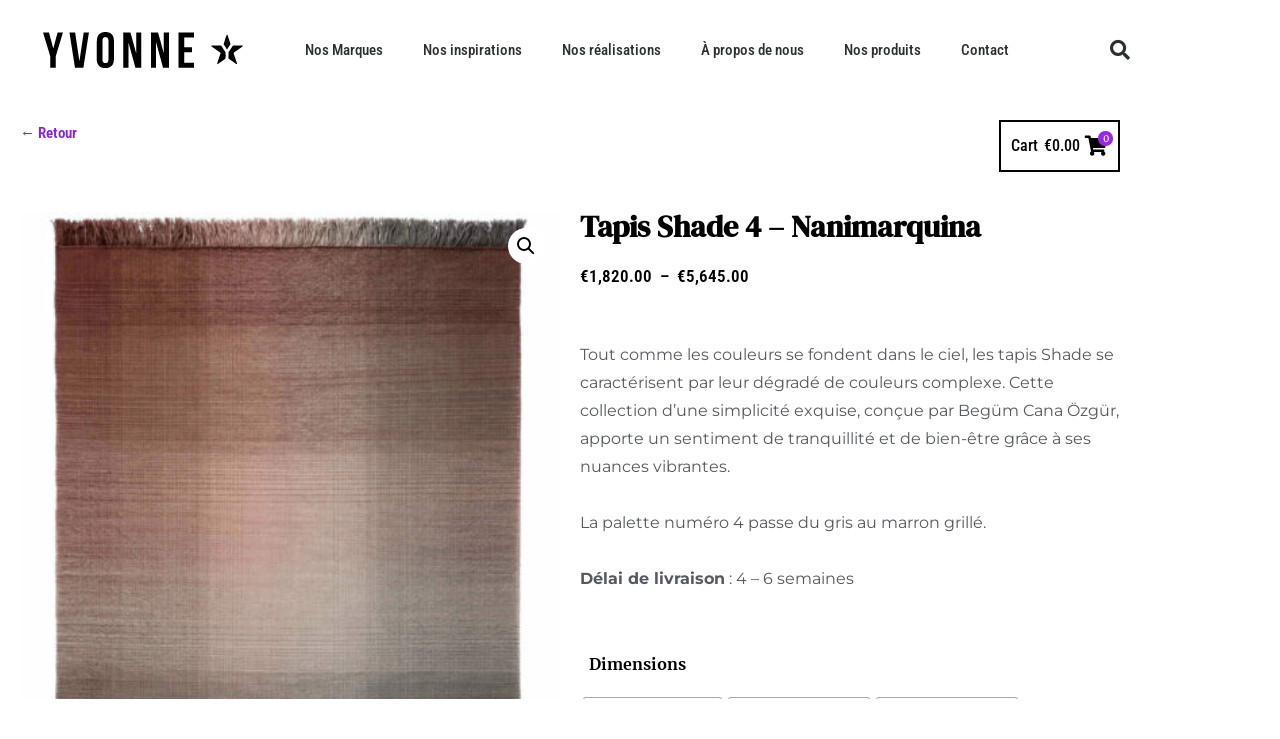

--- FILE ---
content_type: text/html; charset=UTF-8
request_url: https://yvonnelifestore.com/produit/tapis-shade-4-nanimarquina/
body_size: 33114
content:
<!DOCTYPE html>
<html lang="fr-FR">
<head>
	<meta charset="UTF-8">
	<meta name="viewport" content="width=device-width, initial-scale=1.0, viewport-fit=cover" />		<script>(function(html){html.className = html.className.replace(/\bno-js\b/,'js')})(document.documentElement);</script>
<title>Tapis Shade 4 &#8211; Nanimarquina &#8211; Yvonne &#8211; LifeStore Bordeaux</title>
<meta name='robots' content='max-image-preview:large' />
	<style>img:is([sizes="auto" i], [sizes^="auto," i]) { contain-intrinsic-size: 3000px 1500px }</style>
	<link rel="alternate" type="application/rss+xml" title="Yvonne - LifeStore Bordeaux &raquo; Flux" href="https://yvonnelifestore.com/feed/" />
<link rel="alternate" type="application/rss+xml" title="Yvonne - LifeStore Bordeaux &raquo; Flux des commentaires" href="https://yvonnelifestore.com/comments/feed/" />
<script>
window._wpemojiSettings = {"baseUrl":"https:\/\/s.w.org\/images\/core\/emoji\/16.0.1\/72x72\/","ext":".png","svgUrl":"https:\/\/s.w.org\/images\/core\/emoji\/16.0.1\/svg\/","svgExt":".svg","source":{"concatemoji":"https:\/\/yvonnelifestore.com\/wp-includes\/js\/wp-emoji-release.min.js?ver=90737aebb071822614da663c1201c90d"}};
/*! This file is auto-generated */
!function(s,n){var o,i,e;function c(e){try{var t={supportTests:e,timestamp:(new Date).valueOf()};sessionStorage.setItem(o,JSON.stringify(t))}catch(e){}}function p(e,t,n){e.clearRect(0,0,e.canvas.width,e.canvas.height),e.fillText(t,0,0);var t=new Uint32Array(e.getImageData(0,0,e.canvas.width,e.canvas.height).data),a=(e.clearRect(0,0,e.canvas.width,e.canvas.height),e.fillText(n,0,0),new Uint32Array(e.getImageData(0,0,e.canvas.width,e.canvas.height).data));return t.every(function(e,t){return e===a[t]})}function u(e,t){e.clearRect(0,0,e.canvas.width,e.canvas.height),e.fillText(t,0,0);for(var n=e.getImageData(16,16,1,1),a=0;a<n.data.length;a++)if(0!==n.data[a])return!1;return!0}function f(e,t,n,a){switch(t){case"flag":return n(e,"\ud83c\udff3\ufe0f\u200d\u26a7\ufe0f","\ud83c\udff3\ufe0f\u200b\u26a7\ufe0f")?!1:!n(e,"\ud83c\udde8\ud83c\uddf6","\ud83c\udde8\u200b\ud83c\uddf6")&&!n(e,"\ud83c\udff4\udb40\udc67\udb40\udc62\udb40\udc65\udb40\udc6e\udb40\udc67\udb40\udc7f","\ud83c\udff4\u200b\udb40\udc67\u200b\udb40\udc62\u200b\udb40\udc65\u200b\udb40\udc6e\u200b\udb40\udc67\u200b\udb40\udc7f");case"emoji":return!a(e,"\ud83e\udedf")}return!1}function g(e,t,n,a){var r="undefined"!=typeof WorkerGlobalScope&&self instanceof WorkerGlobalScope?new OffscreenCanvas(300,150):s.createElement("canvas"),o=r.getContext("2d",{willReadFrequently:!0}),i=(o.textBaseline="top",o.font="600 32px Arial",{});return e.forEach(function(e){i[e]=t(o,e,n,a)}),i}function t(e){var t=s.createElement("script");t.src=e,t.defer=!0,s.head.appendChild(t)}"undefined"!=typeof Promise&&(o="wpEmojiSettingsSupports",i=["flag","emoji"],n.supports={everything:!0,everythingExceptFlag:!0},e=new Promise(function(e){s.addEventListener("DOMContentLoaded",e,{once:!0})}),new Promise(function(t){var n=function(){try{var e=JSON.parse(sessionStorage.getItem(o));if("object"==typeof e&&"number"==typeof e.timestamp&&(new Date).valueOf()<e.timestamp+604800&&"object"==typeof e.supportTests)return e.supportTests}catch(e){}return null}();if(!n){if("undefined"!=typeof Worker&&"undefined"!=typeof OffscreenCanvas&&"undefined"!=typeof URL&&URL.createObjectURL&&"undefined"!=typeof Blob)try{var e="postMessage("+g.toString()+"("+[JSON.stringify(i),f.toString(),p.toString(),u.toString()].join(",")+"));",a=new Blob([e],{type:"text/javascript"}),r=new Worker(URL.createObjectURL(a),{name:"wpTestEmojiSupports"});return void(r.onmessage=function(e){c(n=e.data),r.terminate(),t(n)})}catch(e){}c(n=g(i,f,p,u))}t(n)}).then(function(e){for(var t in e)n.supports[t]=e[t],n.supports.everything=n.supports.everything&&n.supports[t],"flag"!==t&&(n.supports.everythingExceptFlag=n.supports.everythingExceptFlag&&n.supports[t]);n.supports.everythingExceptFlag=n.supports.everythingExceptFlag&&!n.supports.flag,n.DOMReady=!1,n.readyCallback=function(){n.DOMReady=!0}}).then(function(){return e}).then(function(){var e;n.supports.everything||(n.readyCallback(),(e=n.source||{}).concatemoji?t(e.concatemoji):e.wpemoji&&e.twemoji&&(t(e.twemoji),t(e.wpemoji)))}))}((window,document),window._wpemojiSettings);
</script>
<link rel='stylesheet' id='sbi_styles-css' href='https://yvonnelifestore.com/wp-content/plugins/instagram-feed/css/sbi-styles.min.css?ver=6.10.0' media='all' />
<style id='wp-emoji-styles-inline-css'>

	img.wp-smiley, img.emoji {
		display: inline !important;
		border: none !important;
		box-shadow: none !important;
		height: 1em !important;
		width: 1em !important;
		margin: 0 0.07em !important;
		vertical-align: -0.1em !important;
		background: none !important;
		padding: 0 !important;
	}
</style>
<link rel='stylesheet' id='wp-block-library-css' href='https://yvonnelifestore.com/wp-includes/css/dist/block-library/style.min.css?ver=90737aebb071822614da663c1201c90d' media='all' />
<style id='wp-block-library-theme-inline-css'>
.wp-block-audio :where(figcaption){color:#555;font-size:13px;text-align:center}.is-dark-theme .wp-block-audio :where(figcaption){color:#ffffffa6}.wp-block-audio{margin:0 0 1em}.wp-block-code{border:1px solid #ccc;border-radius:4px;font-family:Menlo,Consolas,monaco,monospace;padding:.8em 1em}.wp-block-embed :where(figcaption){color:#555;font-size:13px;text-align:center}.is-dark-theme .wp-block-embed :where(figcaption){color:#ffffffa6}.wp-block-embed{margin:0 0 1em}.blocks-gallery-caption{color:#555;font-size:13px;text-align:center}.is-dark-theme .blocks-gallery-caption{color:#ffffffa6}:root :where(.wp-block-image figcaption){color:#555;font-size:13px;text-align:center}.is-dark-theme :root :where(.wp-block-image figcaption){color:#ffffffa6}.wp-block-image{margin:0 0 1em}.wp-block-pullquote{border-bottom:4px solid;border-top:4px solid;color:currentColor;margin-bottom:1.75em}.wp-block-pullquote cite,.wp-block-pullquote footer,.wp-block-pullquote__citation{color:currentColor;font-size:.8125em;font-style:normal;text-transform:uppercase}.wp-block-quote{border-left:.25em solid;margin:0 0 1.75em;padding-left:1em}.wp-block-quote cite,.wp-block-quote footer{color:currentColor;font-size:.8125em;font-style:normal;position:relative}.wp-block-quote:where(.has-text-align-right){border-left:none;border-right:.25em solid;padding-left:0;padding-right:1em}.wp-block-quote:where(.has-text-align-center){border:none;padding-left:0}.wp-block-quote.is-large,.wp-block-quote.is-style-large,.wp-block-quote:where(.is-style-plain){border:none}.wp-block-search .wp-block-search__label{font-weight:700}.wp-block-search__button{border:1px solid #ccc;padding:.375em .625em}:where(.wp-block-group.has-background){padding:1.25em 2.375em}.wp-block-separator.has-css-opacity{opacity:.4}.wp-block-separator{border:none;border-bottom:2px solid;margin-left:auto;margin-right:auto}.wp-block-separator.has-alpha-channel-opacity{opacity:1}.wp-block-separator:not(.is-style-wide):not(.is-style-dots){width:100px}.wp-block-separator.has-background:not(.is-style-dots){border-bottom:none;height:1px}.wp-block-separator.has-background:not(.is-style-wide):not(.is-style-dots){height:2px}.wp-block-table{margin:0 0 1em}.wp-block-table td,.wp-block-table th{word-break:normal}.wp-block-table :where(figcaption){color:#555;font-size:13px;text-align:center}.is-dark-theme .wp-block-table :where(figcaption){color:#ffffffa6}.wp-block-video :where(figcaption){color:#555;font-size:13px;text-align:center}.is-dark-theme .wp-block-video :where(figcaption){color:#ffffffa6}.wp-block-video{margin:0 0 1em}:root :where(.wp-block-template-part.has-background){margin-bottom:0;margin-top:0;padding:1.25em 2.375em}
</style>
<style id='classic-theme-styles-inline-css'>
/*! This file is auto-generated */
.wp-block-button__link{color:#fff;background-color:#32373c;border-radius:9999px;box-shadow:none;text-decoration:none;padding:calc(.667em + 2px) calc(1.333em + 2px);font-size:1.125em}.wp-block-file__button{background:#32373c;color:#fff;text-decoration:none}
</style>
<style id='global-styles-inline-css'>
:root{--wp--preset--aspect-ratio--square: 1;--wp--preset--aspect-ratio--4-3: 4/3;--wp--preset--aspect-ratio--3-4: 3/4;--wp--preset--aspect-ratio--3-2: 3/2;--wp--preset--aspect-ratio--2-3: 2/3;--wp--preset--aspect-ratio--16-9: 16/9;--wp--preset--aspect-ratio--9-16: 9/16;--wp--preset--color--black: #000000;--wp--preset--color--cyan-bluish-gray: #abb8c3;--wp--preset--color--white: #fff;--wp--preset--color--pale-pink: #f78da7;--wp--preset--color--vivid-red: #cf2e2e;--wp--preset--color--luminous-vivid-orange: #ff6900;--wp--preset--color--luminous-vivid-amber: #fcb900;--wp--preset--color--light-green-cyan: #7bdcb5;--wp--preset--color--vivid-green-cyan: #00d084;--wp--preset--color--pale-cyan-blue: #8ed1fc;--wp--preset--color--vivid-cyan-blue: #0693e3;--wp--preset--color--vivid-purple: #9b51e0;--wp--preset--color--dark-gray: #1a1a1a;--wp--preset--color--medium-gray: #686868;--wp--preset--color--light-gray: #e5e5e5;--wp--preset--color--blue-gray: #4d545c;--wp--preset--color--bright-blue: #007acc;--wp--preset--color--light-blue: #9adffd;--wp--preset--color--dark-brown: #402b30;--wp--preset--color--medium-brown: #774e24;--wp--preset--color--dark-red: #640c1f;--wp--preset--color--bright-red: #ff675f;--wp--preset--color--yellow: #ffef8e;--wp--preset--gradient--vivid-cyan-blue-to-vivid-purple: linear-gradient(135deg,rgba(6,147,227,1) 0%,rgb(155,81,224) 100%);--wp--preset--gradient--light-green-cyan-to-vivid-green-cyan: linear-gradient(135deg,rgb(122,220,180) 0%,rgb(0,208,130) 100%);--wp--preset--gradient--luminous-vivid-amber-to-luminous-vivid-orange: linear-gradient(135deg,rgba(252,185,0,1) 0%,rgba(255,105,0,1) 100%);--wp--preset--gradient--luminous-vivid-orange-to-vivid-red: linear-gradient(135deg,rgba(255,105,0,1) 0%,rgb(207,46,46) 100%);--wp--preset--gradient--very-light-gray-to-cyan-bluish-gray: linear-gradient(135deg,rgb(238,238,238) 0%,rgb(169,184,195) 100%);--wp--preset--gradient--cool-to-warm-spectrum: linear-gradient(135deg,rgb(74,234,220) 0%,rgb(151,120,209) 20%,rgb(207,42,186) 40%,rgb(238,44,130) 60%,rgb(251,105,98) 80%,rgb(254,248,76) 100%);--wp--preset--gradient--blush-light-purple: linear-gradient(135deg,rgb(255,206,236) 0%,rgb(152,150,240) 100%);--wp--preset--gradient--blush-bordeaux: linear-gradient(135deg,rgb(254,205,165) 0%,rgb(254,45,45) 50%,rgb(107,0,62) 100%);--wp--preset--gradient--luminous-dusk: linear-gradient(135deg,rgb(255,203,112) 0%,rgb(199,81,192) 50%,rgb(65,88,208) 100%);--wp--preset--gradient--pale-ocean: linear-gradient(135deg,rgb(255,245,203) 0%,rgb(182,227,212) 50%,rgb(51,167,181) 100%);--wp--preset--gradient--electric-grass: linear-gradient(135deg,rgb(202,248,128) 0%,rgb(113,206,126) 100%);--wp--preset--gradient--midnight: linear-gradient(135deg,rgb(2,3,129) 0%,rgb(40,116,252) 100%);--wp--preset--font-size--small: 13px;--wp--preset--font-size--medium: 20px;--wp--preset--font-size--large: 36px;--wp--preset--font-size--x-large: 42px;--wp--preset--spacing--20: 0.44rem;--wp--preset--spacing--30: 0.67rem;--wp--preset--spacing--40: 1rem;--wp--preset--spacing--50: 1.5rem;--wp--preset--spacing--60: 2.25rem;--wp--preset--spacing--70: 3.38rem;--wp--preset--spacing--80: 5.06rem;--wp--preset--shadow--natural: 6px 6px 9px rgba(0, 0, 0, 0.2);--wp--preset--shadow--deep: 12px 12px 50px rgba(0, 0, 0, 0.4);--wp--preset--shadow--sharp: 6px 6px 0px rgba(0, 0, 0, 0.2);--wp--preset--shadow--outlined: 6px 6px 0px -3px rgba(255, 255, 255, 1), 6px 6px rgba(0, 0, 0, 1);--wp--preset--shadow--crisp: 6px 6px 0px rgba(0, 0, 0, 1);}:where(.is-layout-flex){gap: 0.5em;}:where(.is-layout-grid){gap: 0.5em;}body .is-layout-flex{display: flex;}.is-layout-flex{flex-wrap: wrap;align-items: center;}.is-layout-flex > :is(*, div){margin: 0;}body .is-layout-grid{display: grid;}.is-layout-grid > :is(*, div){margin: 0;}:where(.wp-block-columns.is-layout-flex){gap: 2em;}:where(.wp-block-columns.is-layout-grid){gap: 2em;}:where(.wp-block-post-template.is-layout-flex){gap: 1.25em;}:where(.wp-block-post-template.is-layout-grid){gap: 1.25em;}.has-black-color{color: var(--wp--preset--color--black) !important;}.has-cyan-bluish-gray-color{color: var(--wp--preset--color--cyan-bluish-gray) !important;}.has-white-color{color: var(--wp--preset--color--white) !important;}.has-pale-pink-color{color: var(--wp--preset--color--pale-pink) !important;}.has-vivid-red-color{color: var(--wp--preset--color--vivid-red) !important;}.has-luminous-vivid-orange-color{color: var(--wp--preset--color--luminous-vivid-orange) !important;}.has-luminous-vivid-amber-color{color: var(--wp--preset--color--luminous-vivid-amber) !important;}.has-light-green-cyan-color{color: var(--wp--preset--color--light-green-cyan) !important;}.has-vivid-green-cyan-color{color: var(--wp--preset--color--vivid-green-cyan) !important;}.has-pale-cyan-blue-color{color: var(--wp--preset--color--pale-cyan-blue) !important;}.has-vivid-cyan-blue-color{color: var(--wp--preset--color--vivid-cyan-blue) !important;}.has-vivid-purple-color{color: var(--wp--preset--color--vivid-purple) !important;}.has-black-background-color{background-color: var(--wp--preset--color--black) !important;}.has-cyan-bluish-gray-background-color{background-color: var(--wp--preset--color--cyan-bluish-gray) !important;}.has-white-background-color{background-color: var(--wp--preset--color--white) !important;}.has-pale-pink-background-color{background-color: var(--wp--preset--color--pale-pink) !important;}.has-vivid-red-background-color{background-color: var(--wp--preset--color--vivid-red) !important;}.has-luminous-vivid-orange-background-color{background-color: var(--wp--preset--color--luminous-vivid-orange) !important;}.has-luminous-vivid-amber-background-color{background-color: var(--wp--preset--color--luminous-vivid-amber) !important;}.has-light-green-cyan-background-color{background-color: var(--wp--preset--color--light-green-cyan) !important;}.has-vivid-green-cyan-background-color{background-color: var(--wp--preset--color--vivid-green-cyan) !important;}.has-pale-cyan-blue-background-color{background-color: var(--wp--preset--color--pale-cyan-blue) !important;}.has-vivid-cyan-blue-background-color{background-color: var(--wp--preset--color--vivid-cyan-blue) !important;}.has-vivid-purple-background-color{background-color: var(--wp--preset--color--vivid-purple) !important;}.has-black-border-color{border-color: var(--wp--preset--color--black) !important;}.has-cyan-bluish-gray-border-color{border-color: var(--wp--preset--color--cyan-bluish-gray) !important;}.has-white-border-color{border-color: var(--wp--preset--color--white) !important;}.has-pale-pink-border-color{border-color: var(--wp--preset--color--pale-pink) !important;}.has-vivid-red-border-color{border-color: var(--wp--preset--color--vivid-red) !important;}.has-luminous-vivid-orange-border-color{border-color: var(--wp--preset--color--luminous-vivid-orange) !important;}.has-luminous-vivid-amber-border-color{border-color: var(--wp--preset--color--luminous-vivid-amber) !important;}.has-light-green-cyan-border-color{border-color: var(--wp--preset--color--light-green-cyan) !important;}.has-vivid-green-cyan-border-color{border-color: var(--wp--preset--color--vivid-green-cyan) !important;}.has-pale-cyan-blue-border-color{border-color: var(--wp--preset--color--pale-cyan-blue) !important;}.has-vivid-cyan-blue-border-color{border-color: var(--wp--preset--color--vivid-cyan-blue) !important;}.has-vivid-purple-border-color{border-color: var(--wp--preset--color--vivid-purple) !important;}.has-vivid-cyan-blue-to-vivid-purple-gradient-background{background: var(--wp--preset--gradient--vivid-cyan-blue-to-vivid-purple) !important;}.has-light-green-cyan-to-vivid-green-cyan-gradient-background{background: var(--wp--preset--gradient--light-green-cyan-to-vivid-green-cyan) !important;}.has-luminous-vivid-amber-to-luminous-vivid-orange-gradient-background{background: var(--wp--preset--gradient--luminous-vivid-amber-to-luminous-vivid-orange) !important;}.has-luminous-vivid-orange-to-vivid-red-gradient-background{background: var(--wp--preset--gradient--luminous-vivid-orange-to-vivid-red) !important;}.has-very-light-gray-to-cyan-bluish-gray-gradient-background{background: var(--wp--preset--gradient--very-light-gray-to-cyan-bluish-gray) !important;}.has-cool-to-warm-spectrum-gradient-background{background: var(--wp--preset--gradient--cool-to-warm-spectrum) !important;}.has-blush-light-purple-gradient-background{background: var(--wp--preset--gradient--blush-light-purple) !important;}.has-blush-bordeaux-gradient-background{background: var(--wp--preset--gradient--blush-bordeaux) !important;}.has-luminous-dusk-gradient-background{background: var(--wp--preset--gradient--luminous-dusk) !important;}.has-pale-ocean-gradient-background{background: var(--wp--preset--gradient--pale-ocean) !important;}.has-electric-grass-gradient-background{background: var(--wp--preset--gradient--electric-grass) !important;}.has-midnight-gradient-background{background: var(--wp--preset--gradient--midnight) !important;}.has-small-font-size{font-size: var(--wp--preset--font-size--small) !important;}.has-medium-font-size{font-size: var(--wp--preset--font-size--medium) !important;}.has-large-font-size{font-size: var(--wp--preset--font-size--large) !important;}.has-x-large-font-size{font-size: var(--wp--preset--font-size--x-large) !important;}
:where(.wp-block-post-template.is-layout-flex){gap: 1.25em;}:where(.wp-block-post-template.is-layout-grid){gap: 1.25em;}
:where(.wp-block-columns.is-layout-flex){gap: 2em;}:where(.wp-block-columns.is-layout-grid){gap: 2em;}
:root :where(.wp-block-pullquote){font-size: 1.5em;line-height: 1.6;}
</style>
<link rel='stylesheet' id='pafe-extension-style-free-css' href='https://yvonnelifestore.com/wp-content/plugins/piotnet-addons-for-elementor/assets/css/minify/extension.min.css?ver=2.4.36' media='all' />
<link rel='stylesheet' id='photoswipe-css' href='https://yvonnelifestore.com/wp-content/plugins/woocommerce/assets/css/photoswipe/photoswipe.min.css?ver=10.4.3' media='all' />
<link rel='stylesheet' id='photoswipe-default-skin-css' href='https://yvonnelifestore.com/wp-content/plugins/woocommerce/assets/css/photoswipe/default-skin/default-skin.min.css?ver=10.4.3' media='all' />
<link rel='stylesheet' id='woocommerce-layout-css' href='https://yvonnelifestore.com/wp-content/plugins/woocommerce/assets/css/woocommerce-layout.css?ver=10.4.3' media='all' />
<style id='woocommerce-layout-inline-css'>

	.infinite-scroll .woocommerce-pagination {
		display: none;
	}
</style>
<link rel='stylesheet' id='woocommerce-smallscreen-css' href='https://yvonnelifestore.com/wp-content/plugins/woocommerce/assets/css/woocommerce-smallscreen.css?ver=10.4.3' media='only screen and (max-width: 768px)' />
<link rel='stylesheet' id='woocommerce-general-css' href='https://yvonnelifestore.com/wp-content/plugins/woocommerce/assets/css/woocommerce.css?ver=10.4.3' media='all' />
<style id='woocommerce-inline-inline-css'>
.woocommerce form .form-row .required { visibility: visible; }
</style>
<link rel='stylesheet' id='woo-variation-swatches-css' href='https://yvonnelifestore.com/wp-content/plugins/woo-variation-swatches/assets/css/frontend.min.css?ver=1762893371' media='all' />
<style id='woo-variation-swatches-inline-css'>
:root {
--wvs-tick:url("data:image/svg+xml;utf8,%3Csvg filter='drop-shadow(0px 0px 2px rgb(0 0 0 / .8))' xmlns='http://www.w3.org/2000/svg'  viewBox='0 0 30 30'%3E%3Cpath fill='none' stroke='%23ffffff' stroke-linecap='round' stroke-linejoin='round' stroke-width='4' d='M4 16L11 23 27 7'/%3E%3C/svg%3E");

--wvs-cross:url("data:image/svg+xml;utf8,%3Csvg filter='drop-shadow(0px 0px 5px rgb(255 255 255 / .6))' xmlns='http://www.w3.org/2000/svg' width='72px' height='72px' viewBox='0 0 24 24'%3E%3Cpath fill='none' stroke='%23ff0000' stroke-linecap='round' stroke-width='0.6' d='M5 5L19 19M19 5L5 19'/%3E%3C/svg%3E");
--wvs-single-product-item-width:30px;
--wvs-single-product-item-height:30px;
--wvs-single-product-item-font-size:16px}
</style>
<link rel='stylesheet' id='twentysixteen-fonts-css' href='https://yvonnelifestore.com/wp-content/themes/twentysixteen/fonts/merriweather-plus-montserrat-plus-inconsolata.css?ver=20230328' media='all' />
<link rel='stylesheet' id='genericons-css' href='https://yvonnelifestore.com/wp-content/plugins/jetpack/_inc/genericons/genericons/genericons.css?ver=3.1' media='all' />
<link rel='stylesheet' id='twentysixteen-style-css' href='https://yvonnelifestore.com/wp-content/themes/twentysixteen/style.css?ver=20250415' media='all' />
<style id='twentysixteen-style-inline-css'>

		/* Custom Link Color */
		.menu-toggle:hover,
		.menu-toggle:focus,
		a,
		.main-navigation a:hover,
		.main-navigation a:focus,
		.dropdown-toggle:hover,
		.dropdown-toggle:focus,
		.social-navigation a:hover:before,
		.social-navigation a:focus:before,
		.post-navigation a:hover .post-title,
		.post-navigation a:focus .post-title,
		.tagcloud a:hover,
		.tagcloud a:focus,
		.site-branding .site-title a:hover,
		.site-branding .site-title a:focus,
		.entry-title a:hover,
		.entry-title a:focus,
		.entry-footer a:hover,
		.entry-footer a:focus,
		.comment-metadata a:hover,
		.comment-metadata a:focus,
		.pingback .comment-edit-link:hover,
		.pingback .comment-edit-link:focus,
		.comment-reply-link,
		.comment-reply-link:hover,
		.comment-reply-link:focus,
		.required,
		.site-info a:hover,
		.site-info a:focus {
			color: #8224e3;
		}

		mark,
		ins,
		button:hover,
		button:focus,
		input[type="button"]:hover,
		input[type="button"]:focus,
		input[type="reset"]:hover,
		input[type="reset"]:focus,
		input[type="submit"]:hover,
		input[type="submit"]:focus,
		.pagination .prev:hover,
		.pagination .prev:focus,
		.pagination .next:hover,
		.pagination .next:focus,
		.widget_calendar tbody a,
		.page-links a:hover,
		.page-links a:focus {
			background-color: #8224e3;
		}

		input[type="date"]:focus,
		input[type="time"]:focus,
		input[type="datetime-local"]:focus,
		input[type="week"]:focus,
		input[type="month"]:focus,
		input[type="text"]:focus,
		input[type="email"]:focus,
		input[type="url"]:focus,
		input[type="password"]:focus,
		input[type="search"]:focus,
		input[type="tel"]:focus,
		input[type="number"]:focus,
		textarea:focus,
		.tagcloud a:hover,
		.tagcloud a:focus,
		.menu-toggle:hover,
		.menu-toggle:focus {
			border-color: #8224e3;
		}

		@media screen and (min-width: 56.875em) {
			.main-navigation li:hover > a,
			.main-navigation li.focus > a {
				color: #8224e3;
			}
		}
	
</style>
<link rel='stylesheet' id='twentysixteen-block-style-css' href='https://yvonnelifestore.com/wp-content/themes/twentysixteen/css/blocks.css?ver=20240817' media='all' />
<!--[if lt IE 10]>
<link rel='stylesheet' id='twentysixteen-ie-css' href='https://yvonnelifestore.com/wp-content/themes/twentysixteen/css/ie.css?ver=20170530' media='all' />
<![endif]-->
<!--[if lt IE 9]>
<link rel='stylesheet' id='twentysixteen-ie8-css' href='https://yvonnelifestore.com/wp-content/themes/twentysixteen/css/ie8.css?ver=20170530' media='all' />
<![endif]-->
<!--[if lt IE 8]>
<link rel='stylesheet' id='twentysixteen-ie7-css' href='https://yvonnelifestore.com/wp-content/themes/twentysixteen/css/ie7.css?ver=20170530' media='all' />
<![endif]-->
<link rel='stylesheet' id='elementor-frontend-css' href='https://yvonnelifestore.com/wp-content/plugins/elementor/assets/css/frontend.min.css?ver=3.34.4' media='all' />
<style id='elementor-frontend-inline-css'>
@-webkit-keyframes ha_fadeIn{0%{opacity:0}to{opacity:1}}@keyframes ha_fadeIn{0%{opacity:0}to{opacity:1}}@-webkit-keyframes ha_zoomIn{0%{opacity:0;-webkit-transform:scale3d(.3,.3,.3);transform:scale3d(.3,.3,.3)}50%{opacity:1}}@keyframes ha_zoomIn{0%{opacity:0;-webkit-transform:scale3d(.3,.3,.3);transform:scale3d(.3,.3,.3)}50%{opacity:1}}@-webkit-keyframes ha_rollIn{0%{opacity:0;-webkit-transform:translate3d(-100%,0,0) rotate3d(0,0,1,-120deg);transform:translate3d(-100%,0,0) rotate3d(0,0,1,-120deg)}to{opacity:1}}@keyframes ha_rollIn{0%{opacity:0;-webkit-transform:translate3d(-100%,0,0) rotate3d(0,0,1,-120deg);transform:translate3d(-100%,0,0) rotate3d(0,0,1,-120deg)}to{opacity:1}}@-webkit-keyframes ha_bounce{0%,20%,53%,to{-webkit-animation-timing-function:cubic-bezier(.215,.61,.355,1);animation-timing-function:cubic-bezier(.215,.61,.355,1)}40%,43%{-webkit-transform:translate3d(0,-30px,0) scaleY(1.1);transform:translate3d(0,-30px,0) scaleY(1.1);-webkit-animation-timing-function:cubic-bezier(.755,.05,.855,.06);animation-timing-function:cubic-bezier(.755,.05,.855,.06)}70%{-webkit-transform:translate3d(0,-15px,0) scaleY(1.05);transform:translate3d(0,-15px,0) scaleY(1.05);-webkit-animation-timing-function:cubic-bezier(.755,.05,.855,.06);animation-timing-function:cubic-bezier(.755,.05,.855,.06)}80%{-webkit-transition-timing-function:cubic-bezier(.215,.61,.355,1);transition-timing-function:cubic-bezier(.215,.61,.355,1);-webkit-transform:translate3d(0,0,0) scaleY(.95);transform:translate3d(0,0,0) scaleY(.95)}90%{-webkit-transform:translate3d(0,-4px,0) scaleY(1.02);transform:translate3d(0,-4px,0) scaleY(1.02)}}@keyframes ha_bounce{0%,20%,53%,to{-webkit-animation-timing-function:cubic-bezier(.215,.61,.355,1);animation-timing-function:cubic-bezier(.215,.61,.355,1)}40%,43%{-webkit-transform:translate3d(0,-30px,0) scaleY(1.1);transform:translate3d(0,-30px,0) scaleY(1.1);-webkit-animation-timing-function:cubic-bezier(.755,.05,.855,.06);animation-timing-function:cubic-bezier(.755,.05,.855,.06)}70%{-webkit-transform:translate3d(0,-15px,0) scaleY(1.05);transform:translate3d(0,-15px,0) scaleY(1.05);-webkit-animation-timing-function:cubic-bezier(.755,.05,.855,.06);animation-timing-function:cubic-bezier(.755,.05,.855,.06)}80%{-webkit-transition-timing-function:cubic-bezier(.215,.61,.355,1);transition-timing-function:cubic-bezier(.215,.61,.355,1);-webkit-transform:translate3d(0,0,0) scaleY(.95);transform:translate3d(0,0,0) scaleY(.95)}90%{-webkit-transform:translate3d(0,-4px,0) scaleY(1.02);transform:translate3d(0,-4px,0) scaleY(1.02)}}@-webkit-keyframes ha_bounceIn{0%,20%,40%,60%,80%,to{-webkit-animation-timing-function:cubic-bezier(.215,.61,.355,1);animation-timing-function:cubic-bezier(.215,.61,.355,1)}0%{opacity:0;-webkit-transform:scale3d(.3,.3,.3);transform:scale3d(.3,.3,.3)}20%{-webkit-transform:scale3d(1.1,1.1,1.1);transform:scale3d(1.1,1.1,1.1)}40%{-webkit-transform:scale3d(.9,.9,.9);transform:scale3d(.9,.9,.9)}60%{opacity:1;-webkit-transform:scale3d(1.03,1.03,1.03);transform:scale3d(1.03,1.03,1.03)}80%{-webkit-transform:scale3d(.97,.97,.97);transform:scale3d(.97,.97,.97)}to{opacity:1}}@keyframes ha_bounceIn{0%,20%,40%,60%,80%,to{-webkit-animation-timing-function:cubic-bezier(.215,.61,.355,1);animation-timing-function:cubic-bezier(.215,.61,.355,1)}0%{opacity:0;-webkit-transform:scale3d(.3,.3,.3);transform:scale3d(.3,.3,.3)}20%{-webkit-transform:scale3d(1.1,1.1,1.1);transform:scale3d(1.1,1.1,1.1)}40%{-webkit-transform:scale3d(.9,.9,.9);transform:scale3d(.9,.9,.9)}60%{opacity:1;-webkit-transform:scale3d(1.03,1.03,1.03);transform:scale3d(1.03,1.03,1.03)}80%{-webkit-transform:scale3d(.97,.97,.97);transform:scale3d(.97,.97,.97)}to{opacity:1}}@-webkit-keyframes ha_flipInX{0%{opacity:0;-webkit-transform:perspective(400px) rotate3d(1,0,0,90deg);transform:perspective(400px) rotate3d(1,0,0,90deg);-webkit-animation-timing-function:ease-in;animation-timing-function:ease-in}40%{-webkit-transform:perspective(400px) rotate3d(1,0,0,-20deg);transform:perspective(400px) rotate3d(1,0,0,-20deg);-webkit-animation-timing-function:ease-in;animation-timing-function:ease-in}60%{opacity:1;-webkit-transform:perspective(400px) rotate3d(1,0,0,10deg);transform:perspective(400px) rotate3d(1,0,0,10deg)}80%{-webkit-transform:perspective(400px) rotate3d(1,0,0,-5deg);transform:perspective(400px) rotate3d(1,0,0,-5deg)}}@keyframes ha_flipInX{0%{opacity:0;-webkit-transform:perspective(400px) rotate3d(1,0,0,90deg);transform:perspective(400px) rotate3d(1,0,0,90deg);-webkit-animation-timing-function:ease-in;animation-timing-function:ease-in}40%{-webkit-transform:perspective(400px) rotate3d(1,0,0,-20deg);transform:perspective(400px) rotate3d(1,0,0,-20deg);-webkit-animation-timing-function:ease-in;animation-timing-function:ease-in}60%{opacity:1;-webkit-transform:perspective(400px) rotate3d(1,0,0,10deg);transform:perspective(400px) rotate3d(1,0,0,10deg)}80%{-webkit-transform:perspective(400px) rotate3d(1,0,0,-5deg);transform:perspective(400px) rotate3d(1,0,0,-5deg)}}@-webkit-keyframes ha_flipInY{0%{opacity:0;-webkit-transform:perspective(400px) rotate3d(0,1,0,90deg);transform:perspective(400px) rotate3d(0,1,0,90deg);-webkit-animation-timing-function:ease-in;animation-timing-function:ease-in}40%{-webkit-transform:perspective(400px) rotate3d(0,1,0,-20deg);transform:perspective(400px) rotate3d(0,1,0,-20deg);-webkit-animation-timing-function:ease-in;animation-timing-function:ease-in}60%{opacity:1;-webkit-transform:perspective(400px) rotate3d(0,1,0,10deg);transform:perspective(400px) rotate3d(0,1,0,10deg)}80%{-webkit-transform:perspective(400px) rotate3d(0,1,0,-5deg);transform:perspective(400px) rotate3d(0,1,0,-5deg)}}@keyframes ha_flipInY{0%{opacity:0;-webkit-transform:perspective(400px) rotate3d(0,1,0,90deg);transform:perspective(400px) rotate3d(0,1,0,90deg);-webkit-animation-timing-function:ease-in;animation-timing-function:ease-in}40%{-webkit-transform:perspective(400px) rotate3d(0,1,0,-20deg);transform:perspective(400px) rotate3d(0,1,0,-20deg);-webkit-animation-timing-function:ease-in;animation-timing-function:ease-in}60%{opacity:1;-webkit-transform:perspective(400px) rotate3d(0,1,0,10deg);transform:perspective(400px) rotate3d(0,1,0,10deg)}80%{-webkit-transform:perspective(400px) rotate3d(0,1,0,-5deg);transform:perspective(400px) rotate3d(0,1,0,-5deg)}}@-webkit-keyframes ha_swing{20%{-webkit-transform:rotate3d(0,0,1,15deg);transform:rotate3d(0,0,1,15deg)}40%{-webkit-transform:rotate3d(0,0,1,-10deg);transform:rotate3d(0,0,1,-10deg)}60%{-webkit-transform:rotate3d(0,0,1,5deg);transform:rotate3d(0,0,1,5deg)}80%{-webkit-transform:rotate3d(0,0,1,-5deg);transform:rotate3d(0,0,1,-5deg)}}@keyframes ha_swing{20%{-webkit-transform:rotate3d(0,0,1,15deg);transform:rotate3d(0,0,1,15deg)}40%{-webkit-transform:rotate3d(0,0,1,-10deg);transform:rotate3d(0,0,1,-10deg)}60%{-webkit-transform:rotate3d(0,0,1,5deg);transform:rotate3d(0,0,1,5deg)}80%{-webkit-transform:rotate3d(0,0,1,-5deg);transform:rotate3d(0,0,1,-5deg)}}@-webkit-keyframes ha_slideInDown{0%{visibility:visible;-webkit-transform:translate3d(0,-100%,0);transform:translate3d(0,-100%,0)}}@keyframes ha_slideInDown{0%{visibility:visible;-webkit-transform:translate3d(0,-100%,0);transform:translate3d(0,-100%,0)}}@-webkit-keyframes ha_slideInUp{0%{visibility:visible;-webkit-transform:translate3d(0,100%,0);transform:translate3d(0,100%,0)}}@keyframes ha_slideInUp{0%{visibility:visible;-webkit-transform:translate3d(0,100%,0);transform:translate3d(0,100%,0)}}@-webkit-keyframes ha_slideInLeft{0%{visibility:visible;-webkit-transform:translate3d(-100%,0,0);transform:translate3d(-100%,0,0)}}@keyframes ha_slideInLeft{0%{visibility:visible;-webkit-transform:translate3d(-100%,0,0);transform:translate3d(-100%,0,0)}}@-webkit-keyframes ha_slideInRight{0%{visibility:visible;-webkit-transform:translate3d(100%,0,0);transform:translate3d(100%,0,0)}}@keyframes ha_slideInRight{0%{visibility:visible;-webkit-transform:translate3d(100%,0,0);transform:translate3d(100%,0,0)}}.ha_fadeIn{-webkit-animation-name:ha_fadeIn;animation-name:ha_fadeIn}.ha_zoomIn{-webkit-animation-name:ha_zoomIn;animation-name:ha_zoomIn}.ha_rollIn{-webkit-animation-name:ha_rollIn;animation-name:ha_rollIn}.ha_bounce{-webkit-transform-origin:center bottom;-ms-transform-origin:center bottom;transform-origin:center bottom;-webkit-animation-name:ha_bounce;animation-name:ha_bounce}.ha_bounceIn{-webkit-animation-name:ha_bounceIn;animation-name:ha_bounceIn;-webkit-animation-duration:.75s;-webkit-animation-duration:calc(var(--animate-duration)*.75);animation-duration:.75s;animation-duration:calc(var(--animate-duration)*.75)}.ha_flipInX,.ha_flipInY{-webkit-animation-name:ha_flipInX;animation-name:ha_flipInX;-webkit-backface-visibility:visible!important;backface-visibility:visible!important}.ha_flipInY{-webkit-animation-name:ha_flipInY;animation-name:ha_flipInY}.ha_swing{-webkit-transform-origin:top center;-ms-transform-origin:top center;transform-origin:top center;-webkit-animation-name:ha_swing;animation-name:ha_swing}.ha_slideInDown{-webkit-animation-name:ha_slideInDown;animation-name:ha_slideInDown}.ha_slideInUp{-webkit-animation-name:ha_slideInUp;animation-name:ha_slideInUp}.ha_slideInLeft{-webkit-animation-name:ha_slideInLeft;animation-name:ha_slideInLeft}.ha_slideInRight{-webkit-animation-name:ha_slideInRight;animation-name:ha_slideInRight}.ha-css-transform-yes{-webkit-transition-duration:var(--ha-tfx-transition-duration, .2s);transition-duration:var(--ha-tfx-transition-duration, .2s);-webkit-transition-property:-webkit-transform;transition-property:transform;transition-property:transform,-webkit-transform;-webkit-transform:translate(var(--ha-tfx-translate-x, 0),var(--ha-tfx-translate-y, 0)) scale(var(--ha-tfx-scale-x, 1),var(--ha-tfx-scale-y, 1)) skew(var(--ha-tfx-skew-x, 0),var(--ha-tfx-skew-y, 0)) rotateX(var(--ha-tfx-rotate-x, 0)) rotateY(var(--ha-tfx-rotate-y, 0)) rotateZ(var(--ha-tfx-rotate-z, 0));transform:translate(var(--ha-tfx-translate-x, 0),var(--ha-tfx-translate-y, 0)) scale(var(--ha-tfx-scale-x, 1),var(--ha-tfx-scale-y, 1)) skew(var(--ha-tfx-skew-x, 0),var(--ha-tfx-skew-y, 0)) rotateX(var(--ha-tfx-rotate-x, 0)) rotateY(var(--ha-tfx-rotate-y, 0)) rotateZ(var(--ha-tfx-rotate-z, 0))}.ha-css-transform-yes:hover{-webkit-transform:translate(var(--ha-tfx-translate-x-hover, var(--ha-tfx-translate-x, 0)),var(--ha-tfx-translate-y-hover, var(--ha-tfx-translate-y, 0))) scale(var(--ha-tfx-scale-x-hover, var(--ha-tfx-scale-x, 1)),var(--ha-tfx-scale-y-hover, var(--ha-tfx-scale-y, 1))) skew(var(--ha-tfx-skew-x-hover, var(--ha-tfx-skew-x, 0)),var(--ha-tfx-skew-y-hover, var(--ha-tfx-skew-y, 0))) rotateX(var(--ha-tfx-rotate-x-hover, var(--ha-tfx-rotate-x, 0))) rotateY(var(--ha-tfx-rotate-y-hover, var(--ha-tfx-rotate-y, 0))) rotateZ(var(--ha-tfx-rotate-z-hover, var(--ha-tfx-rotate-z, 0)));transform:translate(var(--ha-tfx-translate-x-hover, var(--ha-tfx-translate-x, 0)),var(--ha-tfx-translate-y-hover, var(--ha-tfx-translate-y, 0))) scale(var(--ha-tfx-scale-x-hover, var(--ha-tfx-scale-x, 1)),var(--ha-tfx-scale-y-hover, var(--ha-tfx-scale-y, 1))) skew(var(--ha-tfx-skew-x-hover, var(--ha-tfx-skew-x, 0)),var(--ha-tfx-skew-y-hover, var(--ha-tfx-skew-y, 0))) rotateX(var(--ha-tfx-rotate-x-hover, var(--ha-tfx-rotate-x, 0))) rotateY(var(--ha-tfx-rotate-y-hover, var(--ha-tfx-rotate-y, 0))) rotateZ(var(--ha-tfx-rotate-z-hover, var(--ha-tfx-rotate-z, 0)))}.happy-addon>.elementor-widget-container{word-wrap:break-word;overflow-wrap:break-word}.happy-addon>.elementor-widget-container,.happy-addon>.elementor-widget-container *{-webkit-box-sizing:border-box;box-sizing:border-box}.happy-addon:not(:has(.elementor-widget-container)),.happy-addon:not(:has(.elementor-widget-container)) *{-webkit-box-sizing:border-box;box-sizing:border-box;word-wrap:break-word;overflow-wrap:break-word}.happy-addon p:empty{display:none}.happy-addon .elementor-inline-editing{min-height:auto!important}.happy-addon-pro img{max-width:100%;height:auto;-o-object-fit:cover;object-fit:cover}.ha-screen-reader-text{position:absolute;overflow:hidden;clip:rect(1px,1px,1px,1px);margin:-1px;padding:0;width:1px;height:1px;border:0;word-wrap:normal!important;-webkit-clip-path:inset(50%);clip-path:inset(50%)}.ha-has-bg-overlay>.elementor-widget-container{position:relative;z-index:1}.ha-has-bg-overlay>.elementor-widget-container:before{position:absolute;top:0;left:0;z-index:-1;width:100%;height:100%;content:""}.ha-has-bg-overlay:not(:has(.elementor-widget-container)){position:relative;z-index:1}.ha-has-bg-overlay:not(:has(.elementor-widget-container)):before{position:absolute;top:0;left:0;z-index:-1;width:100%;height:100%;content:""}.ha-popup--is-enabled .ha-js-popup,.ha-popup--is-enabled .ha-js-popup img{cursor:-webkit-zoom-in!important;cursor:zoom-in!important}.mfp-wrap .mfp-arrow,.mfp-wrap .mfp-close{background-color:transparent}.mfp-wrap .mfp-arrow:focus,.mfp-wrap .mfp-close:focus{outline-width:thin}.ha-advanced-tooltip-enable{position:relative;cursor:pointer;--ha-tooltip-arrow-color:black;--ha-tooltip-arrow-distance:0}.ha-advanced-tooltip-enable .ha-advanced-tooltip-content{position:absolute;z-index:999;display:none;padding:5px 0;width:120px;height:auto;border-radius:6px;background-color:#000;color:#fff;text-align:center;opacity:0}.ha-advanced-tooltip-enable .ha-advanced-tooltip-content::after{position:absolute;border-width:5px;border-style:solid;content:""}.ha-advanced-tooltip-enable .ha-advanced-tooltip-content.no-arrow::after{visibility:hidden}.ha-advanced-tooltip-enable .ha-advanced-tooltip-content.show{display:inline-block;opacity:1}.ha-advanced-tooltip-enable.ha-advanced-tooltip-top .ha-advanced-tooltip-content,body[data-elementor-device-mode=tablet] .ha-advanced-tooltip-enable.ha-advanced-tooltip-tablet-top .ha-advanced-tooltip-content{top:unset;right:0;bottom:calc(101% + var(--ha-tooltip-arrow-distance));left:0;margin:0 auto}.ha-advanced-tooltip-enable.ha-advanced-tooltip-top .ha-advanced-tooltip-content::after,body[data-elementor-device-mode=tablet] .ha-advanced-tooltip-enable.ha-advanced-tooltip-tablet-top .ha-advanced-tooltip-content::after{top:100%;right:unset;bottom:unset;left:50%;border-color:var(--ha-tooltip-arrow-color) transparent transparent transparent;-webkit-transform:translateX(-50%);-ms-transform:translateX(-50%);transform:translateX(-50%)}.ha-advanced-tooltip-enable.ha-advanced-tooltip-bottom .ha-advanced-tooltip-content,body[data-elementor-device-mode=tablet] .ha-advanced-tooltip-enable.ha-advanced-tooltip-tablet-bottom .ha-advanced-tooltip-content{top:calc(101% + var(--ha-tooltip-arrow-distance));right:0;bottom:unset;left:0;margin:0 auto}.ha-advanced-tooltip-enable.ha-advanced-tooltip-bottom .ha-advanced-tooltip-content::after,body[data-elementor-device-mode=tablet] .ha-advanced-tooltip-enable.ha-advanced-tooltip-tablet-bottom .ha-advanced-tooltip-content::after{top:unset;right:unset;bottom:100%;left:50%;border-color:transparent transparent var(--ha-tooltip-arrow-color) transparent;-webkit-transform:translateX(-50%);-ms-transform:translateX(-50%);transform:translateX(-50%)}.ha-advanced-tooltip-enable.ha-advanced-tooltip-left .ha-advanced-tooltip-content,body[data-elementor-device-mode=tablet] .ha-advanced-tooltip-enable.ha-advanced-tooltip-tablet-left .ha-advanced-tooltip-content{top:50%;right:calc(101% + var(--ha-tooltip-arrow-distance));bottom:unset;left:unset;-webkit-transform:translateY(-50%);-ms-transform:translateY(-50%);transform:translateY(-50%)}.ha-advanced-tooltip-enable.ha-advanced-tooltip-left .ha-advanced-tooltip-content::after,body[data-elementor-device-mode=tablet] .ha-advanced-tooltip-enable.ha-advanced-tooltip-tablet-left .ha-advanced-tooltip-content::after{top:50%;right:unset;bottom:unset;left:100%;border-color:transparent transparent transparent var(--ha-tooltip-arrow-color);-webkit-transform:translateY(-50%);-ms-transform:translateY(-50%);transform:translateY(-50%)}.ha-advanced-tooltip-enable.ha-advanced-tooltip-right .ha-advanced-tooltip-content,body[data-elementor-device-mode=tablet] .ha-advanced-tooltip-enable.ha-advanced-tooltip-tablet-right .ha-advanced-tooltip-content{top:50%;right:unset;bottom:unset;left:calc(101% + var(--ha-tooltip-arrow-distance));-webkit-transform:translateY(-50%);-ms-transform:translateY(-50%);transform:translateY(-50%)}.ha-advanced-tooltip-enable.ha-advanced-tooltip-right .ha-advanced-tooltip-content::after,body[data-elementor-device-mode=tablet] .ha-advanced-tooltip-enable.ha-advanced-tooltip-tablet-right .ha-advanced-tooltip-content::after{top:50%;right:100%;bottom:unset;left:unset;border-color:transparent var(--ha-tooltip-arrow-color) transparent transparent;-webkit-transform:translateY(-50%);-ms-transform:translateY(-50%);transform:translateY(-50%)}body[data-elementor-device-mode=mobile] .ha-advanced-tooltip-enable.ha-advanced-tooltip-mobile-top .ha-advanced-tooltip-content{top:unset;right:0;bottom:calc(101% + var(--ha-tooltip-arrow-distance));left:0;margin:0 auto}body[data-elementor-device-mode=mobile] .ha-advanced-tooltip-enable.ha-advanced-tooltip-mobile-top .ha-advanced-tooltip-content::after{top:100%;right:unset;bottom:unset;left:50%;border-color:var(--ha-tooltip-arrow-color) transparent transparent transparent;-webkit-transform:translateX(-50%);-ms-transform:translateX(-50%);transform:translateX(-50%)}body[data-elementor-device-mode=mobile] .ha-advanced-tooltip-enable.ha-advanced-tooltip-mobile-bottom .ha-advanced-tooltip-content{top:calc(101% + var(--ha-tooltip-arrow-distance));right:0;bottom:unset;left:0;margin:0 auto}body[data-elementor-device-mode=mobile] .ha-advanced-tooltip-enable.ha-advanced-tooltip-mobile-bottom .ha-advanced-tooltip-content::after{top:unset;right:unset;bottom:100%;left:50%;border-color:transparent transparent var(--ha-tooltip-arrow-color) transparent;-webkit-transform:translateX(-50%);-ms-transform:translateX(-50%);transform:translateX(-50%)}body[data-elementor-device-mode=mobile] .ha-advanced-tooltip-enable.ha-advanced-tooltip-mobile-left .ha-advanced-tooltip-content{top:50%;right:calc(101% + var(--ha-tooltip-arrow-distance));bottom:unset;left:unset;-webkit-transform:translateY(-50%);-ms-transform:translateY(-50%);transform:translateY(-50%)}body[data-elementor-device-mode=mobile] .ha-advanced-tooltip-enable.ha-advanced-tooltip-mobile-left .ha-advanced-tooltip-content::after{top:50%;right:unset;bottom:unset;left:100%;border-color:transparent transparent transparent var(--ha-tooltip-arrow-color);-webkit-transform:translateY(-50%);-ms-transform:translateY(-50%);transform:translateY(-50%)}body[data-elementor-device-mode=mobile] .ha-advanced-tooltip-enable.ha-advanced-tooltip-mobile-right .ha-advanced-tooltip-content{top:50%;right:unset;bottom:unset;left:calc(101% + var(--ha-tooltip-arrow-distance));-webkit-transform:translateY(-50%);-ms-transform:translateY(-50%);transform:translateY(-50%)}body[data-elementor-device-mode=mobile] .ha-advanced-tooltip-enable.ha-advanced-tooltip-mobile-right .ha-advanced-tooltip-content::after{top:50%;right:100%;bottom:unset;left:unset;border-color:transparent var(--ha-tooltip-arrow-color) transparent transparent;-webkit-transform:translateY(-50%);-ms-transform:translateY(-50%);transform:translateY(-50%)}body.elementor-editor-active .happy-addon.ha-gravityforms .gform_wrapper{display:block!important}.ha-scroll-to-top-wrap.ha-scroll-to-top-hide{display:none}.ha-scroll-to-top-wrap.edit-mode,.ha-scroll-to-top-wrap.single-page-off{display:none!important}.ha-scroll-to-top-button{position:fixed;right:15px;bottom:15px;z-index:9999;display:-webkit-box;display:-webkit-flex;display:-ms-flexbox;display:flex;-webkit-box-align:center;-webkit-align-items:center;align-items:center;-ms-flex-align:center;-webkit-box-pack:center;-ms-flex-pack:center;-webkit-justify-content:center;justify-content:center;width:50px;height:50px;border-radius:50px;background-color:#5636d1;color:#fff;text-align:center;opacity:1;cursor:pointer;-webkit-transition:all .3s;transition:all .3s}.ha-scroll-to-top-button i{color:#fff;font-size:16px}.ha-scroll-to-top-button:hover{background-color:#e2498a}
</style>
<link rel='stylesheet' id='widget-image-css' href='https://yvonnelifestore.com/wp-content/plugins/elementor/assets/css/widget-image.min.css?ver=3.34.4' media='all' />
<link rel='stylesheet' id='widget-nav-menu-css' href='https://yvonnelifestore.com/wp-content/plugins/elementor-pro/assets/css/widget-nav-menu.min.css?ver=3.28.1' media='all' />
<link rel='stylesheet' id='widget-search-form-css' href='https://yvonnelifestore.com/wp-content/plugins/elementor-pro/assets/css/widget-search-form.min.css?ver=3.28.1' media='all' />
<link rel='stylesheet' id='elementor-icons-shared-0-css' href='https://yvonnelifestore.com/wp-content/plugins/elementor/assets/lib/font-awesome/css/fontawesome.min.css?ver=5.15.3' media='all' />
<link rel='stylesheet' id='elementor-icons-fa-solid-css' href='https://yvonnelifestore.com/wp-content/plugins/elementor/assets/lib/font-awesome/css/solid.min.css?ver=5.15.3' media='all' />
<link rel='stylesheet' id='widget-icon-list-css' href='https://yvonnelifestore.com/wp-content/plugins/elementor/assets/css/widget-icon-list.min.css?ver=3.34.4' media='all' />
<link rel='stylesheet' id='widget-heading-css' href='https://yvonnelifestore.com/wp-content/plugins/elementor/assets/css/widget-heading.min.css?ver=3.34.4' media='all' />
<link rel='stylesheet' id='widget-woocommerce-product-images-css' href='https://yvonnelifestore.com/wp-content/plugins/elementor-pro/assets/css/widget-woocommerce-product-images.min.css?ver=3.28.1' media='all' />
<link rel='stylesheet' id='widget-woocommerce-product-price-css' href='https://yvonnelifestore.com/wp-content/plugins/elementor-pro/assets/css/widget-woocommerce-product-price.min.css?ver=3.28.1' media='all' />
<link rel='stylesheet' id='widget-woocommerce-product-add-to-cart-css' href='https://yvonnelifestore.com/wp-content/plugins/elementor-pro/assets/css/widget-woocommerce-product-add-to-cart.min.css?ver=3.28.1' media='all' />
<link rel='stylesheet' id='widget-share-buttons-css' href='https://yvonnelifestore.com/wp-content/plugins/elementor-pro/assets/css/widget-share-buttons.min.css?ver=3.28.1' media='all' />
<link rel='stylesheet' id='e-apple-webkit-css' href='https://yvonnelifestore.com/wp-content/plugins/elementor/assets/css/conditionals/apple-webkit.min.css?ver=3.34.4' media='all' />
<link rel='stylesheet' id='elementor-icons-fa-brands-css' href='https://yvonnelifestore.com/wp-content/plugins/elementor/assets/lib/font-awesome/css/brands.min.css?ver=5.15.3' media='all' />
<link rel='stylesheet' id='widget-woocommerce-products-css' href='https://yvonnelifestore.com/wp-content/plugins/elementor-pro/assets/css/widget-woocommerce-products.min.css?ver=3.28.1' media='all' />
<link rel='stylesheet' id='widget-form-css' href='https://yvonnelifestore.com/wp-content/plugins/elementor-pro/assets/css/widget-form.min.css?ver=3.28.1' media='all' />
<link rel='stylesheet' id='elementor-icons-css' href='https://yvonnelifestore.com/wp-content/plugins/elementor/assets/lib/eicons/css/elementor-icons.min.css?ver=5.46.0' media='all' />
<link rel='stylesheet' id='elementor-post-19364469-css' href='https://yvonnelifestore.com/wp-content/uploads/elementor/css/post-19364469.css?ver=1769978156' media='all' />
<link rel='stylesheet' id='uael-frontend-css' href='https://yvonnelifestore.com/wp-content/plugins/ultimate-elementor/assets/min-css/uael-frontend.min.css?ver=1.36.41' media='all' />
<link rel='stylesheet' id='uael-teammember-social-icons-css' href='https://yvonnelifestore.com/wp-content/plugins/elementor/assets/css/widget-social-icons.min.css?ver=3.24.0' media='all' />
<link rel='stylesheet' id='uael-social-share-icons-brands-css' href='https://yvonnelifestore.com/wp-content/plugins/elementor/assets/lib/font-awesome/css/brands.css?ver=5.15.3' media='all' />
<link rel='stylesheet' id='uael-social-share-icons-fontawesome-css' href='https://yvonnelifestore.com/wp-content/plugins/elementor/assets/lib/font-awesome/css/fontawesome.css?ver=5.15.3' media='all' />
<link rel='stylesheet' id='uael-nav-menu-icons-css' href='https://yvonnelifestore.com/wp-content/plugins/elementor/assets/lib/font-awesome/css/solid.css?ver=5.15.3' media='all' />
<link rel='stylesheet' id='font-awesome-5-all-css' href='https://yvonnelifestore.com/wp-content/plugins/elementor/assets/lib/font-awesome/css/all.min.css?ver=3.34.4' media='all' />
<link rel='stylesheet' id='font-awesome-4-shim-css' href='https://yvonnelifestore.com/wp-content/plugins/elementor/assets/lib/font-awesome/css/v4-shims.min.css?ver=3.34.4' media='all' />
<link rel='stylesheet' id='sbistyles-css' href='https://yvonnelifestore.com/wp-content/plugins/instagram-feed/css/sbi-styles.min.css?ver=6.10.0' media='all' />
<link rel='stylesheet' id='elementor-post-19370252-css' href='https://yvonnelifestore.com/wp-content/uploads/elementor/css/post-19370252.css?ver=1769978157' media='all' />
<link rel='stylesheet' id='happy-icons-css' href='https://yvonnelifestore.com/wp-content/plugins/happy-elementor-addons/assets/fonts/style.min.css?ver=3.20.7' media='all' />
<link rel='stylesheet' id='font-awesome-css' href='https://yvonnelifestore.com/wp-content/plugins/elementor/assets/lib/font-awesome/css/font-awesome.min.css?ver=4.7.0' media='all' />
<link rel='stylesheet' id='elementor-post-19365041-css' href='https://yvonnelifestore.com/wp-content/uploads/elementor/css/post-19365041.css?ver=1769978157' media='all' />
<link rel='stylesheet' id='elementor-post-19364752-css' href='https://yvonnelifestore.com/wp-content/uploads/elementor/css/post-19364752.css?ver=1769978314' media='all' />
<link rel='stylesheet' id='wc_stripe_express_checkout_style-css' href='https://yvonnelifestore.com/wp-content/plugins/woocommerce-gateway-stripe/build/express-checkout.css?ver=f49792bd42ded7e3e1cb' media='all' />
<link rel='stylesheet' id='wpr-text-animations-css-css' href='https://yvonnelifestore.com/wp-content/plugins/royal-elementor-addons/assets/css/lib/animations/text-animations.min.css?ver=1.7.1046' media='all' />
<link rel='stylesheet' id='wpr-addons-css-css' href='https://yvonnelifestore.com/wp-content/plugins/royal-elementor-addons/assets/css/frontend.min.css?ver=1.7.1046' media='all' />
<link rel='stylesheet' id='elementor-gf-local-robotocondensed-css' href='https://yvonnelifestore.com/wp-content/uploads/elementor/google-fonts/css/robotocondensed.css?ver=1742243810' media='all' />
<link rel='stylesheet' id='elementor-gf-local-robotoslab-css' href='https://yvonnelifestore.com/wp-content/uploads/elementor/google-fonts/css/robotoslab.css?ver=1742243812' media='all' />
<link rel='stylesheet' id='elementor-gf-local-roboto-css' href='https://yvonnelifestore.com/wp-content/uploads/elementor/google-fonts/css/roboto.css?ver=1742243818' media='all' />
<link rel='stylesheet' id='elementor-gf-local-dmserifdisplay-css' href='https://yvonnelifestore.com/wp-content/uploads/elementor/google-fonts/css/dmserifdisplay.css?ver=1747839137' media='all' />
<link rel='stylesheet' id='elementor-gf-local-montserrat-css' href='https://yvonnelifestore.com/wp-content/uploads/elementor/google-fonts/css/montserrat.css?ver=1746874761' media='all' />
<link rel='stylesheet' id='elementor-gf-local-epilogue-css' href='https://yvonnelifestore.com/wp-content/uploads/elementor/google-fonts/css/epilogue.css?ver=1742243820' media='all' />
<script data-cfasync="false" src="https://yvonnelifestore.com/wp-includes/js/jquery/jquery.min.js?ver=3.7.1" id="jquery-core-js"></script>
<script data-cfasync="false" src="https://yvonnelifestore.com/wp-includes/js/jquery/jquery-migrate.min.js?ver=3.4.1" id="jquery-migrate-js"></script>
<script src="https://yvonnelifestore.com/wp-content/plugins/piotnet-addons-for-elementor/assets/js/minify/extension.min.js?ver=2.4.36" id="pafe-extension-free-js"></script>
<script src="https://yvonnelifestore.com/wp-content/plugins/woocommerce/assets/js/jquery-blockui/jquery.blockUI.min.js?ver=2.7.0-wc.10.4.3" id="wc-jquery-blockui-js" data-wp-strategy="defer"></script>
<script id="wc-add-to-cart-js-extra">
var wc_add_to_cart_params = {"ajax_url":"\/wp-admin\/admin-ajax.php","wc_ajax_url":"\/?wc-ajax=%%endpoint%%","i18n_view_cart":"Voir le panier","cart_url":"https:\/\/yvonnelifestore.com\/votrepanier\/","is_cart":"","cart_redirect_after_add":"no"};
</script>
<script src="https://yvonnelifestore.com/wp-content/plugins/woocommerce/assets/js/frontend/add-to-cart.min.js?ver=10.4.3" id="wc-add-to-cart-js" defer data-wp-strategy="defer"></script>
<script src="https://yvonnelifestore.com/wp-content/plugins/woocommerce/assets/js/zoom/jquery.zoom.min.js?ver=1.7.21-wc.10.4.3" id="wc-zoom-js" defer data-wp-strategy="defer"></script>
<script src="https://yvonnelifestore.com/wp-content/plugins/woocommerce/assets/js/flexslider/jquery.flexslider.min.js?ver=2.7.2-wc.10.4.3" id="wc-flexslider-js" defer data-wp-strategy="defer"></script>
<script src="https://yvonnelifestore.com/wp-content/plugins/woocommerce/assets/js/photoswipe/photoswipe.min.js?ver=4.1.1-wc.10.4.3" id="wc-photoswipe-js" defer data-wp-strategy="defer"></script>
<script src="https://yvonnelifestore.com/wp-content/plugins/woocommerce/assets/js/photoswipe/photoswipe-ui-default.min.js?ver=4.1.1-wc.10.4.3" id="wc-photoswipe-ui-default-js" defer data-wp-strategy="defer"></script>
<script id="wc-single-product-js-extra">
var wc_single_product_params = {"i18n_required_rating_text":"Veuillez s\u00e9lectionner une note","i18n_rating_options":["1\u00a0\u00e9toile sur 5","2\u00a0\u00e9toiles sur 5","3\u00a0\u00e9toiles sur 5","4\u00a0\u00e9toiles sur 5","5\u00a0\u00e9toiles sur 5"],"i18n_product_gallery_trigger_text":"Voir la galerie d\u2019images en plein \u00e9cran","review_rating_required":"yes","flexslider":{"rtl":false,"animation":"slide","smoothHeight":true,"directionNav":true,"controlNav":"thumbnails","slideshow":false,"animationSpeed":500,"animationLoop":false,"allowOneSlide":false},"zoom_enabled":"1","zoom_options":[],"photoswipe_enabled":"1","photoswipe_options":{"shareEl":false,"closeOnScroll":false,"history":false,"hideAnimationDuration":0,"showAnimationDuration":0},"flexslider_enabled":"1"};
</script>
<script src="https://yvonnelifestore.com/wp-content/plugins/woocommerce/assets/js/frontend/single-product.min.js?ver=10.4.3" id="wc-single-product-js" defer data-wp-strategy="defer"></script>
<script src="https://yvonnelifestore.com/wp-content/plugins/woocommerce/assets/js/js-cookie/js.cookie.min.js?ver=2.1.4-wc.10.4.3" id="wc-js-cookie-js" defer data-wp-strategy="defer"></script>
<script id="woocommerce-js-extra">
var woocommerce_params = {"ajax_url":"\/wp-admin\/admin-ajax.php","wc_ajax_url":"\/?wc-ajax=%%endpoint%%","i18n_password_show":"Afficher le mot de passe","i18n_password_hide":"Masquer le mot de passe"};
</script>
<script src="https://yvonnelifestore.com/wp-content/plugins/woocommerce/assets/js/frontend/woocommerce.min.js?ver=10.4.3" id="woocommerce-js" defer data-wp-strategy="defer"></script>
<script id="WCPAY_ASSETS-js-extra">
var wcpayAssets = {"url":"https:\/\/yvonnelifestore.com\/wp-content\/plugins\/woocommerce-payments\/dist\/"};
</script>
<!--[if lt IE 9]>
<script src="https://yvonnelifestore.com/wp-content/themes/twentysixteen/js/html5.js?ver=3.7.3" id="twentysixteen-html5-js"></script>
<![endif]-->
<script id="twentysixteen-script-js-extra">
var screenReaderText = {"expand":"ouvrir le sous-menu","collapse":"fermer le sous-menu"};
</script>
<script src="https://yvonnelifestore.com/wp-content/themes/twentysixteen/js/functions.js?ver=20230629" id="twentysixteen-script-js" defer data-wp-strategy="defer"></script>
<script src="https://yvonnelifestore.com/wp-content/plugins/elementor/assets/lib/font-awesome/js/v4-shims.min.js?ver=3.34.4" id="font-awesome-4-shim-js"></script>
<script src="https://yvonnelifestore.com/wp-content/plugins/happy-elementor-addons/assets/vendor/dom-purify/purify.min.js?ver=3.1.6" id="dom-purify-js"></script>
<link rel="https://api.w.org/" href="https://yvonnelifestore.com/wp-json/" /><link rel="alternate" title="JSON" type="application/json" href="https://yvonnelifestore.com/wp-json/wp/v2/product/19367465" /><link rel="EditURI" type="application/rsd+xml" title="RSD" href="https://yvonnelifestore.com/xmlrpc.php?rsd" />

<link rel="canonical" href="https://yvonnelifestore.com/produit/tapis-shade-4-nanimarquina/" />
<link rel='shortlink' href='https://yvonnelifestore.com/?p=19367465' />
<link rel="alternate" title="oEmbed (JSON)" type="application/json+oembed" href="https://yvonnelifestore.com/wp-json/oembed/1.0/embed?url=https%3A%2F%2Fyvonnelifestore.com%2Fproduit%2Ftapis-shade-4-nanimarquina%2F" />
<link rel="alternate" title="oEmbed (XML)" type="text/xml+oembed" href="https://yvonnelifestore.com/wp-json/oembed/1.0/embed?url=https%3A%2F%2Fyvonnelifestore.com%2Fproduit%2Ftapis-shade-4-nanimarquina%2F&#038;format=xml" />
	<noscript><style>.woocommerce-product-gallery{ opacity: 1 !important; }</style></noscript>
	<meta name="generator" content="Elementor 3.34.4; features: additional_custom_breakpoints; settings: css_print_method-external, google_font-enabled, font_display-swap">
			<style>
				.e-con.e-parent:nth-of-type(n+4):not(.e-lazyloaded):not(.e-no-lazyload),
				.e-con.e-parent:nth-of-type(n+4):not(.e-lazyloaded):not(.e-no-lazyload) * {
					background-image: none !important;
				}
				@media screen and (max-height: 1024px) {
					.e-con.e-parent:nth-of-type(n+3):not(.e-lazyloaded):not(.e-no-lazyload),
					.e-con.e-parent:nth-of-type(n+3):not(.e-lazyloaded):not(.e-no-lazyload) * {
						background-image: none !important;
					}
				}
				@media screen and (max-height: 640px) {
					.e-con.e-parent:nth-of-type(n+2):not(.e-lazyloaded):not(.e-no-lazyload),
					.e-con.e-parent:nth-of-type(n+2):not(.e-lazyloaded):not(.e-no-lazyload) * {
						background-image: none !important;
					}
				}
			</style>
			<!-- Call Now Button 1.5.5 (https://callnowbutton.com) [renderer:cloud, id:domain_66ef80a5_cf44_4ce3_85cd_dab215b5e500]-->
<script data-cnb-version="1.5.5" type="text/javascript" async="async" src="https://user.callnowbutton.com/domain_66ef80a5_cf44_4ce3_85cd_dab215b5e500.js"></script>
<link rel="icon" href="https://yvonnelifestore.com/wp-content/uploads/2021/10/cropped-slider_4-01-1-32x32.png" sizes="32x32" />
<link rel="icon" href="https://yvonnelifestore.com/wp-content/uploads/2021/10/cropped-slider_4-01-1-192x192.png" sizes="192x192" />
<link rel="apple-touch-icon" href="https://yvonnelifestore.com/wp-content/uploads/2021/10/cropped-slider_4-01-1-180x180.png" />
<meta name="msapplication-TileImage" content="https://yvonnelifestore.com/wp-content/uploads/2021/10/cropped-slider_4-01-1-270x270.png" />
<style id="wpr_lightbox_styles">
				.lg-backdrop {
					background-color: rgba(0,0,0,0.6) !important;
				}
				.lg-toolbar,
				.lg-dropdown {
					background-color: rgba(0,0,0,0.8) !important;
				}
				.lg-dropdown:after {
					border-bottom-color: rgba(0,0,0,0.8) !important;
				}
				.lg-sub-html {
					background-color: rgba(0,0,0,0.8) !important;
				}
				.lg-thumb-outer,
				.lg-progress-bar {
					background-color: #444444 !important;
				}
				.lg-progress {
					background-color: #a90707 !important;
				}
				.lg-icon {
					color: #efefef !important;
					font-size: 20px !important;
				}
				.lg-icon.lg-toogle-thumb {
					font-size: 24px !important;
				}
				.lg-icon:hover,
				.lg-dropdown-text:hover {
					color: #ffffff !important;
				}
				.lg-sub-html,
				.lg-dropdown-text {
					color: #efefef !important;
					font-size: 14px !important;
				}
				#lg-counter {
					color: #efefef !important;
					font-size: 14px !important;
				}
				.lg-prev,
				.lg-next {
					font-size: 35px !important;
				}

				/* Defaults */
				.lg-icon {
				background-color: transparent !important;
				}

				#lg-counter {
				opacity: 0.9;
				}

				.lg-thumb-outer {
				padding: 0 10px;
				}

				.lg-thumb-item {
				border-radius: 0 !important;
				border: none !important;
				opacity: 0.5;
				}

				.lg-thumb-item.active {
					opacity: 1;
				}
	         </style></head>
<body class="wp-singular product-template-default single single-product postid-19367465 wp-custom-logo wp-embed-responsive wp-theme-twentysixteen theme-twentysixteen woocommerce woocommerce-page woocommerce-no-js woo-variation-swatches wvs-behavior-blur wvs-theme-twentysixteen wvs-show-label wvs-tooltip group-blog elementor-default elementor-template-full-width elementor-kit-19364469 elementor-page-19364752">
		<div data-elementor-type="header" data-elementor-id="19370252" class="elementor elementor-19370252 elementor-location-header" data-elementor-settings="{&quot;ha_cmc_init_switcher&quot;:&quot;no&quot;}" data-elementor-post-type="elementor_library">
					<header class="elementor-section elementor-top-section elementor-element elementor-element-49802696 elementor-section-content-middle elementor-section-height-min-height elementor-section-boxed elementor-section-height-default elementor-section-items-middle wpr-particle-no wpr-jarallax-no wpr-parallax-no wpr-sticky-section-no" data-id="49802696" data-element_type="section" data-settings="{&quot;background_background&quot;:&quot;classic&quot;,&quot;_ha_eqh_enable&quot;:false}">
						<div class="elementor-container elementor-column-gap-no">
					<div class="elementor-column elementor-col-25 elementor-top-column elementor-element elementor-element-79a2db4d" data-id="79a2db4d" data-element_type="column">
			<div class="elementor-widget-wrap elementor-element-populated">
						<div class="elementor-element elementor-element-74440c98 elementor-widget elementor-widget-theme-site-logo elementor-widget-image" data-id="74440c98" data-element_type="widget" data-widget_type="theme-site-logo.default">
				<div class="elementor-widget-container">
											<a href="https://yvonnelifestore.com">
			<img width="249" height="46" src="https://yvonnelifestore.com/wp-content/uploads/2021/10/yvonne-noir.svg" class="attachment-full size-full wp-image-159" alt="logo yvonne" />				</a>
											</div>
				</div>
					</div>
		</div>
				<div class="elementor-column elementor-col-50 elementor-top-column elementor-element elementor-element-4de21628" data-id="4de21628" data-element_type="column">
			<div class="elementor-widget-wrap elementor-element-populated">
						<div class="elementor-element elementor-element-699196c9 elementor-nav-menu--stretch elementor-nav-menu--dropdown-tablet elementor-nav-menu__text-align-aside elementor-nav-menu--toggle elementor-nav-menu--burger elementor-widget elementor-widget-nav-menu" data-id="699196c9" data-element_type="widget" data-settings="{&quot;full_width&quot;:&quot;stretch&quot;,&quot;layout&quot;:&quot;horizontal&quot;,&quot;submenu_icon&quot;:{&quot;value&quot;:&quot;&lt;i class=\&quot;fas fa-caret-down\&quot;&gt;&lt;\/i&gt;&quot;,&quot;library&quot;:&quot;fa-solid&quot;},&quot;toggle&quot;:&quot;burger&quot;}" data-widget_type="nav-menu.default">
				<div class="elementor-widget-container">
								<nav aria-label="Menu" class="elementor-nav-menu--main elementor-nav-menu__container elementor-nav-menu--layout-horizontal e--pointer-underline e--animation-fade">
				<ul id="menu-1-699196c9" class="elementor-nav-menu"><li class="menu-item menu-item-type-post_type menu-item-object-page menu-item-19365033"><a href="https://yvonnelifestore.com/nos-marques-top/" class="elementor-item">Nos Marques</a></li>
<li class="menu-item menu-item-type-post_type menu-item-object-page menu-item-82"><a href="https://yvonnelifestore.com/nos-inspirations/" class="elementor-item">Nos inspirations</a></li>
<li class="menu-item menu-item-type-post_type menu-item-object-page menu-item-85"><a href="https://yvonnelifestore.com/nos-realisations/" class="elementor-item">Nos réalisations</a></li>
<li class="menu-item menu-item-type-post_type menu-item-object-page menu-item-83"><a href="https://yvonnelifestore.com/a-propos-de-nous/" class="elementor-item">À propos de nous</a></li>
<li class="menu-item menu-item-type-post_type menu-item-object-page menu-item-19368439"><a href="https://yvonnelifestore.com/e-shop/" class="elementor-item">Nos produits</a></li>
<li class="menu-item menu-item-type-post_type menu-item-object-page menu-item-86"><a href="https://yvonnelifestore.com/contact/" class="elementor-item">Contact</a></li>
</ul>			</nav>
					<div class="elementor-menu-toggle" role="button" tabindex="0" aria-label="Permuter le menu" aria-expanded="false">
			<i aria-hidden="true" role="presentation" class="elementor-menu-toggle__icon--open eicon-menu-bar"></i><i aria-hidden="true" role="presentation" class="elementor-menu-toggle__icon--close eicon-close"></i>		</div>
					<nav class="elementor-nav-menu--dropdown elementor-nav-menu__container" aria-hidden="true">
				<ul id="menu-2-699196c9" class="elementor-nav-menu"><li class="menu-item menu-item-type-post_type menu-item-object-page menu-item-19365033"><a href="https://yvonnelifestore.com/nos-marques-top/" class="elementor-item" tabindex="-1">Nos Marques</a></li>
<li class="menu-item menu-item-type-post_type menu-item-object-page menu-item-82"><a href="https://yvonnelifestore.com/nos-inspirations/" class="elementor-item" tabindex="-1">Nos inspirations</a></li>
<li class="menu-item menu-item-type-post_type menu-item-object-page menu-item-85"><a href="https://yvonnelifestore.com/nos-realisations/" class="elementor-item" tabindex="-1">Nos réalisations</a></li>
<li class="menu-item menu-item-type-post_type menu-item-object-page menu-item-83"><a href="https://yvonnelifestore.com/a-propos-de-nous/" class="elementor-item" tabindex="-1">À propos de nous</a></li>
<li class="menu-item menu-item-type-post_type menu-item-object-page menu-item-19368439"><a href="https://yvonnelifestore.com/e-shop/" class="elementor-item" tabindex="-1">Nos produits</a></li>
<li class="menu-item menu-item-type-post_type menu-item-object-page menu-item-86"><a href="https://yvonnelifestore.com/contact/" class="elementor-item" tabindex="-1">Contact</a></li>
</ul>			</nav>
						</div>
				</div>
					</div>
		</div>
				<div class="elementor-column elementor-col-25 elementor-top-column elementor-element elementor-element-51feef26" data-id="51feef26" data-element_type="column">
			<div class="elementor-widget-wrap elementor-element-populated">
						<div class="elementor-element elementor-element-6057f45 elementor-search-form--skin-full_screen elementor-widget elementor-widget-search-form" data-id="6057f45" data-element_type="widget" data-settings="{&quot;skin&quot;:&quot;full_screen&quot;}" data-widget_type="search-form.default">
				<div class="elementor-widget-container">
							<search role="search">
			<form class="elementor-search-form" action="https://yvonnelifestore.com" method="get">
												<div class="elementor-search-form__toggle" role="button" tabindex="0" aria-label="Rechercher ">
					<i aria-hidden="true" class="fas fa-search"></i>				</div>
								<div class="elementor-search-form__container">
					<label class="elementor-screen-only" for="elementor-search-form-6057f45">Rechercher </label>

					
					<input id="elementor-search-form-6057f45" placeholder="Rechercher" class="elementor-search-form__input" type="search" name="s" value="">
					
					
										<div class="dialog-lightbox-close-button dialog-close-button" role="button" tabindex="0" aria-label="Fermer ce champ de recherche.">
						<i aria-hidden="true" class="eicon-close"></i>					</div>
									</div>
			</form>
		</search>
						</div>
				</div>
					</div>
		</div>
					</div>
		</header>
				</div>
		<div class="woocommerce-notices-wrapper"></div>		<div data-elementor-type="product" data-elementor-id="19364752" class="elementor elementor-19364752 elementor-location-single post-19367465 product type-product status-publish has-post-thumbnail product_cat-lifestyle product_cat-linge-de-maison-et-tapis product_shipping_class-produits-moyen first instock taxable shipping-taxable purchasable product-type-variable product" data-elementor-settings="{&quot;ha_cmc_init_switcher&quot;:&quot;no&quot;}" data-elementor-post-type="elementor_library">
					<section class="elementor-section elementor-top-section elementor-element elementor-element-74d24e1 elementor-section-boxed elementor-section-height-default elementor-section-height-default wpr-particle-no wpr-jarallax-no wpr-parallax-no wpr-sticky-section-no" data-id="74d24e1" data-element_type="section" data-settings="{&quot;background_background&quot;:&quot;classic&quot;,&quot;_ha_eqh_enable&quot;:false}">
						<div class="elementor-container elementor-column-gap-default">
					<div class="elementor-column elementor-col-100 elementor-top-column elementor-element elementor-element-ebdba87" data-id="ebdba87" data-element_type="column">
			<div class="elementor-widget-wrap elementor-element-populated">
						<section class="elementor-section elementor-inner-section elementor-element elementor-element-db293e0 elementor-section-boxed elementor-section-height-default elementor-section-height-default wpr-particle-no wpr-jarallax-no wpr-parallax-no wpr-sticky-section-no" data-id="db293e0" data-element_type="section" data-settings="{&quot;_ha_eqh_enable&quot;:false}">
						<div class="elementor-container elementor-column-gap-default">
					<div class="elementor-column elementor-col-50 elementor-inner-column elementor-element elementor-element-6260425" data-id="6260425" data-element_type="column">
			<div class="elementor-widget-wrap elementor-element-populated">
						<div class="elementor-element elementor-element-07042bd elementor-widget elementor-widget-text-editor" data-id="07042bd" data-element_type="widget" data-widget_type="text-editor.default">
				<div class="elementor-widget-container">
									<a href="javascript:history.back()">← Retour</a>								</div>
				</div>
					</div>
		</div>
				<div class="elementor-column elementor-col-50 elementor-inner-column elementor-element elementor-element-03c2636" data-id="03c2636" data-element_type="column">
			<div class="elementor-widget-wrap elementor-element-populated">
						<div class="elementor-element elementor-element-5b1ed2e uael-mc-dropdown-flex-end uael-mc-btn__show-subtotal-yes uael-mini-cart-offcanvas-pos-right uael-mini-cart-align-inline uael-mini-cart--show-divider-yes elementor-widget elementor-widget-global elementor-global-19367345 elementor-widget-uael-mini-cart" data-id="5b1ed2e" data-element_type="widget" data-widget_type="uael-mini-cart.default">
				<div class="elementor-widget-container">
							<div class="uael-mc" data-cart_dropdown="offcanvas">
			<a href="#" class="uael-mc__btn" id="uael-mc__btn" data-behaviour="">
									<span class="uael-mc__btn-text">
						<span class="uael-mc__btn-inner-text">
							Cart						</span>
						<span class="uael-mc__btn-subtotal">
							<span class="woocommerce-Price-amount amount"><span class="woocommerce-Price-currencySymbol">&euro;</span>0.00</span>						</span>
					</span>
														<div class="uael-mc__btn-icon uael-badge-top uael-cart-icon-after">
						<i aria-hidden="true" class="fas fa-shopping-cart"></i>													<div class="uael-mc__btn-badge uael-badge-top" data-counter="0">
								0							</div>
												</div>
								</a>
					<div class="uael-mc-offcanvas-wrap uael-mc-offcanvas-wrap-close"></div>
		<div class="uael-mc-offcanvas uael-mc-offcanvas-close">
			<div class="uael-mc-offcanvas__close-btn">
				<i class="uael-close-o"></i>
			</div>
						<div class="uael-mc-offcanvas__header">
				<div class="uael-mc-offcanvas__icon-wrap">
					<div class="uael-mc-dropdown__header-icon">
						<i aria-hidden="true" class="fas fa-shopping-cart"></i>					</div>
					<div class="uael-mc-offcanvas__header-badge">
						0					</div>
				</div>
				<span class="uael-mc-offcanvas__header-text">
					Subtotal: <span class="woocommerce-Price-amount amount"><span class="woocommerce-Price-currencySymbol">&euro;</span>0.00</span>				</span>
			</div>
			<div class="uael-mc-offcanvas__items">
				


	<p class="woocommerce-mini-cart__empty-message">Votre panier est vide.</p>


			</div>
					</div>
				</div>
						</div>
				</div>
					</div>
		</div>
					</div>
		</section>
				<section class="elementor-section elementor-inner-section elementor-element elementor-element-9921911 elementor-section-boxed elementor-section-height-default elementor-section-height-default wpr-particle-no wpr-jarallax-no wpr-parallax-no wpr-sticky-section-no" data-id="9921911" data-element_type="section" data-settings="{&quot;_ha_eqh_enable&quot;:false}">
						<div class="elementor-container elementor-column-gap-default">
					<div class="elementor-column elementor-col-50 elementor-inner-column elementor-element elementor-element-467f8c0" data-id="467f8c0" data-element_type="column">
			<div class="elementor-widget-wrap elementor-element-populated">
						<div class="elementor-element elementor-element-382dab0 yes elementor-widget elementor-widget-woocommerce-product-images" data-id="382dab0" data-element_type="widget" data-widget_type="woocommerce-product-images.default">
				<div class="elementor-widget-container">
					<div class="woocommerce-product-gallery woocommerce-product-gallery--with-images woocommerce-product-gallery--columns-4 images" data-columns="4" style="opacity: 0; transition: opacity .25s ease-in-out;">
	<div class="woocommerce-product-gallery__wrapper">
		<div data-thumb="https://yvonnelifestore.com/wp-content/uploads/2023/04/tapis-nanimarquina-shade-4-1-e1686671338585-100x100.jpeg" data-thumb-alt="Tapis Shade 4 - Nanimarquina" data-thumb-srcset="https://yvonnelifestore.com/wp-content/uploads/2023/04/tapis-nanimarquina-shade-4-1-e1686671338585-100x100.jpeg 100w, https://yvonnelifestore.com/wp-content/uploads/2023/04/tapis-nanimarquina-shade-4-1-e1686671338585-150x150.jpeg 150w, https://yvonnelifestore.com/wp-content/uploads/2023/04/tapis-nanimarquina-shade-4-1-e1686671338585-50x50.jpeg 50w"  data-thumb-sizes="(max-width: 100px) 85vw, 100px" class="woocommerce-product-gallery__image"><a href="https://yvonnelifestore.com/wp-content/uploads/2023/04/tapis-nanimarquina-shade-4-1-e1686671338585.jpeg"><img width="400" height="508" src="https://yvonnelifestore.com/wp-content/uploads/2023/04/tapis-nanimarquina-shade-4-1-e1686671338585-400x508.jpeg" class="wp-post-image" alt="Tapis Shade 4 - Nanimarquina" data-caption="" data-src="https://yvonnelifestore.com/wp-content/uploads/2023/04/tapis-nanimarquina-shade-4-1-e1686671338585.jpeg" data-large_image="https://yvonnelifestore.com/wp-content/uploads/2023/04/tapis-nanimarquina-shade-4-1-e1686671338585.jpeg" data-large_image_width="1100" data-large_image_height="1398" decoding="async" srcset="https://yvonnelifestore.com/wp-content/uploads/2023/04/tapis-nanimarquina-shade-4-1-e1686671338585-400x508.jpeg 400w, https://yvonnelifestore.com/wp-content/uploads/2023/04/tapis-nanimarquina-shade-4-1-e1686671338585-250x318.jpeg 250w, https://yvonnelifestore.com/wp-content/uploads/2023/04/tapis-nanimarquina-shade-4-1-e1686671338585-236x300.jpeg 236w, https://yvonnelifestore.com/wp-content/uploads/2023/04/tapis-nanimarquina-shade-4-1-e1686671338585-806x1024.jpeg 806w, https://yvonnelifestore.com/wp-content/uploads/2023/04/tapis-nanimarquina-shade-4-1-e1686671338585-768x976.jpeg 768w, https://yvonnelifestore.com/wp-content/uploads/2023/04/tapis-nanimarquina-shade-4-1-e1686671338585.jpeg 1100w" sizes="(max-width: 400px) 85vw, 400px" /></a></div>	</div>
</div>
				</div>
				</div>
					</div>
		</div>
				<div class="elementor-column elementor-col-50 elementor-inner-column elementor-element elementor-element-a2f6e71" data-id="a2f6e71" data-element_type="column">
			<div class="elementor-widget-wrap elementor-element-populated">
						<div class="elementor-element elementor-element-87e0678 elementor-widget elementor-widget-woocommerce-product-title elementor-page-title elementor-widget-heading" data-id="87e0678" data-element_type="widget" data-widget_type="woocommerce-product-title.default">
				<div class="elementor-widget-container">
					<h1 class="product_title entry-title elementor-heading-title elementor-size-default">Tapis Shade 4 &#8211; Nanimarquina</h1>				</div>
				</div>
				<div class="elementor-element elementor-element-ed467d9 elementor-widget elementor-widget-woocommerce-product-price" data-id="ed467d9" data-element_type="widget" data-widget_type="woocommerce-product-price.default">
				<div class="elementor-widget-container">
					<p class="price"><span class="woocommerce-Price-amount amount" aria-hidden="true"><bdi><span class="woocommerce-Price-currencySymbol">&euro;</span>1,820.00</bdi></span> <span aria-hidden="true"> – </span> <span class="woocommerce-Price-amount amount" aria-hidden="true"><bdi><span class="woocommerce-Price-currencySymbol">&euro;</span>5,645.00</bdi></span><span class="screen-reader-text">Plage de prix : &euro;1,820.00 à &euro;5,645.00</span></p>
				</div>
				</div>
				<div class="elementor-element elementor-element-bb90317 elementor-widget elementor-widget-woocommerce-product-short-description" data-id="bb90317" data-element_type="widget" data-widget_type="woocommerce-product-short-description.default">
				<div class="elementor-widget-container">
					<div class="woocommerce-product-details__short-description">
	<p>Tout comme les couleurs se fondent dans le ciel, les tapis Shade se caractérisent par leur dégradé de couleurs complexe. Cette collection d&rsquo;une simplicité exquise, conçue par Begüm Cana Özgür, apporte un sentiment de tranquillité et de bien-être grâce à ses nuances vibrantes.</p>
<p>La palette numéro 4 passe du gris au marron grillé.</p>
<p><strong>Délai de livraison</strong> : 4 &#8211; 6 semaines</p>
</div>
				</div>
				</div>
				<div class="elementor-element elementor-element-43fe60e e-add-to-cart--show-quantity-yes elementor-widget elementor-widget-woocommerce-product-add-to-cart" data-id="43fe60e" data-element_type="widget" data-widget_type="woocommerce-product-add-to-cart.default">
				<div class="elementor-widget-container">
					
		<div class="elementor-add-to-cart elementor-product-variable">
			
<form class="variations_form cart" action="https://yvonnelifestore.com/produit/tapis-shade-4-nanimarquina/" method="post" enctype='multipart/form-data' data-product_id="19367465" data-product_variations="[{&quot;attributes&quot;:{&quot;attribute_pa_dimensions&quot;:&quot;170cm-x-240cm&quot;},&quot;availability_html&quot;:&quot;&quot;,&quot;backorders_allowed&quot;:false,&quot;dimensions&quot;:{&quot;length&quot;:&quot;240&quot;,&quot;width&quot;:&quot;170&quot;,&quot;height&quot;:&quot;0.5&quot;},&quot;dimensions_html&quot;:&quot;240 &amp;times; 170 &amp;times; 0.5 cm&quot;,&quot;display_price&quot;:1820,&quot;display_regular_price&quot;:1820,&quot;image&quot;:{&quot;title&quot;:&quot;tapis nanimarquina shade 4 1&quot;,&quot;caption&quot;:&quot;&quot;,&quot;url&quot;:&quot;https:\/\/yvonnelifestore.com\/wp-content\/uploads\/2023\/04\/tapis-nanimarquina-shade-4-1-e1686671338585.jpeg&quot;,&quot;alt&quot;:&quot;tapis nanimarquina shade 4 1&quot;,&quot;src&quot;:&quot;https:\/\/yvonnelifestore.com\/wp-content\/uploads\/2023\/04\/tapis-nanimarquina-shade-4-1-e1686671338585-400x508.jpeg&quot;,&quot;srcset&quot;:&quot;https:\/\/yvonnelifestore.com\/wp-content\/uploads\/2023\/04\/tapis-nanimarquina-shade-4-1-e1686671338585-400x508.jpeg 400w, https:\/\/yvonnelifestore.com\/wp-content\/uploads\/2023\/04\/tapis-nanimarquina-shade-4-1-e1686671338585-250x318.jpeg 250w, https:\/\/yvonnelifestore.com\/wp-content\/uploads\/2023\/04\/tapis-nanimarquina-shade-4-1-e1686671338585-236x300.jpeg 236w, https:\/\/yvonnelifestore.com\/wp-content\/uploads\/2023\/04\/tapis-nanimarquina-shade-4-1-e1686671338585-806x1024.jpeg 806w, https:\/\/yvonnelifestore.com\/wp-content\/uploads\/2023\/04\/tapis-nanimarquina-shade-4-1-e1686671338585-768x976.jpeg 768w, https:\/\/yvonnelifestore.com\/wp-content\/uploads\/2023\/04\/tapis-nanimarquina-shade-4-1-e1686671338585.jpeg 1100w&quot;,&quot;sizes&quot;:&quot;(max-width: 400px) 85vw, 400px&quot;,&quot;full_src&quot;:&quot;https:\/\/yvonnelifestore.com\/wp-content\/uploads\/2023\/04\/tapis-nanimarquina-shade-4-1-e1686671338585.jpeg&quot;,&quot;full_src_w&quot;:1100,&quot;full_src_h&quot;:1398,&quot;gallery_thumbnail_src&quot;:&quot;https:\/\/yvonnelifestore.com\/wp-content\/uploads\/2023\/04\/tapis-nanimarquina-shade-4-1-e1686671338585-100x100.jpeg&quot;,&quot;gallery_thumbnail_src_w&quot;:100,&quot;gallery_thumbnail_src_h&quot;:100,&quot;thumb_src&quot;:&quot;https:\/\/yvonnelifestore.com\/wp-content\/uploads\/2023\/04\/tapis-nanimarquina-shade-4-1-e1686671338585-250x318.jpeg&quot;,&quot;thumb_src_w&quot;:250,&quot;thumb_src_h&quot;:318,&quot;src_w&quot;:400,&quot;src_h&quot;:508},&quot;image_id&quot;:19367466,&quot;is_downloadable&quot;:false,&quot;is_in_stock&quot;:true,&quot;is_purchasable&quot;:true,&quot;is_sold_individually&quot;:&quot;no&quot;,&quot;is_virtual&quot;:false,&quot;max_qty&quot;:&quot;&quot;,&quot;min_qty&quot;:1,&quot;price_html&quot;:&quot;&lt;span class=\&quot;price\&quot;&gt;&lt;span class=\&quot;woocommerce-Price-amount amount\&quot;&gt;&lt;bdi&gt;&lt;span class=\&quot;woocommerce-Price-currencySymbol\&quot;&gt;&amp;euro;&lt;\/span&gt;1,820.00&lt;\/bdi&gt;&lt;\/span&gt;&lt;\/span&gt;&quot;,&quot;sku&quot;:&quot;&quot;,&quot;variation_description&quot;:&quot;&quot;,&quot;variation_id&quot;:19367468,&quot;variation_is_active&quot;:true,&quot;variation_is_visible&quot;:true,&quot;weight&quot;:&quot;1.5&quot;,&quot;weight_html&quot;:&quot;1.5 kg&quot;},{&quot;attributes&quot;:{&quot;attribute_pa_dimensions&quot;:&quot;200cm-x-300cm&quot;},&quot;availability_html&quot;:&quot;&quot;,&quot;backorders_allowed&quot;:false,&quot;dimensions&quot;:{&quot;length&quot;:&quot;300&quot;,&quot;width&quot;:&quot;200&quot;,&quot;height&quot;:&quot;0.5&quot;},&quot;dimensions_html&quot;:&quot;300 &amp;times; 200 &amp;times; 0.5 cm&quot;,&quot;display_price&quot;:2820,&quot;display_regular_price&quot;:2820,&quot;image&quot;:{&quot;title&quot;:&quot;tapis nanimarquina shade 4 1&quot;,&quot;caption&quot;:&quot;&quot;,&quot;url&quot;:&quot;https:\/\/yvonnelifestore.com\/wp-content\/uploads\/2023\/04\/tapis-nanimarquina-shade-4-1-e1686671338585.jpeg&quot;,&quot;alt&quot;:&quot;tapis nanimarquina shade 4 1&quot;,&quot;src&quot;:&quot;https:\/\/yvonnelifestore.com\/wp-content\/uploads\/2023\/04\/tapis-nanimarquina-shade-4-1-e1686671338585-400x508.jpeg&quot;,&quot;srcset&quot;:&quot;https:\/\/yvonnelifestore.com\/wp-content\/uploads\/2023\/04\/tapis-nanimarquina-shade-4-1-e1686671338585-400x508.jpeg 400w, https:\/\/yvonnelifestore.com\/wp-content\/uploads\/2023\/04\/tapis-nanimarquina-shade-4-1-e1686671338585-250x318.jpeg 250w, https:\/\/yvonnelifestore.com\/wp-content\/uploads\/2023\/04\/tapis-nanimarquina-shade-4-1-e1686671338585-236x300.jpeg 236w, https:\/\/yvonnelifestore.com\/wp-content\/uploads\/2023\/04\/tapis-nanimarquina-shade-4-1-e1686671338585-806x1024.jpeg 806w, https:\/\/yvonnelifestore.com\/wp-content\/uploads\/2023\/04\/tapis-nanimarquina-shade-4-1-e1686671338585-768x976.jpeg 768w, https:\/\/yvonnelifestore.com\/wp-content\/uploads\/2023\/04\/tapis-nanimarquina-shade-4-1-e1686671338585.jpeg 1100w&quot;,&quot;sizes&quot;:&quot;(max-width: 400px) 85vw, 400px&quot;,&quot;full_src&quot;:&quot;https:\/\/yvonnelifestore.com\/wp-content\/uploads\/2023\/04\/tapis-nanimarquina-shade-4-1-e1686671338585.jpeg&quot;,&quot;full_src_w&quot;:1100,&quot;full_src_h&quot;:1398,&quot;gallery_thumbnail_src&quot;:&quot;https:\/\/yvonnelifestore.com\/wp-content\/uploads\/2023\/04\/tapis-nanimarquina-shade-4-1-e1686671338585-100x100.jpeg&quot;,&quot;gallery_thumbnail_src_w&quot;:100,&quot;gallery_thumbnail_src_h&quot;:100,&quot;thumb_src&quot;:&quot;https:\/\/yvonnelifestore.com\/wp-content\/uploads\/2023\/04\/tapis-nanimarquina-shade-4-1-e1686671338585-250x318.jpeg&quot;,&quot;thumb_src_w&quot;:250,&quot;thumb_src_h&quot;:318,&quot;src_w&quot;:400,&quot;src_h&quot;:508},&quot;image_id&quot;:19367466,&quot;is_downloadable&quot;:false,&quot;is_in_stock&quot;:true,&quot;is_purchasable&quot;:true,&quot;is_sold_individually&quot;:&quot;no&quot;,&quot;is_virtual&quot;:false,&quot;max_qty&quot;:&quot;&quot;,&quot;min_qty&quot;:1,&quot;price_html&quot;:&quot;&lt;span class=\&quot;price\&quot;&gt;&lt;span class=\&quot;woocommerce-Price-amount amount\&quot;&gt;&lt;bdi&gt;&lt;span class=\&quot;woocommerce-Price-currencySymbol\&quot;&gt;&amp;euro;&lt;\/span&gt;2,820.00&lt;\/bdi&gt;&lt;\/span&gt;&lt;\/span&gt;&quot;,&quot;sku&quot;:&quot;&quot;,&quot;variation_description&quot;:&quot;&quot;,&quot;variation_id&quot;:19367469,&quot;variation_is_active&quot;:true,&quot;variation_is_visible&quot;:true,&quot;weight&quot;:&quot;1.5&quot;,&quot;weight_html&quot;:&quot;1.5 kg&quot;},{&quot;attributes&quot;:{&quot;attribute_pa_dimensions&quot;:&quot;350cm-x-250cm&quot;},&quot;availability_html&quot;:&quot;&quot;,&quot;backorders_allowed&quot;:false,&quot;dimensions&quot;:{&quot;length&quot;:&quot;350&quot;,&quot;width&quot;:&quot;250&quot;,&quot;height&quot;:&quot;0.5&quot;},&quot;dimensions_html&quot;:&quot;350 &amp;times; 250 &amp;times; 0.5 cm&quot;,&quot;display_price&quot;:4155,&quot;display_regular_price&quot;:4155,&quot;image&quot;:{&quot;title&quot;:&quot;tapis nanimarquina shade 4 1&quot;,&quot;caption&quot;:&quot;&quot;,&quot;url&quot;:&quot;https:\/\/yvonnelifestore.com\/wp-content\/uploads\/2023\/04\/tapis-nanimarquina-shade-4-1-e1686671338585.jpeg&quot;,&quot;alt&quot;:&quot;tapis nanimarquina shade 4 1&quot;,&quot;src&quot;:&quot;https:\/\/yvonnelifestore.com\/wp-content\/uploads\/2023\/04\/tapis-nanimarquina-shade-4-1-e1686671338585-400x508.jpeg&quot;,&quot;srcset&quot;:&quot;https:\/\/yvonnelifestore.com\/wp-content\/uploads\/2023\/04\/tapis-nanimarquina-shade-4-1-e1686671338585-400x508.jpeg 400w, https:\/\/yvonnelifestore.com\/wp-content\/uploads\/2023\/04\/tapis-nanimarquina-shade-4-1-e1686671338585-250x318.jpeg 250w, https:\/\/yvonnelifestore.com\/wp-content\/uploads\/2023\/04\/tapis-nanimarquina-shade-4-1-e1686671338585-236x300.jpeg 236w, https:\/\/yvonnelifestore.com\/wp-content\/uploads\/2023\/04\/tapis-nanimarquina-shade-4-1-e1686671338585-806x1024.jpeg 806w, https:\/\/yvonnelifestore.com\/wp-content\/uploads\/2023\/04\/tapis-nanimarquina-shade-4-1-e1686671338585-768x976.jpeg 768w, https:\/\/yvonnelifestore.com\/wp-content\/uploads\/2023\/04\/tapis-nanimarquina-shade-4-1-e1686671338585.jpeg 1100w&quot;,&quot;sizes&quot;:&quot;(max-width: 400px) 85vw, 400px&quot;,&quot;full_src&quot;:&quot;https:\/\/yvonnelifestore.com\/wp-content\/uploads\/2023\/04\/tapis-nanimarquina-shade-4-1-e1686671338585.jpeg&quot;,&quot;full_src_w&quot;:1100,&quot;full_src_h&quot;:1398,&quot;gallery_thumbnail_src&quot;:&quot;https:\/\/yvonnelifestore.com\/wp-content\/uploads\/2023\/04\/tapis-nanimarquina-shade-4-1-e1686671338585-100x100.jpeg&quot;,&quot;gallery_thumbnail_src_w&quot;:100,&quot;gallery_thumbnail_src_h&quot;:100,&quot;thumb_src&quot;:&quot;https:\/\/yvonnelifestore.com\/wp-content\/uploads\/2023\/04\/tapis-nanimarquina-shade-4-1-e1686671338585-250x318.jpeg&quot;,&quot;thumb_src_w&quot;:250,&quot;thumb_src_h&quot;:318,&quot;src_w&quot;:400,&quot;src_h&quot;:508},&quot;image_id&quot;:19367466,&quot;is_downloadable&quot;:false,&quot;is_in_stock&quot;:true,&quot;is_purchasable&quot;:true,&quot;is_sold_individually&quot;:&quot;no&quot;,&quot;is_virtual&quot;:false,&quot;max_qty&quot;:&quot;&quot;,&quot;min_qty&quot;:1,&quot;price_html&quot;:&quot;&lt;span class=\&quot;price\&quot;&gt;&lt;span class=\&quot;woocommerce-Price-amount amount\&quot;&gt;&lt;bdi&gt;&lt;span class=\&quot;woocommerce-Price-currencySymbol\&quot;&gt;&amp;euro;&lt;\/span&gt;4,155.00&lt;\/bdi&gt;&lt;\/span&gt;&lt;\/span&gt;&quot;,&quot;sku&quot;:&quot;&quot;,&quot;variation_description&quot;:&quot;&quot;,&quot;variation_id&quot;:19367471,&quot;variation_is_active&quot;:true,&quot;variation_is_visible&quot;:true,&quot;weight&quot;:&quot;1.5&quot;,&quot;weight_html&quot;:&quot;1.5 kg&quot;},{&quot;attributes&quot;:{&quot;attribute_pa_dimensions&quot;:&quot;300cm-x-400cm&quot;},&quot;availability_html&quot;:&quot;&quot;,&quot;backorders_allowed&quot;:false,&quot;dimensions&quot;:{&quot;length&quot;:&quot;400&quot;,&quot;width&quot;:&quot;300&quot;,&quot;height&quot;:&quot;0.5&quot;},&quot;dimensions_html&quot;:&quot;400 &amp;times; 300 &amp;times; 0.5 cm&quot;,&quot;display_price&quot;:5645,&quot;display_regular_price&quot;:5645,&quot;image&quot;:{&quot;title&quot;:&quot;tapis nanimarquina shade 4 1&quot;,&quot;caption&quot;:&quot;&quot;,&quot;url&quot;:&quot;https:\/\/yvonnelifestore.com\/wp-content\/uploads\/2023\/04\/tapis-nanimarquina-shade-4-1-e1686671338585.jpeg&quot;,&quot;alt&quot;:&quot;tapis nanimarquina shade 4 1&quot;,&quot;src&quot;:&quot;https:\/\/yvonnelifestore.com\/wp-content\/uploads\/2023\/04\/tapis-nanimarquina-shade-4-1-e1686671338585-400x508.jpeg&quot;,&quot;srcset&quot;:&quot;https:\/\/yvonnelifestore.com\/wp-content\/uploads\/2023\/04\/tapis-nanimarquina-shade-4-1-e1686671338585-400x508.jpeg 400w, https:\/\/yvonnelifestore.com\/wp-content\/uploads\/2023\/04\/tapis-nanimarquina-shade-4-1-e1686671338585-250x318.jpeg 250w, https:\/\/yvonnelifestore.com\/wp-content\/uploads\/2023\/04\/tapis-nanimarquina-shade-4-1-e1686671338585-236x300.jpeg 236w, https:\/\/yvonnelifestore.com\/wp-content\/uploads\/2023\/04\/tapis-nanimarquina-shade-4-1-e1686671338585-806x1024.jpeg 806w, https:\/\/yvonnelifestore.com\/wp-content\/uploads\/2023\/04\/tapis-nanimarquina-shade-4-1-e1686671338585-768x976.jpeg 768w, https:\/\/yvonnelifestore.com\/wp-content\/uploads\/2023\/04\/tapis-nanimarquina-shade-4-1-e1686671338585.jpeg 1100w&quot;,&quot;sizes&quot;:&quot;(max-width: 400px) 85vw, 400px&quot;,&quot;full_src&quot;:&quot;https:\/\/yvonnelifestore.com\/wp-content\/uploads\/2023\/04\/tapis-nanimarquina-shade-4-1-e1686671338585.jpeg&quot;,&quot;full_src_w&quot;:1100,&quot;full_src_h&quot;:1398,&quot;gallery_thumbnail_src&quot;:&quot;https:\/\/yvonnelifestore.com\/wp-content\/uploads\/2023\/04\/tapis-nanimarquina-shade-4-1-e1686671338585-100x100.jpeg&quot;,&quot;gallery_thumbnail_src_w&quot;:100,&quot;gallery_thumbnail_src_h&quot;:100,&quot;thumb_src&quot;:&quot;https:\/\/yvonnelifestore.com\/wp-content\/uploads\/2023\/04\/tapis-nanimarquina-shade-4-1-e1686671338585-250x318.jpeg&quot;,&quot;thumb_src_w&quot;:250,&quot;thumb_src_h&quot;:318,&quot;src_w&quot;:400,&quot;src_h&quot;:508},&quot;image_id&quot;:19367466,&quot;is_downloadable&quot;:false,&quot;is_in_stock&quot;:true,&quot;is_purchasable&quot;:true,&quot;is_sold_individually&quot;:&quot;no&quot;,&quot;is_virtual&quot;:false,&quot;max_qty&quot;:&quot;&quot;,&quot;min_qty&quot;:1,&quot;price_html&quot;:&quot;&lt;span class=\&quot;price\&quot;&gt;&lt;span class=\&quot;woocommerce-Price-amount amount\&quot;&gt;&lt;bdi&gt;&lt;span class=\&quot;woocommerce-Price-currencySymbol\&quot;&gt;&amp;euro;&lt;\/span&gt;5,645.00&lt;\/bdi&gt;&lt;\/span&gt;&lt;\/span&gt;&quot;,&quot;sku&quot;:&quot;&quot;,&quot;variation_description&quot;:&quot;&quot;,&quot;variation_id&quot;:19367470,&quot;variation_is_active&quot;:true,&quot;variation_is_visible&quot;:true,&quot;weight&quot;:&quot;1.5&quot;,&quot;weight_html&quot;:&quot;1.5 kg&quot;}]">
	<div data-product_id="19367465" data-threshold_min="30" data-threshold_max="100" data-total="4">
			<table class="variations" cellspacing="0" role="presentation">
			<tbody>
									<tr>
						<th class="label"><label for="pa_dimensions">Dimensions</label></th>
						<td class="value">
							<select style="display:none" id="pa_dimensions" class=" woo-variation-raw-select" name="attribute_pa_dimensions" data-attribute_name="attribute_pa_dimensions" data-show_option_none="yes"><option value="">Choisir une option</option><option value="170cm-x-240cm" >170cm X 240cm</option><option value="200cm-x-300cm" >200cm X 300cm</option><option value="300cm-x-400cm" >300cm X 400cm</option><option value="350cm-x-250cm" >350cm X 250cm</option></select><ul role="radiogroup" aria-label="Dimensions" class="variable-items-wrapper button-variable-items-wrapper wvs-style-squared" data-attribute_name="attribute_pa_dimensions" data-attribute_values="[&quot;170cm-x-240cm&quot;,&quot;200cm-x-300cm&quot;,&quot;300cm-x-400cm&quot;,&quot;350cm-x-250cm&quot;]"><li aria-checked="false" tabindex="0" data-attribute_name="attribute_pa_dimensions" data-wvstooltip="170cm X 240cm" class="variable-item button-variable-item button-variable-item-170cm-x-240cm " title="170cm X 240cm" data-title="170cm X 240cm" data-value="170cm-x-240cm" role="radio" tabindex="0"><div class="variable-item-contents"><span class="variable-item-span variable-item-span-button">170cm X 240cm</span></div></li><li aria-checked="false" tabindex="0" data-attribute_name="attribute_pa_dimensions" data-wvstooltip="200cm X 300cm" class="variable-item button-variable-item button-variable-item-200cm-x-300cm " title="200cm X 300cm" data-title="200cm X 300cm" data-value="200cm-x-300cm" role="radio" tabindex="0"><div class="variable-item-contents"><span class="variable-item-span variable-item-span-button">200cm X 300cm</span></div></li><li aria-checked="false" tabindex="0" data-attribute_name="attribute_pa_dimensions" data-wvstooltip="300cm X 400cm" class="variable-item button-variable-item button-variable-item-300cm-x-400cm " title="300cm X 400cm" data-title="300cm X 400cm" data-value="300cm-x-400cm" role="radio" tabindex="0"><div class="variable-item-contents"><span class="variable-item-span variable-item-span-button">300cm X 400cm</span></div></li><li aria-checked="false" tabindex="0" data-attribute_name="attribute_pa_dimensions" data-wvstooltip="350cm X 250cm" class="variable-item button-variable-item button-variable-item-350cm-x-250cm " title="350cm X 250cm" data-title="350cm X 250cm" data-value="350cm-x-250cm" role="radio" tabindex="0"><div class="variable-item-contents"><span class="variable-item-span variable-item-span-button">350cm X 250cm</span></div></li></ul><a class="reset_variations" href="#" aria-label="Effacer les options">Effacer</a>						</td>
					</tr>
							</tbody>
		</table>
		<div class="reset_variations_alert screen-reader-text" role="alert" aria-live="polite" aria-relevant="all"></div>
		
		<div class="single_variation_wrap">
			<div class="woocommerce-variation single_variation" role="alert" aria-relevant="additions"></div><div class="woocommerce-variation-add-to-cart variations_button">
	
	<div class="quantity">
		<label class="screen-reader-text" for="quantity_6980286c08727">quantité de Tapis Shade 4 - Nanimarquina</label>
	<input
		type="number"
				id="quantity_6980286c08727"
		class="input-text qty text"
		name="quantity"
		value="1"
		aria-label="Quantité de produits"
				min="1"
							step="1"
			placeholder=""
			inputmode="numeric"
			autocomplete="off"
			/>
	</div>

	<button type="submit" class="single_add_to_cart_button button alt">Ajouter au panier</button>

	
	<input type="hidden" name="add-to-cart" value="19367465" />
	<input type="hidden" name="product_id" value="19367465" />
	<input type="hidden" name="variation_id" class="variation_id" value="0" />
</div>
		</div>
	
	</div></form>

		<div id="wc-stripe-express-checkout-element" style="margin-top: 1em;clear:both;display:none;">
			<!-- A Stripe Element will be inserted here. -->
		</div>
		<wc-order-attribution-inputs id="wc-stripe-express-checkout__order-attribution-inputs"></wc-order-attribution-inputs>		</div>

						</div>
				</div>
				<div class="elementor-element elementor-element-eb038c7 elementor-share-buttons--view-icon elementor-share-buttons--color-custom elementor-share-buttons--skin-gradient elementor-share-buttons--shape-square elementor-grid-0 elementor-widget elementor-widget-share-buttons" data-id="eb038c7" data-element_type="widget" data-widget_type="share-buttons.default">
				<div class="elementor-widget-container">
							<div class="elementor-grid">
								<div class="elementor-grid-item">
						<div
							class="elementor-share-btn elementor-share-btn_email"
							role="button"
							tabindex="0"
							aria-label="Partager sur email"
						>
															<span class="elementor-share-btn__icon">
								<i class="fas fa-envelope" aria-hidden="true"></i>							</span>
																				</div>
					</div>
									<div class="elementor-grid-item">
						<div
							class="elementor-share-btn elementor-share-btn_facebook"
							role="button"
							tabindex="0"
							aria-label="Partager sur facebook"
						>
															<span class="elementor-share-btn__icon">
								<i class="fab fa-facebook" aria-hidden="true"></i>							</span>
																				</div>
					</div>
									<div class="elementor-grid-item">
						<div
							class="elementor-share-btn elementor-share-btn_whatsapp"
							role="button"
							tabindex="0"
							aria-label="Partager sur whatsapp"
						>
															<span class="elementor-share-btn__icon">
								<i class="fab fa-whatsapp" aria-hidden="true"></i>							</span>
																				</div>
					</div>
						</div>
						</div>
				</div>
					</div>
		</div>
					</div>
		</section>
				<div class="elementor-element elementor-element-1fa67cb elementor-widget elementor-widget-woocommerce-product-content" data-id="1fa67cb" data-element_type="widget" data-widget_type="woocommerce-product-content.default">
				<div class="elementor-widget-container">
					<p><strong>Composition </strong></p>
<p>100% laine de Nouvelle-Zélande</p>
<p><strong>Technique </strong></p>
<p>Tissé à la main</p>
<p>La collection Shade est inspirée des moments magiques de la nature où les couleurs se fondent et parlent d&rsquo;elles-mêmes. Le designer Begüm Cana Özgür souligne : « Il s&rsquo;agit d&rsquo;un tapis tissé à plat à la main qui génère une diffusion incroyable et bien équilibrée de la couleur. La surface dégage un sentiment de tranquillité et de bien-être qui est équilibré par la vibration pénétrante des couleurs ».</p>
<p>Cette collection, d&rsquo;une simplicité unique reflète un processus technique complexe pour obtenir la densité, la régularité et la fluidité de l&rsquo;effet désiré. Deux dégradés convergent dans chaque tapis, l&rsquo;un vertical et l&rsquo;autre horizontal, dans le même plan, en utilisant harmonieusement six teintes de transition.</p>
<p>Le tapis Shade est disponible en quatre palettes : du turquoise à l&rsquo;aubergine, du roux au bleu Klein, du framboise au vert forêt et du gris au grenat brunâtre.</p>
<p><img fetchpriority="high" fetchpriority="high" decoding="async" class="alignnone wp-image-19367467" src="https://yvonnelifestore.com/wp-content/uploads/2023/04/tapis-naniparquina-sade-4-2-300x200.webp" alt="" width="627" height="418" srcset="https://yvonnelifestore.com/wp-content/uploads/2023/04/tapis-naniparquina-sade-4-2-300x200.webp 300w, https://yvonnelifestore.com/wp-content/uploads/2023/04/tapis-naniparquina-sade-4-2-250x167.webp 250w, https://yvonnelifestore.com/wp-content/uploads/2023/04/tapis-naniparquina-sade-4-2-400x267.webp 400w, https://yvonnelifestore.com/wp-content/uploads/2023/04/tapis-naniparquina-sade-4-2-1024x682.webp 1024w, https://yvonnelifestore.com/wp-content/uploads/2023/04/tapis-naniparquina-sade-4-2-768x512.webp 768w, https://yvonnelifestore.com/wp-content/uploads/2023/04/tapis-naniparquina-sade-4-2.webp 1100w" sizes="(max-width: 709px) 85vw, (max-width: 909px) 67vw, (max-width: 984px) 61vw, (max-width: 1362px) 45vw, 600px" /></p>
				</div>
				</div>
				<div class="elementor-element elementor-element-cf98a8d elementor-grid-mobile-2 elementor-grid-4 elementor-grid-tablet-3 elementor-products-grid elementor-wc-products show-heading-yes elementor-widget elementor-widget-woocommerce-product-related" data-id="cf98a8d" data-element_type="widget" data-widget_type="woocommerce-product-related.default">
				<div class="elementor-widget-container">
					
	<section class="related products">

					<h2>Produits similaires</h2>
				<ul class="products elementor-grid columns-3">

			
					<li class="product type-product post-19367403 status-publish first instock product_cat-lifestyle product_cat-linge-de-maison-et-tapis has-post-thumbnail taxable shipping-taxable purchasable product-type-variable">
	<a href="https://yvonnelifestore.com/produit/tapis-penny-lane-argile-elitis/" class="woocommerce-LoopProduct-link woocommerce-loop-product__link"><img loading="lazy" width="250" height="318" src="https://yvonnelifestore.com/wp-content/uploads/2023/04/Penny-lane-argile-elitis-2-e1686735210611-250x318.jpeg" class="attachment-woocommerce_thumbnail size-woocommerce_thumbnail" alt="Tapis Penny Lane Argile - Elitis" decoding="async" srcset="https://yvonnelifestore.com/wp-content/uploads/2023/04/Penny-lane-argile-elitis-2-e1686735210611-250x318.jpeg 250w, https://yvonnelifestore.com/wp-content/uploads/2023/04/Penny-lane-argile-elitis-2-e1686735210611-400x509.jpeg 400w, https://yvonnelifestore.com/wp-content/uploads/2023/04/Penny-lane-argile-elitis-2-e1686735210611-236x300.jpeg 236w, https://yvonnelifestore.com/wp-content/uploads/2023/04/Penny-lane-argile-elitis-2-e1686735210611-805x1024.jpeg 805w, https://yvonnelifestore.com/wp-content/uploads/2023/04/Penny-lane-argile-elitis-2-e1686735210611-768x976.jpeg 768w, https://yvonnelifestore.com/wp-content/uploads/2023/04/Penny-lane-argile-elitis-2-e1686735210611.jpeg 1128w" sizes="(max-width: 250px) 85vw, 250px" /><h2 class="woocommerce-loop-product__title">Tapis Penny Lane Argile &#8211; Elitis</h2>
	<span class="price"><span class="woocommerce-Price-amount amount" aria-hidden="true"><bdi><span class="woocommerce-Price-currencySymbol">&euro;</span>620.00</bdi></span> <span aria-hidden="true"> – </span> <span class="woocommerce-Price-amount amount" aria-hidden="true"><bdi><span class="woocommerce-Price-currencySymbol">&euro;</span>2,600.00</bdi></span><span class="screen-reader-text">Plage de prix : &euro;620.00 à &euro;2,600.00</span></span>
</a><a href="https://yvonnelifestore.com/produit/tapis-penny-lane-argile-elitis/" aria-describedby="woocommerce_loop_add_to_cart_link_describedby_19367403" data-quantity="1" class="button product_type_variable add_to_cart_button" data-product_id="19367403" data-product_sku="" aria-label="Sélectionner les options pour &ldquo;Tapis Penny Lane Argile - Elitis&rdquo;" rel="nofollow">Choix des options</a>	<span id="woocommerce_loop_add_to_cart_link_describedby_19367403" class="screen-reader-text">
		Ce produit a plusieurs variations. Les options peuvent être choisies sur la page du produit	</span>
</li>

			
					<li class="product type-product post-19367573 status-publish instock product_cat-lifestyle product_cat-linge-de-maison-et-tapis has-post-thumbnail taxable shipping-taxable purchasable product-type-variable">
	<a href="https://yvonnelifestore.com/produit/tapis-penny-lane-caramel-elitis/" class="woocommerce-LoopProduct-link woocommerce-loop-product__link"><img loading="lazy" width="250" height="318" src="https://yvonnelifestore.com/wp-content/uploads/2023/04/tapis-panny-lane-caramel-elitis-GM-e1686734691734-250x318.jpeg" class="attachment-woocommerce_thumbnail size-woocommerce_thumbnail" alt="Tapis Penny Lane Caramel - Elitis" decoding="async" srcset="https://yvonnelifestore.com/wp-content/uploads/2023/04/tapis-panny-lane-caramel-elitis-GM-e1686734691734-250x318.jpeg 250w, https://yvonnelifestore.com/wp-content/uploads/2023/04/tapis-panny-lane-caramel-elitis-GM-e1686734691734-400x509.jpeg 400w, https://yvonnelifestore.com/wp-content/uploads/2023/04/tapis-panny-lane-caramel-elitis-GM-e1686734691734-236x300.jpeg 236w, https://yvonnelifestore.com/wp-content/uploads/2023/04/tapis-panny-lane-caramel-elitis-GM-e1686734691734-805x1024.jpeg 805w, https://yvonnelifestore.com/wp-content/uploads/2023/04/tapis-panny-lane-caramel-elitis-GM-e1686734691734-768x976.jpeg 768w, https://yvonnelifestore.com/wp-content/uploads/2023/04/tapis-panny-lane-caramel-elitis-GM-e1686734691734.jpeg 1128w" sizes="(max-width: 250px) 85vw, 250px" /><h2 class="woocommerce-loop-product__title">Tapis Penny Lane Caramel &#8211; Elitis</h2>
	<span class="price"><span class="woocommerce-Price-amount amount" aria-hidden="true"><bdi><span class="woocommerce-Price-currencySymbol">&euro;</span>620.00</bdi></span> <span aria-hidden="true"> – </span> <span class="woocommerce-Price-amount amount" aria-hidden="true"><bdi><span class="woocommerce-Price-currencySymbol">&euro;</span>2,600.00</bdi></span><span class="screen-reader-text">Plage de prix : &euro;620.00 à &euro;2,600.00</span></span>
</a><a href="https://yvonnelifestore.com/produit/tapis-penny-lane-caramel-elitis/" aria-describedby="woocommerce_loop_add_to_cart_link_describedby_19367573" data-quantity="1" class="button product_type_variable add_to_cart_button" data-product_id="19367573" data-product_sku="" aria-label="Sélectionner les options pour &ldquo;Tapis Penny Lane Caramel - Elitis&rdquo;" rel="nofollow">Choix des options</a>	<span id="woocommerce_loop_add_to_cart_link_describedby_19367573" class="screen-reader-text">
		Ce produit a plusieurs variations. Les options peuvent être choisies sur la page du produit	</span>
</li>

			
					<li class="product type-product post-19367581 status-publish last instock product_cat-lifestyle product_cat-linge-de-maison-et-tapis has-post-thumbnail taxable shipping-taxable purchasable product-type-variable">
	<a href="https://yvonnelifestore.com/produit/tapis-penny-lane-olive-elitis/" class="woocommerce-LoopProduct-link woocommerce-loop-product__link"><img loading="lazy" width="250" height="318" src="https://yvonnelifestore.com/wp-content/uploads/2023/04/tapis-penny-lane-olive-elitis-GM-e1686734613456-250x318.jpeg" class="attachment-woocommerce_thumbnail size-woocommerce_thumbnail" alt="Tapis Penny Lane Olive - Elitis" decoding="async" srcset="https://yvonnelifestore.com/wp-content/uploads/2023/04/tapis-penny-lane-olive-elitis-GM-e1686734613456-250x318.jpeg 250w, https://yvonnelifestore.com/wp-content/uploads/2023/04/tapis-penny-lane-olive-elitis-GM-e1686734613456-400x509.jpeg 400w, https://yvonnelifestore.com/wp-content/uploads/2023/04/tapis-penny-lane-olive-elitis-GM-e1686734613456-236x300.jpeg 236w, https://yvonnelifestore.com/wp-content/uploads/2023/04/tapis-penny-lane-olive-elitis-GM-e1686734613456-805x1024.jpeg 805w, https://yvonnelifestore.com/wp-content/uploads/2023/04/tapis-penny-lane-olive-elitis-GM-e1686734613456-768x977.jpeg 768w, https://yvonnelifestore.com/wp-content/uploads/2023/04/tapis-penny-lane-olive-elitis-GM-e1686734613456.jpeg 1104w" sizes="(max-width: 250px) 85vw, 250px" /><h2 class="woocommerce-loop-product__title">Tapis Penny Lane Olive &#8211; Elitis</h2>
	<span class="price"><span class="woocommerce-Price-amount amount" aria-hidden="true"><bdi><span class="woocommerce-Price-currencySymbol">&euro;</span>620.00</bdi></span> <span aria-hidden="true"> – </span> <span class="woocommerce-Price-amount amount" aria-hidden="true"><bdi><span class="woocommerce-Price-currencySymbol">&euro;</span>2,600.00</bdi></span><span class="screen-reader-text">Plage de prix : &euro;620.00 à &euro;2,600.00</span></span>
</a><a href="https://yvonnelifestore.com/produit/tapis-penny-lane-olive-elitis/" aria-describedby="woocommerce_loop_add_to_cart_link_describedby_19367581" data-quantity="1" class="button product_type_variable add_to_cart_button" data-product_id="19367581" data-product_sku="" aria-label="Sélectionner les options pour &ldquo;Tapis Penny Lane Olive - Elitis&rdquo;" rel="nofollow">Choix des options</a>	<span id="woocommerce_loop_add_to_cart_link_describedby_19367581" class="screen-reader-text">
		Ce produit a plusieurs variations. Les options peuvent être choisies sur la page du produit	</span>
</li>

			
					<li class="product type-product post-19367605 status-publish first instock product_cat-lifestyle product_cat-linge-de-maison-et-tapis has-post-thumbnail taxable shipping-taxable purchasable product-type-variable">
	<a href="https://yvonnelifestore.com/produit/tapis-rocky-black-elitis/" class="woocommerce-LoopProduct-link woocommerce-loop-product__link"><img loading="lazy" width="250" height="318" src="https://yvonnelifestore.com/wp-content/uploads/2023/04/tapis-rocky-black-GM-e1686672663218-250x318.jpeg" class="attachment-woocommerce_thumbnail size-woocommerce_thumbnail" alt="Tapis Rocky Black - Elitis" decoding="async" srcset="https://yvonnelifestore.com/wp-content/uploads/2023/04/tapis-rocky-black-GM-e1686672663218-250x318.jpeg 250w, https://yvonnelifestore.com/wp-content/uploads/2023/04/tapis-rocky-black-GM-e1686672663218-400x509.jpeg 400w, https://yvonnelifestore.com/wp-content/uploads/2023/04/tapis-rocky-black-GM-e1686672663218-236x300.jpeg 236w, https://yvonnelifestore.com/wp-content/uploads/2023/04/tapis-rocky-black-GM-e1686672663218-805x1024.jpeg 805w, https://yvonnelifestore.com/wp-content/uploads/2023/04/tapis-rocky-black-GM-e1686672663218-768x977.jpeg 768w, https://yvonnelifestore.com/wp-content/uploads/2023/04/tapis-rocky-black-GM-e1686672663218.jpeg 1170w" sizes="(max-width: 250px) 85vw, 250px" /><h2 class="woocommerce-loop-product__title">Tapis Rocky Black &#8211; Elitis</h2>
	<span class="price"><span class="woocommerce-Price-amount amount" aria-hidden="true"><bdi><span class="woocommerce-Price-currencySymbol">&euro;</span>620.00</bdi></span> <span aria-hidden="true"> – </span> <span class="woocommerce-Price-amount amount" aria-hidden="true"><bdi><span class="woocommerce-Price-currencySymbol">&euro;</span>2,600.00</bdi></span><span class="screen-reader-text">Plage de prix : &euro;620.00 à &euro;2,600.00</span></span>
</a><a href="https://yvonnelifestore.com/produit/tapis-rocky-black-elitis/" aria-describedby="woocommerce_loop_add_to_cart_link_describedby_19367605" data-quantity="1" class="button product_type_variable add_to_cart_button" data-product_id="19367605" data-product_sku="" aria-label="Sélectionner les options pour &ldquo;Tapis Rocky Black - Elitis&rdquo;" rel="nofollow">Choix des options</a>	<span id="woocommerce_loop_add_to_cart_link_describedby_19367605" class="screen-reader-text">
		Ce produit a plusieurs variations. Les options peuvent être choisies sur la page du produit	</span>
</li>

			
		</ul>

	</section>
					</div>
				</div>
					</div>
		</div>
					</div>
		</section>
				<section class="elementor-section elementor-top-section elementor-element elementor-element-6a5b67aa elementor-section-full_width elementor-section-height-default elementor-section-height-default wpr-particle-no wpr-jarallax-no wpr-parallax-no wpr-sticky-section-no" data-id="6a5b67aa" data-element_type="section" data-settings="{&quot;background_background&quot;:&quot;classic&quot;,&quot;_ha_eqh_enable&quot;:false}">
						<div class="elementor-container elementor-column-gap-no">
					<div class="elementor-column elementor-col-50 elementor-top-column elementor-element elementor-element-6e18d45c" data-id="6e18d45c" data-element_type="column">
			<div class="elementor-widget-wrap elementor-element-populated">
						<div class="elementor-element elementor-element-2b5c8191 elementor-widget elementor-widget-heading" data-id="2b5c8191" data-element_type="widget" data-widget_type="heading.default">
				<div class="elementor-widget-container">
					<h2 class="elementor-heading-title elementor-size-default">Devis &amp; demandes spéciales, nous sommes a
votre écoute<br></h2>				</div>
				</div>
					</div>
		</div>
				<div class="elementor-column elementor-col-50 elementor-top-column elementor-element elementor-element-5a36876e" data-id="5a36876e" data-element_type="column">
			<div class="elementor-widget-wrap elementor-element-populated">
						<div class="elementor-element elementor-element-1d1ea4e elementor-button-align-end elementor-mobile-button-align-center elementor-widget elementor-widget-form" data-id="1d1ea4e" data-element_type="widget" data-settings="{&quot;button_width&quot;:&quot;50&quot;,&quot;step_next_label&quot;:&quot;Next&quot;,&quot;step_previous_label&quot;:&quot;Previous&quot;,&quot;step_type&quot;:&quot;number_text&quot;,&quot;step_icon_shape&quot;:&quot;circle&quot;}" data-widget_type="form.default">
				<div class="elementor-widget-container">
							<form class="elementor-form" method="post" name="Contact Form">
			<input type="hidden" name="post_id" value="19364752"/>
			<input type="hidden" name="form_id" value="1d1ea4e"/>
			<input type="hidden" name="referer_title" value="Fauteuil Moncey Bouclette &#8211; Panac Edition" />

							<input type="hidden" name="queried_id" value="19368066"/>
			
			<div class="elementor-form-fields-wrapper elementor-labels-above">
								<div class="elementor-field-type-text elementor-field-group elementor-column elementor-field-group-name elementor-col-50">
												<label for="form-field-name" class="elementor-field-label">
								nom prénom *							</label>
														<input size="1" type="text" name="form_fields[name]" id="form-field-name" class="elementor-field elementor-size-sm  elementor-field-textual">
											</div>
								<div class="elementor-field-type-tel elementor-field-group elementor-column elementor-field-group-field_780b3ff elementor-col-50">
												<label for="form-field-field_780b3ff" class="elementor-field-label">
								Telephone *							</label>
								<input size="1" type="tel" name="form_fields[field_780b3ff]" id="form-field-field_780b3ff" class="elementor-field elementor-size-sm  elementor-field-textual" pattern="[0-9()#&amp;+*-=.]+" title="Seuls les caractères de numéros de téléphone (#, -, *, etc.) sont acceptés.">

						</div>
								<div class="elementor-field-type-email elementor-field-group elementor-column elementor-field-group-email elementor-col-50 elementor-field-required">
												<label for="form-field-email" class="elementor-field-label">
								Email *							</label>
														<input size="1" type="email" name="form_fields[email]" id="form-field-email" class="elementor-field elementor-size-sm  elementor-field-textual" required="required">
											</div>
								<div class="elementor-field-type-select elementor-field-group elementor-column elementor-field-group-field_42aad7c elementor-col-50">
												<label for="form-field-field_42aad7c" class="elementor-field-label">
								Object							</label>
								<div class="elementor-field elementor-select-wrapper remove-before ">
			<div class="select-caret-down-wrapper">
				<i aria-hidden="true" class="eicon-caret-down"></i>			</div>
			<select name="form_fields[field_42aad7c]" id="form-field-field_42aad7c" class="elementor-field-textual elementor-size-sm">
									<option value="Décoration ">Décoration </option>
									<option value="Nos produits">Nos produits</option>
									<option value="Vente de vos produits">Vente de vos produits</option>
									<option value="Travailler avec nous">Travailler avec nous</option>
									<option value=""></option>
							</select>
		</div>
						</div>
								<div class="elementor-field-type-textarea elementor-field-group elementor-column elementor-field-group-message elementor-col-50">
												<label for="form-field-message" class="elementor-field-label">
								Message							</label>
						<textarea class="elementor-field-textual elementor-field  elementor-size-sm" name="form_fields[message]" id="form-field-message" rows="4"></textarea>				</div>
								<div class="elementor-field-group elementor-column elementor-field-type-submit elementor-col-50 e-form__buttons">
					<button class="elementor-button elementor-size-lg" type="submit">
						<span class="elementor-button-content-wrapper">
																						<span class="elementor-button-text">Envoyer !</span>
													</span>
					</button>
				</div>
			</div>
		</form>
						</div>
				</div>
					</div>
		</div>
					</div>
		</section>
				</div>
				<div data-elementor-type="footer" data-elementor-id="19365041" class="elementor elementor-19365041 elementor-location-footer" data-elementor-settings="{&quot;ha_cmc_init_switcher&quot;:&quot;no&quot;}" data-elementor-post-type="elementor_library">
					<footer class="elementor-section elementor-top-section elementor-element elementor-element-4ed7fe79 elementor-section-boxed elementor-section-height-default elementor-section-height-default wpr-particle-no wpr-jarallax-no wpr-parallax-no wpr-sticky-section-no" data-id="4ed7fe79" data-element_type="section" data-settings="{&quot;background_background&quot;:&quot;classic&quot;,&quot;_ha_eqh_enable&quot;:false}">
						<div class="elementor-container elementor-column-gap-default">
					<div class="elementor-column elementor-col-100 elementor-top-column elementor-element elementor-element-6bfbe7ea" data-id="6bfbe7ea" data-element_type="column">
			<div class="elementor-widget-wrap elementor-element-populated">
						<section class="elementor-section elementor-inner-section elementor-element elementor-element-1a65098e elementor-section-boxed elementor-section-height-default elementor-section-height-default wpr-particle-no wpr-jarallax-no wpr-parallax-no wpr-sticky-section-no" data-id="1a65098e" data-element_type="section" data-settings="{&quot;_ha_eqh_enable&quot;:false}">
						<div class="elementor-container elementor-column-gap-default">
					<div class="elementor-column elementor-col-20 elementor-inner-column elementor-element elementor-element-2b043942" data-id="2b043942" data-element_type="column">
			<div class="elementor-widget-wrap elementor-element-populated">
						<div class="elementor-element elementor-element-1beb1ce elementor-widget elementor-widget-image" data-id="1beb1ce" data-element_type="widget" data-widget_type="image.default">
				<div class="elementor-widget-container">
															<img loading="lazy" width="252" height="46" src="https://yvonnelifestore.com/wp-content/uploads/2021/11/yvonne-lifestore-blanc-1.svg" class="attachment-large size-large wp-image-244" alt="" />															</div>
				</div>
				<div class="elementor-element elementor-element-40c323a0 elementor-align-start elementor-icon-list--layout-traditional elementor-list-item-link-full_width elementor-widget elementor-widget-icon-list" data-id="40c323a0" data-element_type="widget" data-widget_type="icon-list.default">
				<div class="elementor-widget-container">
							<ul class="elementor-icon-list-items">
							<li class="elementor-icon-list-item">
											<a href="https://yvonnelifestore.com/nos-marques-top/">

											<span class="elementor-icon-list-text">Nos marques</span>
											</a>
									</li>
								<li class="elementor-icon-list-item">
											<a href="https://yvonnelifestore.com/nos-inspirations/">

											<span class="elementor-icon-list-text">Nos inspirations</span>
											</a>
									</li>
								<li class="elementor-icon-list-item">
											<a href="https://yvonnelifestore.com/nos-realisations/">

											<span class="elementor-icon-list-text">Nos réalisations</span>
											</a>
									</li>
						</ul>
						</div>
				</div>
					</div>
		</div>
				<div class="elementor-column elementor-col-20 elementor-inner-column elementor-element elementor-element-63189c06" data-id="63189c06" data-element_type="column">
			<div class="elementor-widget-wrap elementor-element-populated">
						<div class="elementor-element elementor-element-22037dc3 elementor-align-start elementor-icon-list--layout-traditional elementor-list-item-link-full_width elementor-widget elementor-widget-icon-list" data-id="22037dc3" data-element_type="widget" data-widget_type="icon-list.default">
				<div class="elementor-widget-container">
							<ul class="elementor-icon-list-items">
							<li class="elementor-icon-list-item">
											<a href="https://yvonnelifestore.com/a-propos-de-nous/">

											<span class="elementor-icon-list-text">À propos de nous</span>
											</a>
									</li>
								<li class="elementor-icon-list-item">
											<a href="https://yvonnelifestore.com/e-shop">

											<span class="elementor-icon-list-text">Nos produits</span>
											</a>
									</li>
								<li class="elementor-icon-list-item">
											<a href="https://yvonnelifestore.com/contact/">

											<span class="elementor-icon-list-text">Contact</span>
											</a>
									</li>
						</ul>
						</div>
				</div>
					</div>
		</div>
				<div class="elementor-column elementor-col-20 elementor-inner-column elementor-element elementor-element-2d8c2f0d" data-id="2d8c2f0d" data-element_type="column">
			<div class="elementor-widget-wrap elementor-element-populated">
						<div class="elementor-element elementor-element-4b3545e elementor-widget elementor-widget-heading" data-id="4b3545e" data-element_type="widget" data-widget_type="heading.default">
				<div class="elementor-widget-container">
					<h1 class="elementor-heading-title elementor-size-default">Tout savoir</h1>				</div>
				</div>
				<div class="elementor-element elementor-element-bfe66a4 elementor-align-start elementor-icon-list--layout-traditional elementor-list-item-link-full_width elementor-widget elementor-widget-icon-list" data-id="bfe66a4" data-element_type="widget" data-widget_type="icon-list.default">
				<div class="elementor-widget-container">
							<ul class="elementor-icon-list-items">
							<li class="elementor-icon-list-item">
											<a href="https://yvonnelifestore.com/mentions-legales/">

											<span class="elementor-icon-list-text"> Mentions Légales</span>
											</a>
									</li>
								<li class="elementor-icon-list-item">
											<a href="https://yvonnelifestore.com/conditions-generales-de-vente-cgv/">

											<span class="elementor-icon-list-text">CGV</span>
											</a>
									</li>
								<li class="elementor-icon-list-item">
											<a href="https://yvonnelifestore.com/politique-de-confidentialite/">

											<span class="elementor-icon-list-text"> Politique de confidentialité</span>
											</a>
									</li>
						</ul>
						</div>
				</div>
					</div>
		</div>
				<div class="elementor-column elementor-col-20 elementor-inner-column elementor-element elementor-element-3be6093f" data-id="3be6093f" data-element_type="column">
			<div class="elementor-widget-wrap elementor-element-populated">
						<div class="elementor-element elementor-element-700c46b elementor-widget elementor-widget-heading" data-id="700c46b" data-element_type="widget" data-widget_type="heading.default">
				<div class="elementor-widget-container">
					<h1 class="elementor-heading-title elementor-size-default">Boutique</h1>				</div>
				</div>
				<div class="elementor-element elementor-element-02651af elementor-widget elementor-widget-text-editor" data-id="02651af" data-element_type="widget" data-widget_type="text-editor.default">
				<div class="elementor-widget-container">
									<p>MAR – SAM : 11h – 19h<br />DIM : 11h – 17h<br />T. (0) 5 56 72 19 16</p><p>2-4 rue Gaspard Philippe<br />33800 Bordeaux</p>								</div>
				</div>
					</div>
		</div>
				<div class="elementor-column elementor-col-20 elementor-inner-column elementor-element elementor-element-f1333d8" data-id="f1333d8" data-element_type="column">
			<div class="elementor-widget-wrap elementor-element-populated">
						<div class="elementor-element elementor-element-42e51364 elementor-align-start elementor-icon-list--layout-traditional elementor-list-item-link-full_width elementor-widget elementor-widget-icon-list" data-id="42e51364" data-element_type="widget" data-widget_type="icon-list.default">
				<div class="elementor-widget-container">
							<ul class="elementor-icon-list-items">
							<li class="elementor-icon-list-item">
											<a href="https://www.instagram.com/yvonne.lifestore/">

												<span class="elementor-icon-list-icon">
							<i aria-hidden="true" class="fab fa-instagram"></i>						</span>
										<span class="elementor-icon-list-text">Instagram</span>
											</a>
									</li>
						</ul>
						</div>
				</div>
					</div>
		</div>
					</div>
		</section>
				<section class="elementor-section elementor-inner-section elementor-element elementor-element-574b4708 elementor-section-content-middle elementor-section-boxed elementor-section-height-default elementor-section-height-default wpr-particle-no wpr-jarallax-no wpr-parallax-no wpr-sticky-section-no" data-id="574b4708" data-element_type="section" data-settings="{&quot;_ha_eqh_enable&quot;:false}">
						<div class="elementor-container elementor-column-gap-default">
					<div class="elementor-column elementor-col-50 elementor-inner-column elementor-element elementor-element-132bd251" data-id="132bd251" data-element_type="column">
			<div class="elementor-widget-wrap">
							</div>
		</div>
				<div class="elementor-column elementor-col-50 elementor-inner-column elementor-element elementor-element-737b9a41" data-id="737b9a41" data-element_type="column">
			<div class="elementor-widget-wrap elementor-element-populated">
						<div class="elementor-element elementor-element-528e9ba4 elementor-widget elementor-widget-heading" data-id="528e9ba4" data-element_type="widget" data-widget_type="heading.default">
				<div class="elementor-widget-container">
					<p class="elementor-heading-title elementor-size-default"><a href="https://nomade-webdesign.com">Design site Nómade Web Design</a></p>				</div>
				</div>
					</div>
		</div>
					</div>
		</section>
					</div>
		</div>
					</div>
		</footer>
				</div>
		
<script type="speculationrules">
{"prefetch":[{"source":"document","where":{"and":[{"href_matches":"\/*"},{"not":{"href_matches":["\/wp-*.php","\/wp-admin\/*","\/wp-content\/uploads\/*","\/wp-content\/*","\/wp-content\/plugins\/*","\/wp-content\/themes\/twentysixteen\/*","\/*\\?(.+)"]}},{"not":{"selector_matches":"a[rel~=\"nofollow\"]"}},{"not":{"selector_matches":".no-prefetch, .no-prefetch a"}}]},"eagerness":"conservative"}]}
</script>
<!-- Instagram Feed JS -->
<script type="text/javascript">
var sbiajaxurl = "https://yvonnelifestore.com/wp-admin/admin-ajax.php";
</script>
			<script>
				;
				(function($, w) {
					'use strict';
					let $window = $(w);

					$(document).ready(function() {

						let isEnable = "";
						let isEnableLazyMove = "";
						let speed = isEnableLazyMove ? '0.7' : '0.2';

						if( !isEnable ) {
							return;
						}

						if (typeof haCursor == 'undefined' || haCursor == null) {
							initiateHaCursorObject(speed);
						}

						setTimeout(function() {
							let targetCursor = $('.ha-cursor');
							if (targetCursor) {
								if (!isEnable) {
									$('body').removeClass('hm-init-default-cursor-none');
									$('.ha-cursor').addClass('ha-init-hide');
								} else {
									$('body').addClass('hm-init-default-cursor-none');
									$('.ha-cursor').removeClass('ha-init-hide');
								}
							}
						}, 500);

					});

				}(jQuery, window));
			</script>
		
					<script>
				const lazyloadRunObserver = () => {
					const lazyloadBackgrounds = document.querySelectorAll( `.e-con.e-parent:not(.e-lazyloaded)` );
					const lazyloadBackgroundObserver = new IntersectionObserver( ( entries ) => {
						entries.forEach( ( entry ) => {
							if ( entry.isIntersecting ) {
								let lazyloadBackground = entry.target;
								if( lazyloadBackground ) {
									lazyloadBackground.classList.add( 'e-lazyloaded' );
								}
								lazyloadBackgroundObserver.unobserve( entry.target );
							}
						});
					}, { rootMargin: '200px 0px 200px 0px' } );
					lazyloadBackgrounds.forEach( ( lazyloadBackground ) => {
						lazyloadBackgroundObserver.observe( lazyloadBackground );
					} );
				};
				const events = [
					'DOMContentLoaded',
					'elementor/lazyload/observe',
				];
				events.forEach( ( event ) => {
					document.addEventListener( event, lazyloadRunObserver );
				} );
			</script>
			
<div id="photoswipe-fullscreen-dialog" class="pswp" tabindex="-1" role="dialog" aria-modal="true" aria-hidden="true" aria-label="Image plein écran">
	<div class="pswp__bg"></div>
	<div class="pswp__scroll-wrap">
		<div class="pswp__container">
			<div class="pswp__item"></div>
			<div class="pswp__item"></div>
			<div class="pswp__item"></div>
		</div>
		<div class="pswp__ui pswp__ui--hidden">
			<div class="pswp__top-bar">
				<div class="pswp__counter"></div>
				<button class="pswp__button pswp__button--zoom" aria-label="Zoomer/Dézoomer"></button>
				<button class="pswp__button pswp__button--fs" aria-label="Basculer en plein écran"></button>
				<button class="pswp__button pswp__button--share" aria-label="Partagez"></button>
				<button class="pswp__button pswp__button--close" aria-label="Fermer (Echap)"></button>
				<div class="pswp__preloader">
					<div class="pswp__preloader__icn">
						<div class="pswp__preloader__cut">
							<div class="pswp__preloader__donut"></div>
						</div>
					</div>
				</div>
			</div>
			<div class="pswp__share-modal pswp__share-modal--hidden pswp__single-tap">
				<div class="pswp__share-tooltip"></div>
			</div>
			<button class="pswp__button pswp__button--arrow--left" aria-label="Précédent (flèche  gauche)"></button>
			<button class="pswp__button pswp__button--arrow--right" aria-label="Suivant (flèche droite)"></button>
			<div class="pswp__caption">
				<div class="pswp__caption__center"></div>
			</div>
		</div>
	</div>
</div>
	<script>
		(function () {
			var c = document.body.className;
			c = c.replace(/woocommerce-no-js/, 'woocommerce-js');
			document.body.className = c;
		})();
	</script>
	<script type="text/template" id="tmpl-variation-template">
	<div class="woocommerce-variation-description">{{{ data.variation.variation_description }}}</div>
	<div class="woocommerce-variation-price">{{{ data.variation.price_html }}}</div>
	<div class="woocommerce-variation-availability">{{{ data.variation.availability_html }}}</div>
</script>
<script type="text/template" id="tmpl-unavailable-variation-template">
	<p role="alert">Désolé, ce produit n&rsquo;est pas disponible. Veuillez choisir une combinaison différente.</p>
</script>
<link rel='stylesheet' id='wc-stripe-blocks-checkout-style-css' href='https://yvonnelifestore.com/wp-content/plugins/woocommerce-gateway-stripe/build/upe-blocks.css?ver=5149cca93b0373758856' media='all' />
<link rel='stylesheet' id='wc-blocks-style-css' href='https://yvonnelifestore.com/wp-content/plugins/woocommerce/assets/client/blocks/wc-blocks.css?ver=wc-10.4.3' media='all' />
<link rel='stylesheet' id='wc-stripe-upe-classic-css' href='https://yvonnelifestore.com/wp-content/plugins/woocommerce-gateway-stripe/build/upe-classic.css?ver=10.3.1' media='all' />
<link rel='stylesheet' id='stripelink_styles-css' href='https://yvonnelifestore.com/wp-content/plugins/woocommerce-gateway-stripe/assets/css/stripe-link.css?ver=10.3.1' media='all' />
<script src="https://yvonnelifestore.com/wp-includes/js/dist/dom-ready.min.js?ver=f77871ff7694fffea381" id="wp-dom-ready-js"></script>
<script id="starter-templates-zip-preview-js-extra">
var starter_templates_zip_preview = {"AstColorPaletteVarPrefix":"--ast-global-","AstEleColorPaletteVarPrefix":"--ast-global-"};
</script>
<script src="https://yvonnelifestore.com/wp-content/plugins/astra-sites/inc/lib/onboarding/assets/dist/template-preview/main.js?ver=09382f635556bec359b3" id="starter-templates-zip-preview-js"></script>
<script src="https://yvonnelifestore.com/wp-content/plugins/royal-elementor-addons/assets/js/lib/particles/particles.js?ver=3.0.6" id="wpr-particles-js"></script>
<script src="https://yvonnelifestore.com/wp-content/plugins/royal-elementor-addons/assets/js/lib/jarallax/jarallax.min.js?ver=1.12.7" id="wpr-jarallax-js"></script>
<script src="https://yvonnelifestore.com/wp-content/plugins/royal-elementor-addons/assets/js/lib/parallax/parallax.min.js?ver=1.0" id="wpr-parallax-hover-js"></script>
<script src="https://yvonnelifestore.com/wp-includes/js/underscore.min.js?ver=1.13.7" id="underscore-js"></script>
<script id="wp-util-js-extra">
var _wpUtilSettings = {"ajax":{"url":"\/wp-admin\/admin-ajax.php"}};
</script>
<script src="https://yvonnelifestore.com/wp-includes/js/wp-util.min.js?ver=90737aebb071822614da663c1201c90d" id="wp-util-js"></script>
<script id="wp-api-request-js-extra">
var wpApiSettings = {"root":"https:\/\/yvonnelifestore.com\/wp-json\/","nonce":"627b0ec31f","versionString":"wp\/v2\/"};
</script>
<script src="https://yvonnelifestore.com/wp-includes/js/api-request.min.js?ver=90737aebb071822614da663c1201c90d" id="wp-api-request-js"></script>
<script src="https://yvonnelifestore.com/wp-includes/js/dist/hooks.min.js?ver=4d63a3d491d11ffd8ac6" id="wp-hooks-js"></script>
<script src="https://yvonnelifestore.com/wp-includes/js/dist/i18n.min.js?ver=5e580eb46a90c2b997e6" id="wp-i18n-js"></script>
<script id="wp-i18n-js-after">
wp.i18n.setLocaleData( { 'text direction\u0004ltr': [ 'ltr' ] } );
</script>
<script src="https://yvonnelifestore.com/wp-includes/js/dist/vendor/wp-polyfill.min.js?ver=3.15.0" id="wp-polyfill-js"></script>
<script src="https://yvonnelifestore.com/wp-includes/js/dist/url.min.js?ver=c2964167dfe2477c14ea" id="wp-url-js"></script>
<script id="wp-api-fetch-js-translations">
( function( domain, translations ) {
	var localeData = translations.locale_data[ domain ] || translations.locale_data.messages;
	localeData[""].domain = domain;
	wp.i18n.setLocaleData( localeData, domain );
} )( "default", {"translation-revision-date":"2026-01-20 09:40:54+0000","generator":"GlotPress\/4.0.3","domain":"messages","locale_data":{"messages":{"":{"domain":"messages","plural-forms":"nplurals=2; plural=n > 1;","lang":"fr"},"An unknown error occurred.":["Une erreur inconnue s\u2019est produite."],"The response is not a valid JSON response.":["La r\u00e9ponse n\u2019est pas une r\u00e9ponse JSON valide."],"Media upload failed. If this is a photo or a large image, please scale it down and try again.":["Le t\u00e9l\u00e9versement du m\u00e9dia a \u00e9chou\u00e9. S\u2019il s\u2019agit d\u2019une photo ou d\u2019une grande image, veuillez la redimensionner puis r\u00e9essayer."],"You are probably offline.":["Vous \u00eates probablement hors ligne."]}},"comment":{"reference":"wp-includes\/js\/dist\/api-fetch.js"}} );
</script>
<script src="https://yvonnelifestore.com/wp-includes/js/dist/api-fetch.min.js?ver=3623a576c78df404ff20" id="wp-api-fetch-js"></script>
<script id="wp-api-fetch-js-after">
wp.apiFetch.use( wp.apiFetch.createRootURLMiddleware( "https://yvonnelifestore.com/wp-json/" ) );
wp.apiFetch.nonceMiddleware = wp.apiFetch.createNonceMiddleware( "627b0ec31f" );
wp.apiFetch.use( wp.apiFetch.nonceMiddleware );
wp.apiFetch.use( wp.apiFetch.mediaUploadMiddleware );
wp.apiFetch.nonceEndpoint = "https://yvonnelifestore.com/wp-admin/admin-ajax.php?action=rest-nonce";
</script>
<script id="woo-variation-swatches-js-extra">
var woo_variation_swatches_options = {"show_variation_label":"1","clear_on_reselect":"","variation_label_separator":":","is_mobile":"","show_variation_stock":"","stock_label_threshold":"5","cart_redirect_after_add":"no","enable_ajax_add_to_cart":"yes","cart_url":"https:\/\/yvonnelifestore.com\/votrepanier\/","is_cart":""};
</script>
<script src="https://yvonnelifestore.com/wp-content/plugins/woo-variation-swatches/assets/js/frontend.min.js?ver=1762893371" id="woo-variation-swatches-js"></script>
<script src="https://yvonnelifestore.com/wp-content/plugins/elementor/assets/js/webpack.runtime.min.js?ver=3.34.4" id="elementor-webpack-runtime-js"></script>
<script src="https://yvonnelifestore.com/wp-content/plugins/elementor/assets/js/frontend-modules.min.js?ver=3.34.4" id="elementor-frontend-modules-js"></script>
<script src="https://yvonnelifestore.com/wp-includes/js/jquery/ui/core.min.js?ver=1.13.3" id="jquery-ui-core-js"></script>
<script id="elementor-frontend-js-extra">
var uael_particles_script = {"uael_particles_url":"https:\/\/yvonnelifestore.com\/wp-content\/plugins\/ultimate-elementor\/assets\/min-js\/uael-particles.min.js","particles_url":"https:\/\/yvonnelifestore.com\/wp-content\/plugins\/ultimate-elementor\/assets\/lib\/particles\/particles.min.js","snowflakes_image":"https:\/\/yvonnelifestore.com\/wp-content\/plugins\/ultimate-elementor\/assets\/img\/snowflake.svg","gift":"https:\/\/yvonnelifestore.com\/wp-content\/plugins\/ultimate-elementor\/assets\/img\/gift.png","tree":"https:\/\/yvonnelifestore.com\/wp-content\/plugins\/ultimate-elementor\/assets\/img\/tree.png","skull":"https:\/\/yvonnelifestore.com\/wp-content\/plugins\/ultimate-elementor\/assets\/img\/skull.png","ghost":"https:\/\/yvonnelifestore.com\/wp-content\/plugins\/ultimate-elementor\/assets\/img\/ghost.png","moon":"https:\/\/yvonnelifestore.com\/wp-content\/plugins\/ultimate-elementor\/assets\/img\/moon.png","bat":"https:\/\/yvonnelifestore.com\/wp-content\/plugins\/ultimate-elementor\/assets\/img\/bat.png","pumpkin":"https:\/\/yvonnelifestore.com\/wp-content\/plugins\/ultimate-elementor\/assets\/img\/pumpkin.png"};
</script>
<script id="elementor-frontend-js-before">
var elementorFrontendConfig = {"environmentMode":{"edit":false,"wpPreview":false,"isScriptDebug":false},"i18n":{"shareOnFacebook":"Partager sur Facebook","shareOnTwitter":"Partager sur Twitter","pinIt":"L\u2019\u00e9pingler","download":"T\u00e9l\u00e9charger","downloadImage":"T\u00e9l\u00e9charger une image","fullscreen":"Plein \u00e9cran","zoom":"Zoom","share":"Partager","playVideo":"Lire la vid\u00e9o","previous":"Pr\u00e9c\u00e9dent","next":"Suivant","close":"Fermer","a11yCarouselPrevSlideMessage":"Diapositive pr\u00e9c\u00e9dente","a11yCarouselNextSlideMessage":"Diapositive suivante","a11yCarouselFirstSlideMessage":"Ceci est la premi\u00e8re diapositive","a11yCarouselLastSlideMessage":"Ceci est la derni\u00e8re diapositive","a11yCarouselPaginationBulletMessage":"Aller \u00e0 la diapositive"},"is_rtl":false,"breakpoints":{"xs":0,"sm":480,"md":768,"lg":1025,"xl":1440,"xxl":1600},"responsive":{"breakpoints":{"mobile":{"label":"Portrait mobile","value":767,"default_value":767,"direction":"max","is_enabled":true},"mobile_extra":{"label":"Mobile Paysage","value":880,"default_value":880,"direction":"max","is_enabled":false},"tablet":{"label":"Tablette en mode portrait","value":1024,"default_value":1024,"direction":"max","is_enabled":true},"tablet_extra":{"label":"Tablette en mode paysage","value":1200,"default_value":1200,"direction":"max","is_enabled":false},"laptop":{"label":"Portable","value":1366,"default_value":1366,"direction":"max","is_enabled":false},"widescreen":{"label":"\u00c9cran large","value":2400,"default_value":2400,"direction":"min","is_enabled":false}},
"hasCustomBreakpoints":false},"version":"3.34.4","is_static":false,"experimentalFeatures":{"additional_custom_breakpoints":true,"theme_builder_v2":true,"home_screen":true,"global_classes_should_enforce_capabilities":true,"e_variables":true,"cloud-library":true,"e_opt_in_v4_page":true,"e_interactions":true,"e_editor_one":true,"import-export-customization":true},"urls":{"assets":"https:\/\/yvonnelifestore.com\/wp-content\/plugins\/elementor\/assets\/","ajaxurl":"https:\/\/yvonnelifestore.com\/wp-admin\/admin-ajax.php","uploadUrl":"https:\/\/yvonnelifestore.com\/wp-content\/uploads"},"nonces":{"floatingButtonsClickTracking":"22c965a4bb"},"swiperClass":"swiper","settings":{"page":{"ha_cmc_init_switcher":"no"},"editorPreferences":[]},"kit":{"active_breakpoints":["viewport_mobile","viewport_tablet"],"global_image_lightbox":"yes","lightbox_enable_counter":"yes","lightbox_enable_fullscreen":"yes","lightbox_enable_zoom":"yes","lightbox_enable_share":"yes","lightbox_title_src":"title","lightbox_description_src":"description","woocommerce_notices_elements":[],"ha_rpb_enable":"no"},"post":{"id":19367465,"title":"Tapis%20Shade%204%20%E2%80%93%20Nanimarquina%20%E2%80%93%20Yvonne%20%E2%80%93%20LifeStore%20Bordeaux","excerpt":"Tout comme les couleurs se fondent dans le ciel, les tapis Shade se caract\u00e9risent par leur d\u00e9grad\u00e9 de couleurs complexe. Cette collection d'une simplicit\u00e9 exquise, con\u00e7ue par Beg\u00fcm Cana \u00d6zg\u00fcr, apporte un sentiment de tranquillit\u00e9 et de bien-\u00eatre gr\u00e2ce \u00e0 ses nuances vibrantes.\r\n\r\nLa palette num\u00e9ro 4 passe du gris au marron grill\u00e9.\r\n\r\n<strong>D\u00e9lai de livraison<\/strong> : 4 - 6 semaines","featuredImage":"https:\/\/yvonnelifestore.com\/wp-content\/uploads\/2023\/04\/tapis-nanimarquina-shade-4-1-e1686671338585-806x1024.jpeg"}};
</script>
<script src="https://yvonnelifestore.com/wp-content/plugins/elementor/assets/js/frontend.min.js?ver=3.34.4" id="elementor-frontend-js"></script>
<script id="elementor-frontend-js-after">
window.scope_array = [];
								window.backend = 0;
								jQuery.cachedScript = function( url, options ) {
									// Allow user to set any option except for dataType, cache, and url.
									options = jQuery.extend( options || {}, {
										dataType: "script",
										cache: true,
										url: url
									});
									// Return the jqXHR object so we can chain callbacks.
									return jQuery.ajax( options );
								};
							    jQuery( window ).on( "elementor/frontend/init", function() {
									elementorFrontend.hooks.addAction( "frontend/element_ready/global", function( $scope, $ ){
										if ( "undefined" == typeof $scope ) {
												return;
										}
										if ( $scope.hasClass( "uael-particle-yes" ) ) {
											window.scope_array.push( $scope );
											$scope.find(".uael-particle-wrapper").addClass("js-is-enabled");
										}else{
											return;
										}
										if(elementorFrontend.isEditMode() && $scope.find(".uael-particle-wrapper").hasClass("js-is-enabled") && window.backend == 0 ){
											var uael_url = uael_particles_script.uael_particles_url;

											jQuery.cachedScript( uael_url );
											window.backend = 1;
										}else if(elementorFrontend.isEditMode()){
											var uael_url = uael_particles_script.uael_particles_url;
											jQuery.cachedScript( uael_url ).done(function(){
												var flag = true;
											});
										}
									});
								});
								 jQuery( document ).on( "ready elementor/popup/show", () => {
									if ( jQuery.find( ".uael-particle-yes" ).length < 1 ) {
										return;
									}
									var uael_url = uael_particles_script.uael_particles_url;
									jQuery.cachedScript = function( url, options ) {
										// Allow user to set any option except for dataType, cache, and url.
										options = jQuery.extend( options || {}, {
											dataType: "script",
											cache: true,
											url: url
										});
										// Return the jqXHR object so we can chain callbacks.
										return jQuery.ajax( options );
									};
									jQuery.cachedScript( uael_url );
								});	
</script>
<script src="https://yvonnelifestore.com/wp-content/plugins/elementor-pro/assets/lib/smartmenus/jquery.smartmenus.min.js?ver=1.2.1" id="smartmenus-js"></script>
<script id="uael-woocommerce-js-extra">
var uael_wc_script = {"ajax_url":"https:\/\/yvonnelifestore.com\/wp-admin\/admin-ajax.php","get_product_nonce":"43c44de50c","quick_view_nonce":"c1b17cdf62","add_cart_nonce":"0cf91ecdbc","checkout_update_nonce":"2a6db06c2b","is_cart":"","is_single_product":"1","view_cart":"View cart","cart_url":"https:\/\/yvonnelifestore.com\/votrepanier\/"};
var uael_woo_chekout = {"validation_msg":"Invalid or data missing in the required(*) fields."};
</script>
<script src="https://yvonnelifestore.com/wp-content/plugins/ultimate-elementor/assets/min-js/uael-woocommerce.min.js?ver=1.36.41" id="uael-woocommerce-js"></script>
<script id="happy-elementor-addons-js-extra">
var HappyLocalize = {"ajax_url":"https:\/\/yvonnelifestore.com\/wp-admin\/admin-ajax.php","nonce":"71f378ebc7","pdf_js_lib":"https:\/\/yvonnelifestore.com\/wp-content\/plugins\/happy-elementor-addons\/assets\/vendor\/pdfjs\/lib"};
</script>
<script src="https://yvonnelifestore.com/wp-content/plugins/happy-elementor-addons/assets/js/happy-addons.min.js?ver=3.20.7" id="happy-elementor-addons-js"></script>
<script src="https://yvonnelifestore.com/wp-content/plugins/woocommerce/assets/js/sourcebuster/sourcebuster.min.js?ver=10.4.3" id="sourcebuster-js-js"></script>
<script id="wc-order-attribution-js-extra">
var wc_order_attribution = {"params":{"lifetime":1.0e-5,"session":30,"base64":false,"ajaxurl":"https:\/\/yvonnelifestore.com\/wp-admin\/admin-ajax.php","prefix":"wc_order_attribution_","allowTracking":true},"fields":{"source_type":"current.typ","referrer":"current_add.rf","utm_campaign":"current.cmp","utm_source":"current.src","utm_medium":"current.mdm","utm_content":"current.cnt","utm_id":"current.id","utm_term":"current.trm","utm_source_platform":"current.plt","utm_creative_format":"current.fmt","utm_marketing_tactic":"current.tct","session_entry":"current_add.ep","session_start_time":"current_add.fd","session_pages":"session.pgs","session_count":"udata.vst","user_agent":"udata.uag"}};
</script>
<script src="https://yvonnelifestore.com/wp-content/plugins/woocommerce/assets/js/frontend/order-attribution.min.js?ver=10.4.3" id="wc-order-attribution-js"></script>
<script src="https://yvonnelifestore.com/wp-content/plugins/happy-elementor-addons/assets/js/extension-reading-progress-bar.min.js?ver=3.20.7" id="happy-reading-progress-bar-js"></script>
<script src="https://js.stripe.com/v3/?ver=3.0" id="stripe-js"></script>
<script src="https://yvonnelifestore.com/wp-includes/js/dist/vendor/lodash.min.js?ver=4.17.21" id="lodash-js"></script>
<script id="lodash-js-after">
window.lodash = _.noConflict();
</script>
<script src="https://yvonnelifestore.com/wp-includes/js/dist/vendor/react.min.js?ver=18.3.1.1" id="react-js"></script>
<script src="https://yvonnelifestore.com/wp-includes/js/dist/vendor/react-dom.min.js?ver=18.3.1.1" id="react-dom-js"></script>
<script src="https://yvonnelifestore.com/wp-includes/js/dist/vendor/react-jsx-runtime.min.js?ver=18.3.1" id="react-jsx-runtime-js"></script>
<script src="https://yvonnelifestore.com/wp-includes/js/dist/deprecated.min.js?ver=e1f84915c5e8ae38964c" id="wp-deprecated-js"></script>
<script src="https://yvonnelifestore.com/wp-includes/js/dist/dom.min.js?ver=80bd57c84b45cf04f4ce" id="wp-dom-js"></script>
<script src="https://yvonnelifestore.com/wp-includes/js/dist/escape-html.min.js?ver=6561a406d2d232a6fbd2" id="wp-escape-html-js"></script>
<script src="https://yvonnelifestore.com/wp-includes/js/dist/element.min.js?ver=a4eeeadd23c0d7ab1d2d" id="wp-element-js"></script>
<script src="https://yvonnelifestore.com/wp-includes/js/dist/is-shallow-equal.min.js?ver=e0f9f1d78d83f5196979" id="wp-is-shallow-equal-js"></script>
<script id="wp-keycodes-js-translations">
( function( domain, translations ) {
	var localeData = translations.locale_data[ domain ] || translations.locale_data.messages;
	localeData[""].domain = domain;
	wp.i18n.setLocaleData( localeData, domain );
} )( "default", {"translation-revision-date":"2026-01-20 09:40:54+0000","generator":"GlotPress\/4.0.3","domain":"messages","locale_data":{"messages":{"":{"domain":"messages","plural-forms":"nplurals=2; plural=n > 1;","lang":"fr"},"Comma":["Virgule"],"Period":["P\u00e9riode"],"Backtick":["Retour arri\u00e8re"],"Tilde":["Tilde"]}},"comment":{"reference":"wp-includes\/js\/dist\/keycodes.js"}} );
</script>
<script src="https://yvonnelifestore.com/wp-includes/js/dist/keycodes.min.js?ver=034ff647a54b018581d3" id="wp-keycodes-js"></script>
<script src="https://yvonnelifestore.com/wp-includes/js/dist/priority-queue.min.js?ver=9c21c957c7e50ffdbf48" id="wp-priority-queue-js"></script>
<script src="https://yvonnelifestore.com/wp-includes/js/dist/compose.min.js?ver=84bcf832a5c99203f3db" id="wp-compose-js"></script>
<script src="https://yvonnelifestore.com/wp-includes/js/dist/private-apis.min.js?ver=0f8478f1ba7e0eea562b" id="wp-private-apis-js"></script>
<script src="https://yvonnelifestore.com/wp-includes/js/dist/redux-routine.min.js?ver=8bb92d45458b29590f53" id="wp-redux-routine-js"></script>
<script src="https://yvonnelifestore.com/wp-includes/js/dist/data.min.js?ver=fe6c4835cd00e12493c3" id="wp-data-js"></script>
<script id="wp-data-js-after">
( function() {
	var userId = 0;
	var storageKey = "WP_DATA_USER_" + userId;
	wp.data
		.use( wp.data.plugins.persistence, { storageKey: storageKey } );
} )();
</script>
<script src="https://yvonnelifestore.com/wp-includes/js/dist/html-entities.min.js?ver=2cd3358363e0675638fb" id="wp-html-entities-js"></script>
<script id="wc_stripe_express_checkout-js-extra">
var wc_stripe_express_checkout_params = {"ajax_url":"\/?wc-ajax=%%endpoint%%","stripe":{"publishable_key":"pk_live_51MXl49JeRNjJ1tREiEDCw3AMhHDxTZ6PkIEuXKfnkr39zp7JxDaXzQXHEyr2dWb9cTjjO2cL0MAUKwEhMKCjN12T00F7PcD2hA","allow_prepaid_card":"yes","locale":"fr","is_link_enabled":true,"is_express_checkout_enabled":true,"is_amazon_pay_enabled":false,"is_payment_request_enabled":false},"nonce":{"payment":"cfed318e0e","shipping":"d14b8dcfb4","normalize_address":"ad87aa784a","get_cart_details":"38487c5589","update_shipping":"8231b42dcd","checkout":"ba8c3e5408","add_to_cart":"40bca10811","get_selected_product_data":"2e73ed5df7","log_errors":"9ea0d2bd66","clear_cart":"10b3e682ec","pay_for_order":"b9a2d11dbe","wc_store_api":"ee5d4be2c9","wc_store_api_express_checkout":"bc618a51ae"},"i18n":{"no_prepaid_card":"D\u00e9sol\u00e9, nous n\u2019acceptons pas les cartes de paiement pr\u00e9pay\u00e9es actuellement.","unknown_shipping":"Option d\u2019exp\u00e9dition inconnue \"[option]\"."},"checkout":{"url":"https:\/\/yvonnelifestore.com\/commander\/","currency_code":"eur","currency_decimals":2,"country_code":"FR","needs_shipping":"no","needs_payer_phone":true,"default_shipping_option":{"id":"pending","displayName":"En attente","amount":0}},"button":{"type":"default","theme":"dark","height":"48","radius":"4","locale":"fr"},"is_pay_for_order":"","has_block":"","login_confirmation":"","is_product_page":"1","is_checkout_page":"","product":{"shippingOptions":[{"id":"pending","displayName":"En attente","amount":0}],"displayItems":[{"label":"Tapis Shade 4 - Nanimarquina","amount":182000},{"label":"Livraison","amount":0,"pending":true}],"total":{"label":" (via WooCommerce)","amount":182000,"pending":true},"requestShipping":true,"currency":"eur","country_code":"FR","validVariationSelected":true},"is_cart_page":"","taxes_based_on_billing":"","allowed_shipping_countries":["FR"],"custom_checkout_fields":[],"has_free_trial":""};
</script>
<script src="https://yvonnelifestore.com/wp-content/plugins/woocommerce-gateway-stripe/build/express-checkout.js?ver=f49792bd42ded7e3e1cb" id="wc_stripe_express_checkout-js"></script>
<script id="wc-add-to-cart-variation-js-extra">
var wc_add_to_cart_variation_params = {"wc_ajax_url":"\/?wc-ajax=%%endpoint%%","i18n_no_matching_variations_text":"D\u00e9sol\u00e9, aucun produit ne r\u00e9pond \u00e0 vos crit\u00e8res. Veuillez choisir une combinaison diff\u00e9rente.","i18n_make_a_selection_text":"Veuillez s\u00e9lectionner des options du produit avant de l\u2019ajouter \u00e0 votre panier.","i18n_unavailable_text":"D\u00e9sol\u00e9, ce produit n\u2019est pas disponible. Veuillez choisir une combinaison diff\u00e9rente.","i18n_reset_alert_text":"Votre s\u00e9lection a \u00e9t\u00e9 r\u00e9initialis\u00e9e. Veuillez s\u00e9lectionner des options du produit avant de l\u2019ajouter \u00e0 votre panier.","woo_variation_swatches_ajax_variation_threshold_min":"30","woo_variation_swatches_ajax_variation_threshold_max":"100","woo_variation_swatches_total_children":{}};
</script>
<script src="https://yvonnelifestore.com/wp-content/plugins/woocommerce/assets/js/frontend/add-to-cart-variation.min.js?ver=10.4.3" id="wc-add-to-cart-variation-js" defer data-wp-strategy="defer"></script>
<script id="wcpay-frontend-tracks-js-extra">
var wcPayFrontendTracks = [{"event":"product_page_view","properties":{"theme_type":"short_code","record_event_data":{"is_admin_event":false,"track_on_all_stores":true}}}];
</script>
<script id="wcpay-frontend-tracks-js-before">
			var wcpayConfig = wcpayConfig || JSON.parse( decodeURIComponent( '%7B%22publishableKey%22%3Anull%2C%22testMode%22%3Afalse%2C%22accountId%22%3Anull%2C%22ajaxUrl%22%3A%22https%3A%5C%2F%5C%2Fyvonnelifestore.com%5C%2Fwp-admin%5C%2Fadmin-ajax.php%22%2C%22wcAjaxUrl%22%3A%22%5C%2F%3Fwc-ajax%3D%25%25endpoint%25%25%22%2C%22createSetupIntentNonce%22%3A%220ba465c0c8%22%2C%22initWooPayNonce%22%3A%227b1d130e53%22%2C%22saveUPEAppearanceNonce%22%3A%2276c55d9527%22%2C%22genericErrorMessage%22%3A%22Un%20probl%5Cu00e8me%20est%20survenu%20lors%20du%20traitement%20du%20paiement.%20Veuillez%20consulter%20votre%20bo%5Cu00eete%20de%20r%5Cu00e9ception%20et%20rafra%5Cu00eechir%20la%20page%20pour%20r%5Cu00e9essayer.%22%2C%22fraudServices%22%3A%7B%22stripe%22%3A%5B%5D%2C%22sift%22%3A%7B%22beacon_key%22%3A%221d81b5c86a%22%2C%22user_id%22%3A%22%22%2C%22session_id%22%3A%22st_zWXPMRTJgAD5FMbgGY9RH-hZ%3ApD0g_t_a04c873363de7ef0ff16afb2943c3a%22%7D%7D%2C%22features%22%3A%5B%22products%22%2C%22refunds%22%2C%22tokenization%22%2C%22add_payment_method%22%5D%2C%22forceNetworkSavedCards%22%3Afalse%2C%22locale%22%3A%22fr%22%2C%22isPreview%22%3Afalse%2C%22isSavedCardsEnabled%22%3Atrue%2C%22isPaymentRequestEnabled%22%3Atrue%2C%22isWooPayEnabled%22%3Afalse%2C%22isWoopayExpressCheckoutEnabled%22%3Afalse%2C%22isWoopayFirstPartyAuthEnabled%22%3Afalse%2C%22isWooPayEmailInputEnabled%22%3Atrue%2C%22isWooPayDirectCheckoutEnabled%22%3Afalse%2C%22isWooPayGlobalThemeSupportEnabled%22%3Afalse%2C%22woopayHost%22%3A%22https%3A%5C%2F%5C%2Fpay.woo.com%22%2C%22platformTrackerNonce%22%3A%22e567e60423%22%2C%22accountIdForIntentConfirmation%22%3A%22%22%2C%22wcpayVersionNumber%22%3A%2210.4.0%22%2C%22woopaySignatureNonce%22%3A%228a47bf0595%22%2C%22woopaySessionNonce%22%3A%220939a64fc4%22%2C%22woopayMerchantId%22%3A213235255%2C%22icon%22%3A%22https%3A%5C%2F%5C%2Fyvonnelifestore.com%5C%2Fwp-content%5C%2Fplugins%5C%2Fwoocommerce-payments%5C%2Fassets%5C%2Fimages%5C%2Fpayment-methods%5C%2Fgeneric-card.svg%22%2C%22woopayMinimumSessionData%22%3A%5B%5D%2C%22isShopperTrackingEnabled%22%3Afalse%2C%22isMultiCurrencyEnabled%22%3Atrue%2C%22accountDescriptor%22%3A%22%22%2C%22addPaymentReturnURL%22%3A%22https%3A%5C%2F%5C%2Fyvonnelifestore.com%5C%2Fmon-compte%5C%2Fpayment-methods%5C%2F%22%2C%22gatewayId%22%3A%22woocommerce_payments%22%2C%22isCheckout%22%3Afalse%2C%22paymentMethodsConfig%22%3A%7B%22card%22%3A%7B%22isReusable%22%3Atrue%2C%22isBnpl%22%3Afalse%2C%22title%22%3A%22Carte%22%2C%22icon%22%3A%22https%3A%5C%2F%5C%2Fyvonnelifestore.com%5C%2Fwp-content%5C%2Fplugins%5C%2Fwoocommerce-payments%5C%2Fassets%5C%2Fimages%5C%2Fpayment-methods%5C%2Fgeneric-card.svg%22%2C%22darkIcon%22%3A%22https%3A%5C%2F%5C%2Fyvonnelifestore.com%5C%2Fwp-content%5C%2Fplugins%5C%2Fwoocommerce-payments%5C%2Fassets%5C%2Fimages%5C%2Fpayment-methods%5C%2Fgeneric-card.svg%22%2C%22showSaveOption%22%3Atrue%2C%22countries%22%3A%5B%5D%2C%22gatewayId%22%3A%22woocommerce_payments%22%2C%22testingInstructions%22%3A%22Utilisez%20une%20carte%20de%20test%20%3Cbutton%20type%3D%5C%22button%5C%22%20class%3D%5C%22js-woopayments-copy-test-number%5C%22%20aria-label%3D%5C%22Cliquer%20pour%20copier%20le%20num%5Cu00e9ro%20de%20test%20dans%20le%20presse-papiers%5C%22%20title%3D%5C%22Copier%20dans%20le%20presse-papiers%5C%22%3E%3Ci%3E%3C%5C%2Fi%3E%3Cspan%3E4242%204242%204242%204242%3C%5C%2Fbutton%3E%20ou%20consultez%20notre%20%3Ca%20href%3D%5C%22https%3A%5C%2F%5C%2Fwoocommerce.com%5C%2Fdocument%5C%2Fwoopayments%5C%2Ftesting-and-troubleshooting%5C%2Ftesting%5C%2F%23test-cards%5C%22%20target%3D%5C%22_blank%5C%22%3Eguide%20de%20test%3C%5C%2Fa%3E.%22%2C%22forceNetworkSavedCards%22%3Afalse%7D%7D%2C%22upeAppearance%22%3Afalse%2C%22upeAddPaymentMethodAppearance%22%3Afalse%2C%22upeBnplProductPageAppearance%22%3Afalse%2C%22upeBnplClassicCartAppearance%22%3Afalse%2C%22upeBnplCartBlockAppearance%22%3Afalse%2C%22wcBlocksUPEAppearance%22%3Afalse%2C%22wcBlocksUPEAppearanceTheme%22%3Afalse%2C%22cartContainsSubscription%22%3Afalse%2C%22currency%22%3A%22EUR%22%2C%22cartTotal%22%3A0%2C%22enabledBillingFields%22%3A%7B%22billing_email%22%3A%7B%22required%22%3Atrue%7D%2C%22billing_first_name%22%3A%7B%22required%22%3Atrue%7D%2C%22billing_last_name%22%3A%7B%22required%22%3Atrue%7D%2C%22billing_company%22%3A%7B%22required%22%3Afalse%7D%2C%22billing_country%22%3A%7B%22required%22%3Atrue%7D%2C%22billing_address_1%22%3A%7B%22required%22%3Atrue%7D%2C%22billing_address_2%22%3A%7B%22required%22%3Afalse%7D%2C%22billing_postcode%22%3A%7B%22required%22%3Atrue%7D%2C%22billing_city%22%3A%7B%22required%22%3Atrue%7D%2C%22billing_state%22%3A%7B%22required%22%3Afalse%7D%2C%22billing_phone%22%3A%7B%22required%22%3Atrue%7D%7D%2C%22storeCountry%22%3A%22FR%22%2C%22storeApiURL%22%3A%22https%3A%5C%2F%5C%2Fyvonnelifestore.com%5C%2Fwp-json%5C%2Fwc%5C%2Fstore%22%7D' ) );
			
</script>
<script src="https://yvonnelifestore.com/wp-content/plugins/woocommerce-payments/dist/frontend-tracks.js?ver=10.4.0" id="wcpay-frontend-tracks-js"></script>
<script id="wc-country-select-js-extra">
var wc_country_select_params = {"countries":"{\"FR\":[]}","i18n_select_state_text":"S\u00e9lectionner une option\u2026","i18n_no_matches":"Aucun r\u00e9sultat","i18n_ajax_error":"\u00c9chec du chargement","i18n_input_too_short_1":"Veuillez saisir 1 caract\u00e8re ou plus","i18n_input_too_short_n":"Veuillez saisir %qty% caract\u00e8res ou plus","i18n_input_too_long_1":"Veuillez supprimer 1 caract\u00e8re","i18n_input_too_long_n":"Veuillez supprimer %qty% caract\u00e8res","i18n_selection_too_long_1":"Vous ne pouvez s\u00e9lectionner qu\u20191 article","i18n_selection_too_long_n":"Vous ne pouvez s\u00e9lectionner que %qty% articles","i18n_load_more":"Charger plus de r\u00e9sultats\u2026","i18n_searching":"Recherche\u2026"};
</script>
<script src="https://yvonnelifestore.com/wp-content/plugins/woocommerce/assets/js/frontend/country-select.min.js?ver=10.4.3" id="wc-country-select-js" data-wp-strategy="defer"></script>
<script id="wc-address-i18n-js-extra">
var wc_address_i18n_params = {"locale":"{\"FR\":{\"postcode\":{\"priority\":65},\"state\":{\"required\":false,\"hidden\":true}},\"default\":{\"first_name\":{\"label\":\"Pr\\u00e9nom\",\"required\":true,\"class\":[\"form-row-first\"],\"autocomplete\":\"given-name\",\"priority\":10},\"last_name\":{\"label\":\"Nom\",\"required\":true,\"class\":[\"form-row-last\"],\"autocomplete\":\"family-name\",\"priority\":20},\"company\":{\"label\":\"Nom de l\\u2019entreprise\",\"class\":[\"form-row-wide\"],\"autocomplete\":\"organization\",\"priority\":30,\"required\":false},\"country\":{\"type\":\"country\",\"label\":\"Pays\/r\\u00e9gion\",\"required\":true,\"class\":[\"form-row-wide\",\"address-field\",\"update_totals_on_change\"],\"autocomplete\":\"country\",\"priority\":40},\"address_1\":{\"label\":\"Num\\u00e9ro et nom de rue\",\"placeholder\":\"Num\\u00e9ro de voie et nom de la rue\",\"required\":true,\"class\":[\"form-row-wide\",\"address-field\"],\"autocomplete\":\"address-line1\",\"priority\":50},\"address_2\":{\"label\":\"Appartement, suite, unit\\u00e9, etc.\",\"label_class\":[\"screen-reader-text\"],\"placeholder\":\"B\\u00e2timent, appartement, lot, etc. (facultatif)\",\"class\":[\"form-row-wide\",\"address-field\"],\"autocomplete\":\"address-line2\",\"priority\":60,\"required\":false},\"city\":{\"label\":\"Ville\",\"required\":true,\"class\":[\"form-row-wide\",\"address-field\"],\"autocomplete\":\"address-level2\",\"priority\":70},\"state\":{\"type\":\"state\",\"label\":\"R\\u00e9gion\\u00a0\/\\u00a0D\\u00e9partement\",\"required\":true,\"class\":[\"form-row-wide\",\"address-field\"],\"validate\":[\"state\"],\"autocomplete\":\"address-level1\",\"priority\":80},\"postcode\":{\"label\":\"Code postal\",\"required\":true,\"class\":[\"form-row-wide\",\"address-field\"],\"validate\":[\"postcode\"],\"autocomplete\":\"postal-code\",\"priority\":90}}}","locale_fields":"{\"address_1\":\"#billing_address_1_field, #shipping_address_1_field\",\"address_2\":\"#billing_address_2_field, #shipping_address_2_field\",\"state\":\"#billing_state_field, #shipping_state_field, #calc_shipping_state_field\",\"postcode\":\"#billing_postcode_field, #shipping_postcode_field, #calc_shipping_postcode_field\",\"city\":\"#billing_city_field, #shipping_city_field, #calc_shipping_city_field\"}","i18n_required_text":"obligatoire","i18n_optional_text":"facultatif"};
</script>
<script src="https://yvonnelifestore.com/wp-content/plugins/woocommerce/assets/js/frontend/address-i18n.min.js?ver=10.4.3" id="wc-address-i18n-js" data-wp-strategy="defer"></script>
<script id="wc-checkout-js-extra">
var wc_checkout_params = {"ajax_url":"\/wp-admin\/admin-ajax.php","wc_ajax_url":"\/?wc-ajax=%%endpoint%%","update_order_review_nonce":"801a0dc4d6","apply_coupon_nonce":"72e069514a","remove_coupon_nonce":"767c6556a4","option_guest_checkout":"yes","checkout_url":"\/?wc-ajax=checkout","is_checkout":"0","debug_mode":"","i18n_checkout_error":"Une erreur est survenue lors du traitement de votre commande. Veuillez v\u00e9rifier la pr\u00e9sence d\u2019une \u00e9ventuelle transaction sur votre moyen de paiement et consulter votre <a href=\"https:\/\/yvonnelifestore.com\/mon-compte\/orders\/\">historique de commande<\/a> avant de r\u00e9essayer."};
</script>
<script src="https://yvonnelifestore.com/wp-content/plugins/woocommerce/assets/js/frontend/checkout.min.js?ver=10.4.3" id="wc-checkout-js" data-wp-strategy="defer"></script>
<script id="wc-stripe-upe-classic-js-extra">
var wc_stripe_upe_params = {"gatewayId":"stripe","title":"Carte de cr\u00e9dit\/d\u00e9bit","isUPEEnabled":"1","key":"pk_live_51MXl49JeRNjJ1tREiEDCw3AMhHDxTZ6PkIEuXKfnkr39zp7JxDaXzQXHEyr2dWb9cTjjO2cL0MAUKwEhMKCjN12T00F7PcD2hA","locale":"fr","apiVersion":"2024-06-20","isLoggedIn":"","isSignupOnCheckoutAllowed":"","isCheckout":"","return_url":"https:\/\/yvonnelifestore.com\/commander\/order-received\/?utm_nooverride=1","ajax_url":"\/?wc-ajax=%%endpoint%%","wp_ajax_url":"https:\/\/yvonnelifestore.com\/wp-admin\/admin-ajax.php","theme_name":"twentysixteen","testMode":"","createPaymentIntentNonce":"50f4298f95","updatePaymentIntentNonce":"4fc23e11fa","createSetupIntentNonce":"f7e2488985","createAndConfirmSetupIntentNonce":"18ce3d6be9","updateFailedOrderNonce":"43d668724c","paymentMethodsConfig":{"card":{"isReusable":true,"title":"Carte de cr\u00e9dit\/d\u00e9bit","description":"","testingInstructions":"<strong>Mode TEST : <\/strong> utilisez la carte VISA de test 4242424242424242 avec n\u2019importe quelle date d\u2019expiration et CVC. D\u2019autres m\u00e9thodes de paiement peuvent rediriger vers une page de test Stripe pour autoriser le paiement. D\u2019autres num\u00e9ros de carte de test sont r\u00e9pertori\u00e9s <a href=\"https:\/\/docs.stripe.com\/testing\" target=\"_blank\">ici<\/a>.","showSaveOption":true,"supportsDeferredIntent":true,"countries":[],"enabledPaymentMethods":["card","klarna","link"]},"klarna":{"isReusable":true,"title":"Klarna","description":"","testingInstructions":"","showSaveOption":true,"supportsDeferredIntent":true,"countries":["AT","BE","FI","FR","GR","DE","IE","IT","NL","PT","ES"],"enabledPaymentMethods":["card","klarna","link"]},"link":{"isReusable":true,"title":"Link","description":"","testingInstructions":"","showSaveOption":true,"supportsDeferredIntent":true,"countries":[],"enabledPaymentMethods":["card","klarna","link"]}},"genericErrorMessage":"Un probl\u00e8me est survenu lors du traitement du paiement. Veuillez v\u00e9rifier votre bo\u00eete de r\u00e9ception et actualiser la page pour r\u00e9essayer.","accountDescriptor":"","addPaymentReturnURL":"https:\/\/yvonnelifestore.com\/mon-compte\/payment-methods\/","orderReceivedURL":"https:\/\/yvonnelifestore.com\/commander\/order-received\/","enabledBillingFields":["billing_email","billing_first_name","billing_last_name","billing_company","billing_country","billing_address_1","billing_address_2","billing_postcode","billing_city","billing_state","billing_phone"],"cartContainsSubscription":"","subscriptionRequiresManualRenewal":"","subscriptionManualRenewalEnabled":"","forceSavePaymentMethod":"","accountCountry":"FR","isExpressCheckoutEnabled":"","isAmazonPayEnabled":"","isLinkEnabled":"1","appearance":"","blocksAppearance":"","saveAppearanceNonce":"feaa3a4eae","isAmazonPayAvailable":"","isOCEnabled":"","hasAffirmGatewayPlugin":"","hasKlarnaGatewayPlugin":"","cartTotal":"0","currency":"EUR","isPaymentNeeded":"","invalid_number":"Le num\u00e9ro de la carte de paiement n\u2019est pas un num\u00e9ro de carte de paiement valide.","invalid_expiry_month":"Le mois d\u2019expiration de la carte de paiement est invalide.","invalid_expiry_year":"L\u2019ann\u00e9e d\u2019expiration de la carte n\u2019est pas valide.","invalid_cvc":"Le code de s\u00e9curit\u00e9 de la carte de paiement est invalide.","incorrect_number":"La num\u00e9ro de la carte de paiement est incorrect.","incomplete_number":"Le num\u00e9ro de carte est incomplet.","incomplete_cvc":"Le code de s\u00e9curit\u00e9 de la carte est incomplet.","incomplete_expiry":"La date d\u2019expiration de la carte est incompl\u00e8te.","expired_card":"La carte de paiement a expir\u00e9.","incorrect_cvc":"Le code de s\u00e9curit\u00e9 de la carte de paiement est incorrect.","incorrect_zip":"Le code postal de la carte de paiement a \u00e9chou\u00e9 la validation.","postal_code_invalid":"Code postal invalide, veuillez corriger et r\u00e9essayer","invalid_expiry_year_past":"L\u2019ann\u00e9e d\u2019expiration de la carte est d\u00e9pass\u00e9e","card_declined":"La carte de paiement a \u00e9t\u00e9 refus\u00e9e.","missing":"Il n\u2019existe pas de carte de paiement pour le client qui est en cours de facturation.","processing_error":"Une erreur est survenue lors du traitement de la carte de paiement.","invalid_sofort_country":"Le pays de facturation n\u2019est pas accept\u00e9 par Sofort. Veuillez essayer un autre pays.","email_invalid":"Adresse email invalide, veuillez corriger et r\u00e9essayer.","invalid_request_error":"Impossible de traiter ce paiement, veuillez r\u00e9essayer ou utiliser une autre m\u00e9thode.","amount_too_large":"Le total de la commande est trop \u00e9lev\u00e9 pour ce mode de paiement","amount_too_small":"Le total de la commande est trop bas pour ce mode de paiement","country_code_invalid":"Code de pays invalide, veuillez r\u00e9essayer avec un code de pays valide","tax_id_invalid":"Num\u00e9ro d\u2019identification fiscale invalide, veuillez r\u00e9essayer avec un num\u00e9ro d\u2019identification fiscale valide","invalid_wallet_type":"Type de paiement par portefeuille non valide. Veuillez r\u00e9essayer ou utiliser une autre m\u00e9thode.","payment_intent_authentication_failure":"Nous ne sommes pas en mesure d\u2019authentifier votre mode de paiement. Veuillez choisir un autre mode de paiement et r\u00e9essayer.","insufficient_funds":"Votre carte ne dispose pas de fonds suffisants."};
</script>
<script id="wc-stripe-upe-classic-js-translations">
( function( domain, translations ) {
	var localeData = translations.locale_data[ domain ] || translations.locale_data.messages;
	localeData[""].domain = domain;
	wp.i18n.setLocaleData( localeData, domain );
} )( "woocommerce-gateway-stripe", {"translation-revision-date":"2026-01-19 09:21:27+0000","generator":"GlotPress\/4.0.3","domain":"messages","locale_data":{"messages":{"":{"domain":"messages","plural-forms":"nplurals=2; plural=n > 1;","lang":"fr"},"There was a problem processing the payment. Please refresh the page to try again.":["Un probl\u00e8me est survenu lors du traitement du paiement. Veuillez actualiser la page pour r\u00e9essayer."],"BLIK Code is invalid":["Le code BLIK n'est pas valide"],"Failed to load %s payment method. Please refresh the page and try again.":["\u00c9chec du chargement du mode de paiement %s. Veuillez actualiser la page et r\u00e9essayer."],"Invalid or missing payment details. Please ensure the provided payment method is correctly entered.":["Informations de paiement invalides ou manquantes. Veuillez vous assurer que le mode de paiement indiqu\u00e9 est correct."],"%s is a required field.":["%s est un champ obligatoire."],"Payment failed. Please try again.":["Le paiement a \u00e9chou\u00e9. Veuillez r\u00e9essayer."],"Please note that, depending on your account and transaction history, Cash App Pay may reject your transaction due to its amount.":["Veuillez noter qu\u2019en fonction de votre compte et de l\u2019historique de vos transactions, Cash App Pay peut rejeter votre transaction en raison de son montant."],"An error occurred while connecting to the server. Please try again.":["Une erreur s\u2019est produite lors de la connexion au serveur. Veuillez r\u00e9essayer."],"The connection to the server was aborted. Please try again.":["La connexion au serveur a \u00e9t\u00e9 interrompue. Veuillez r\u00e9essayer."],"A timeout occurred while connecting to the server. Please try again.":["Un d\u00e9lai d\u2019attente expir\u00e9 s\u2019est produit lors de la connexion au serveur. Veuillez r\u00e9essayer."]}},"comment":{"reference":"build\/upe-classic.js"}} );
</script>
<script src="https://yvonnelifestore.com/wp-content/plugins/woocommerce-gateway-stripe/build/upe-classic.js?ver=10.3.1" id="wc-stripe-upe-classic-js"></script>
<script src="https://yvonnelifestore.com/wp-content/plugins/elementor-pro/assets/js/webpack-pro.runtime.min.js?ver=3.28.1" id="elementor-pro-webpack-runtime-js"></script>
<script id="elementor-pro-frontend-js-before">
var ElementorProFrontendConfig = {"ajaxurl":"https:\/\/yvonnelifestore.com\/wp-admin\/admin-ajax.php","nonce":"69cc88fd13","urls":{"assets":"https:\/\/yvonnelifestore.com\/wp-content\/plugins\/elementor-pro\/assets\/","rest":"https:\/\/yvonnelifestore.com\/wp-json\/"},"settings":{"lazy_load_background_images":true},"popup":{"hasPopUps":true},"shareButtonsNetworks":{"facebook":{"title":"Facebook","has_counter":true},"twitter":{"title":"Twitter"},"linkedin":{"title":"LinkedIn","has_counter":true},"pinterest":{"title":"Pinterest","has_counter":true},"reddit":{"title":"Reddit","has_counter":true},"vk":{"title":"VK","has_counter":true},"odnoklassniki":{"title":"OK","has_counter":true},"tumblr":{"title":"Tumblr"},"digg":{"title":"Digg"},"skype":{"title":"Skype"},"stumbleupon":{"title":"StumbleUpon","has_counter":true},"mix":{"title":"Mix"},"telegram":{"title":"Telegram"},"pocket":{"title":"Pocket","has_counter":true},"xing":{"title":"XING","has_counter":true},"whatsapp":{"title":"WhatsApp"},"email":{"title":"Email"},"print":{"title":"Print"},"x-twitter":{"title":"X"},"threads":{"title":"Threads"}},
"woocommerce":{"menu_cart":{"cart_page_url":"https:\/\/yvonnelifestore.com\/votrepanier\/","checkout_page_url":"https:\/\/yvonnelifestore.com\/commander\/","fragments_nonce":"bc6be5a5f1"}},
"facebook_sdk":{"lang":"fr_FR","app_id":""},"lottie":{"defaultAnimationUrl":"https:\/\/yvonnelifestore.com\/wp-content\/plugins\/elementor-pro\/modules\/lottie\/assets\/animations\/default.json"}};
</script>
<script src="https://yvonnelifestore.com/wp-content/plugins/elementor-pro/assets/js/frontend.min.js?ver=3.28.1" id="elementor-pro-frontend-js"></script>
<script src="https://yvonnelifestore.com/wp-content/plugins/elementor-pro/assets/js/elements-handlers.min.js?ver=3.28.1" id="pro-elements-handlers-js"></script>
<script src="https://yvonnelifestore.com/wp-content/plugins/royal-elementor-addons/assets/js/lib/dompurify/dompurify.min.js?ver=3.0.6" id="dompurify-js"></script>
<script id="wpr-addons-js-js-extra">
var WprConfig = {"ajaxurl":"https:\/\/yvonnelifestore.com\/wp-admin\/admin-ajax.php","resturl":"https:\/\/yvonnelifestore.com\/wp-json\/wpraddons\/v1","nonce":"e234b36556","addedToCartText":"was added to cart","viewCart":"View Cart","comparePageID":"","comparePageURL":"https:\/\/yvonnelifestore.com\/produit\/tapis-shade-4-nanimarquina\/","wishlistPageID":"","wishlistPageURL":"https:\/\/yvonnelifestore.com\/produit\/tapis-shade-4-nanimarquina\/","chooseQuantityText":"Please select the required number of items.","site_key":"","is_admin":"","input_empty":"Please fill out this field","select_empty":"Nothing selected","file_empty":"Please upload a file","recaptcha_error":"Recaptcha Error","woo_shop_ppp":"9","woo_shop_cat_ppp":"9","woo_shop_tag_ppp":"9","is_product_category":"","is_product_tag":""};
</script>
<script data-cfasync="false" src="https://yvonnelifestore.com/wp-content/plugins/royal-elementor-addons/assets/js/frontend.min.js?ver=1.7.1046" id="wpr-addons-js-js"></script>
<script src="https://yvonnelifestore.com/wp-content/plugins/royal-elementor-addons/assets/js/modal-popups.min.js?ver=1.7.1046" id="wpr-modal-popups-js-js"></script>
<div data-pafe-ajax-url="https://yvonnelifestore.com/wp-admin/admin-ajax.php"></div>
</body>
</html>


--- FILE ---
content_type: text/css
request_url: https://yvonnelifestore.com/wp-content/uploads/elementor/css/post-19370252.css?ver=1769978157
body_size: 1806
content:
.elementor-widget-section [data-tippy-root] > .tippy-box{color:var( --e-global-color-primary );background-color:var( --e-global-color-primary );font-family:var( --e-global-typography-accent-font-family ), Sans-serif;font-weight:var( --e-global-typography-accent-font-weight );}.elementor-widget-section [data-tippy-root] > .tippy-box .tippy-arrow{color:var( --e-global-color-primary );}.elementor-19370252 .elementor-element.elementor-element-49802696 > .elementor-container > .elementor-column > .elementor-widget-wrap{align-content:center;align-items:center;}.elementor-19370252 .elementor-element.elementor-element-49802696:not(.elementor-motion-effects-element-type-background), .elementor-19370252 .elementor-element.elementor-element-49802696 > .elementor-motion-effects-container > .elementor-motion-effects-layer{background-color:#ffffff;}.elementor-19370252 .elementor-element.elementor-element-49802696 > .elementor-container{min-height:80px;}.elementor-19370252 .elementor-element.elementor-element-49802696{transition:background 0.3s, border 0.3s, border-radius 0.3s, box-shadow 0.3s;}.elementor-19370252 .elementor-element.elementor-element-49802696 > .elementor-background-overlay{transition:background 0.3s, border-radius 0.3s, opacity 0.3s;}.elementor-widget-column [data-tippy-root] > .tippy-box{color:var( --e-global-color-primary );background-color:var( --e-global-color-primary );font-family:var( --e-global-typography-accent-font-family ), Sans-serif;font-weight:var( --e-global-typography-accent-font-weight );}.elementor-widget-column [data-tippy-root] > .tippy-box .tippy-arrow{color:var( --e-global-color-primary );}.elementor-widget-theme-site-logo [data-tippy-root] > .tippy-box{color:var( --e-global-color-primary );background-color:var( --e-global-color-primary );font-family:var( --e-global-typography-accent-font-family ), Sans-serif;font-weight:var( --e-global-typography-accent-font-weight );}.elementor-widget-theme-site-logo [data-tippy-root] > .tippy-box .tippy-arrow{color:var( --e-global-color-primary );}.elementor-widget-theme-site-logo .wpcf7 input:not([type="submit"]){background-color:var( --e-global-color-primary );}.elementor-widget-theme-site-logo .wpcf7 select{background-color:var( --e-global-color-primary );}.elementor-widget-theme-site-logo .wpcf7 textarea{background-color:var( --e-global-color-primary );}.elementor-widget-theme-site-logo .wpcf7 label{font-family:var( --e-global-typography-primary-font-family ), Sans-serif;font-size:var( --e-global-typography-primary-font-size );font-weight:var( --e-global-typography-primary-font-weight );color:var( --e-global-color-primary );}.elementor-widget-theme-site-logo ::placeholder{font-family:var( --e-global-typography-primary-font-family ), Sans-serif;font-size:var( --e-global-typography-primary-font-size );font-weight:var( --e-global-typography-primary-font-weight );color:var( --e-global-color-primary );}.elementor-widget-theme-site-logo .wpcf7-submit{font-family:var( --e-global-typography-primary-font-family ), Sans-serif;font-size:var( --e-global-typography-primary-font-size );font-weight:var( --e-global-typography-primary-font-weight );color:var( --e-global-color-primary );background-color:var( --e-global-color-primary );}.elementor-widget-theme-site-logo .wpcf7 input[type="submit"]:hover{color:var( --e-global-color-primary );background-color:var( --e-global-color-primary );}.elementor-widget-theme-site-logo .widget-image-caption{color:var( --e-global-color-text );font-family:var( --e-global-typography-text-font-family ), Sans-serif;font-weight:var( --e-global-typography-text-font-weight );}.elementor-19370252 .elementor-element.elementor-element-74440c98 img{width:200px;}.elementor-widget-nav-menu [data-tippy-root] > .tippy-box{color:var( --e-global-color-primary );background-color:var( --e-global-color-primary );font-family:var( --e-global-typography-accent-font-family ), Sans-serif;font-weight:var( --e-global-typography-accent-font-weight );}.elementor-widget-nav-menu [data-tippy-root] > .tippy-box .tippy-arrow{color:var( --e-global-color-primary );}.elementor-widget-nav-menu .wpcf7 input:not([type="submit"]){background-color:var( --e-global-color-primary );}.elementor-widget-nav-menu .wpcf7 select{background-color:var( --e-global-color-primary );}.elementor-widget-nav-menu .wpcf7 textarea{background-color:var( --e-global-color-primary );}.elementor-widget-nav-menu .wpcf7 label{font-family:var( --e-global-typography-primary-font-family ), Sans-serif;font-size:var( --e-global-typography-primary-font-size );font-weight:var( --e-global-typography-primary-font-weight );color:var( --e-global-color-primary );}.elementor-widget-nav-menu ::placeholder{font-family:var( --e-global-typography-primary-font-family ), Sans-serif;font-size:var( --e-global-typography-primary-font-size );font-weight:var( --e-global-typography-primary-font-weight );color:var( --e-global-color-primary );}.elementor-widget-nav-menu .wpcf7-submit{font-family:var( --e-global-typography-primary-font-family ), Sans-serif;font-size:var( --e-global-typography-primary-font-size );font-weight:var( --e-global-typography-primary-font-weight );color:var( --e-global-color-primary );background-color:var( --e-global-color-primary );}.elementor-widget-nav-menu .wpcf7 input[type="submit"]:hover{color:var( --e-global-color-primary );background-color:var( --e-global-color-primary );}.elementor-widget-nav-menu .elementor-nav-menu .elementor-item{font-family:var( --e-global-typography-primary-font-family ), Sans-serif;font-size:var( --e-global-typography-primary-font-size );font-weight:var( --e-global-typography-primary-font-weight );}.elementor-widget-nav-menu .elementor-nav-menu--main .elementor-item{color:var( --e-global-color-text );fill:var( --e-global-color-text );}.elementor-widget-nav-menu .elementor-nav-menu--main .elementor-item:hover,
					.elementor-widget-nav-menu .elementor-nav-menu--main .elementor-item.elementor-item-active,
					.elementor-widget-nav-menu .elementor-nav-menu--main .elementor-item.highlighted,
					.elementor-widget-nav-menu .elementor-nav-menu--main .elementor-item:focus{color:var( --e-global-color-accent );fill:var( --e-global-color-accent );}.elementor-widget-nav-menu .elementor-nav-menu--main:not(.e--pointer-framed) .elementor-item:before,
					.elementor-widget-nav-menu .elementor-nav-menu--main:not(.e--pointer-framed) .elementor-item:after{background-color:var( --e-global-color-accent );}.elementor-widget-nav-menu .e--pointer-framed .elementor-item:before,
					.elementor-widget-nav-menu .e--pointer-framed .elementor-item:after{border-color:var( --e-global-color-accent );}.elementor-widget-nav-menu{--e-nav-menu-divider-color:var( --e-global-color-text );}.elementor-widget-nav-menu .elementor-nav-menu--dropdown .elementor-item, .elementor-widget-nav-menu .elementor-nav-menu--dropdown  .elementor-sub-item{font-family:var( --e-global-typography-accent-font-family ), Sans-serif;font-weight:var( --e-global-typography-accent-font-weight );}.elementor-19370252 .elementor-element.elementor-element-699196c9 .elementor-menu-toggle{margin-left:auto;background-color:rgba(0,0,0,0);border-width:0px;border-radius:0px;}.elementor-19370252 .elementor-element.elementor-element-699196c9 .elementor-nav-menu .elementor-item{font-size:15px;font-weight:500;}.elementor-19370252 .elementor-element.elementor-element-699196c9 .elementor-nav-menu--main .elementor-item{color:#2a302f;fill:#2a302f;padding-top:40px;padding-bottom:40px;}.elementor-19370252 .elementor-element.elementor-element-699196c9 .elementor-nav-menu--main .elementor-item:hover,
					.elementor-19370252 .elementor-element.elementor-element-699196c9 .elementor-nav-menu--main .elementor-item.elementor-item-active,
					.elementor-19370252 .elementor-element.elementor-element-699196c9 .elementor-nav-menu--main .elementor-item.highlighted,
					.elementor-19370252 .elementor-element.elementor-element-699196c9 .elementor-nav-menu--main .elementor-item:focus{color:var( --e-global-color-secondary );fill:var( --e-global-color-secondary );}.elementor-19370252 .elementor-element.elementor-element-699196c9 .elementor-nav-menu--main:not(.e--pointer-framed) .elementor-item:before,
					.elementor-19370252 .elementor-element.elementor-element-699196c9 .elementor-nav-menu--main:not(.e--pointer-framed) .elementor-item:after{background-color:#54595F00;}.elementor-19370252 .elementor-element.elementor-element-699196c9 .e--pointer-framed .elementor-item:before,
					.elementor-19370252 .elementor-element.elementor-element-699196c9 .e--pointer-framed .elementor-item:after{border-color:#54595F00;}.elementor-19370252 .elementor-element.elementor-element-699196c9 .e--pointer-framed .elementor-item:before{border-width:5px;}.elementor-19370252 .elementor-element.elementor-element-699196c9 .e--pointer-framed.e--animation-draw .elementor-item:before{border-width:0 0 5px 5px;}.elementor-19370252 .elementor-element.elementor-element-699196c9 .e--pointer-framed.e--animation-draw .elementor-item:after{border-width:5px 5px 0 0;}.elementor-19370252 .elementor-element.elementor-element-699196c9 .e--pointer-framed.e--animation-corners .elementor-item:before{border-width:5px 0 0 5px;}.elementor-19370252 .elementor-element.elementor-element-699196c9 .e--pointer-framed.e--animation-corners .elementor-item:after{border-width:0 5px 5px 0;}.elementor-19370252 .elementor-element.elementor-element-699196c9 .e--pointer-underline .elementor-item:after,
					 .elementor-19370252 .elementor-element.elementor-element-699196c9 .e--pointer-overline .elementor-item:before,
					 .elementor-19370252 .elementor-element.elementor-element-699196c9 .e--pointer-double-line .elementor-item:before,
					 .elementor-19370252 .elementor-element.elementor-element-699196c9 .e--pointer-double-line .elementor-item:after{height:5px;}.elementor-19370252 .elementor-element.elementor-element-699196c9 .elementor-nav-menu--dropdown a, .elementor-19370252 .elementor-element.elementor-element-699196c9 .elementor-menu-toggle{color:#000000;fill:#000000;}.elementor-19370252 .elementor-element.elementor-element-699196c9 .elementor-nav-menu--dropdown{background-color:#FFFFFF;}.elementor-19370252 .elementor-element.elementor-element-699196c9 .elementor-nav-menu--dropdown a:hover,
					.elementor-19370252 .elementor-element.elementor-element-699196c9 .elementor-nav-menu--dropdown a.elementor-item-active,
					.elementor-19370252 .elementor-element.elementor-element-699196c9 .elementor-nav-menu--dropdown a.highlighted,
					.elementor-19370252 .elementor-element.elementor-element-699196c9 .elementor-menu-toggle:hover{color:var( --e-global-color-secondary );}.elementor-19370252 .elementor-element.elementor-element-699196c9 .elementor-nav-menu--dropdown a:hover,
					.elementor-19370252 .elementor-element.elementor-element-699196c9 .elementor-nav-menu--dropdown a.elementor-item-active,
					.elementor-19370252 .elementor-element.elementor-element-699196c9 .elementor-nav-menu--dropdown a.highlighted{background-color:#54595F00;}.elementor-19370252 .elementor-element.elementor-element-699196c9 .elementor-nav-menu--dropdown .elementor-item, .elementor-19370252 .elementor-element.elementor-element-699196c9 .elementor-nav-menu--dropdown  .elementor-sub-item{font-size:15px;}.elementor-19370252 .elementor-element.elementor-element-699196c9 div.elementor-menu-toggle{color:#000000;}.elementor-19370252 .elementor-element.elementor-element-699196c9 div.elementor-menu-toggle svg{fill:#000000;}.elementor-19370252 .elementor-element.elementor-element-699196c9 div.elementor-menu-toggle:hover{color:var( --e-global-color-secondary );}.elementor-19370252 .elementor-element.elementor-element-699196c9 div.elementor-menu-toggle:hover svg{fill:var( --e-global-color-secondary );}.elementor-19370252 .elementor-element.elementor-element-699196c9{--nav-menu-icon-size:25px;}.elementor-widget-search-form [data-tippy-root] > .tippy-box{color:var( --e-global-color-primary );background-color:var( --e-global-color-primary );font-family:var( --e-global-typography-accent-font-family ), Sans-serif;font-weight:var( --e-global-typography-accent-font-weight );}.elementor-widget-search-form [data-tippy-root] > .tippy-box .tippy-arrow{color:var( --e-global-color-primary );}.elementor-widget-search-form .wpcf7 input:not([type="submit"]){background-color:var( --e-global-color-primary );}.elementor-widget-search-form .wpcf7 select{background-color:var( --e-global-color-primary );}.elementor-widget-search-form .wpcf7 textarea{background-color:var( --e-global-color-primary );}.elementor-widget-search-form .wpcf7 label{font-family:var( --e-global-typography-primary-font-family ), Sans-serif;font-size:var( --e-global-typography-primary-font-size );font-weight:var( --e-global-typography-primary-font-weight );color:var( --e-global-color-primary );}.elementor-widget-search-form ::placeholder{font-family:var( --e-global-typography-primary-font-family ), Sans-serif;font-size:var( --e-global-typography-primary-font-size );font-weight:var( --e-global-typography-primary-font-weight );color:var( --e-global-color-primary );}.elementor-widget-search-form .wpcf7-submit{font-family:var( --e-global-typography-primary-font-family ), Sans-serif;font-size:var( --e-global-typography-primary-font-size );font-weight:var( --e-global-typography-primary-font-weight );color:var( --e-global-color-primary );background-color:var( --e-global-color-primary );}.elementor-widget-search-form .wpcf7 input[type="submit"]:hover{color:var( --e-global-color-primary );background-color:var( --e-global-color-primary );}.elementor-widget-search-form input[type="search"].elementor-search-form__input{font-family:var( --e-global-typography-text-font-family ), Sans-serif;font-weight:var( --e-global-typography-text-font-weight );}.elementor-widget-search-form .elementor-search-form__input,
					.elementor-widget-search-form .elementor-search-form__icon,
					.elementor-widget-search-form .elementor-lightbox .dialog-lightbox-close-button,
					.elementor-widget-search-form .elementor-lightbox .dialog-lightbox-close-button:hover,
					.elementor-widget-search-form.elementor-search-form--skin-full_screen input[type="search"].elementor-search-form__input{color:var( --e-global-color-text );fill:var( --e-global-color-text );}.elementor-widget-search-form .elementor-search-form__submit{font-family:var( --e-global-typography-text-font-family ), Sans-serif;font-weight:var( --e-global-typography-text-font-weight );background-color:var( --e-global-color-secondary );}.elementor-19370252 .elementor-element.elementor-element-6057f45 .elementor-search-form{text-align:right;}.elementor-19370252 .elementor-element.elementor-element-6057f45 .elementor-search-form__toggle{--e-search-form-toggle-size:40px;--e-search-form-toggle-color:#2a302f;--e-search-form-toggle-background-color:rgba(0,0,0,0);--e-search-form-toggle-icon-size:calc(50em / 100);}.elementor-19370252 .elementor-element.elementor-element-6057f45 input[type="search"].elementor-search-form__input{font-size:35px;}.elementor-19370252 .elementor-element.elementor-element-6057f45 .elementor-search-form__input,
					.elementor-19370252 .elementor-element.elementor-element-6057f45 .elementor-search-form__icon,
					.elementor-19370252 .elementor-element.elementor-element-6057f45 .elementor-lightbox .dialog-lightbox-close-button,
					.elementor-19370252 .elementor-element.elementor-element-6057f45 .elementor-lightbox .dialog-lightbox-close-button:hover,
					.elementor-19370252 .elementor-element.elementor-element-6057f45.elementor-search-form--skin-full_screen input[type="search"].elementor-search-form__input{color:var( --e-global-color-text );fill:var( --e-global-color-text );}.elementor-19370252 .elementor-element.elementor-element-6057f45:not(.elementor-search-form--skin-full_screen) .elementor-search-form--focus .elementor-search-form__input,
					.elementor-19370252 .elementor-element.elementor-element-6057f45 .elementor-search-form--focus .elementor-search-form__icon,
					.elementor-19370252 .elementor-element.elementor-element-6057f45 .elementor-lightbox .dialog-lightbox-close-button:hover,
					.elementor-19370252 .elementor-element.elementor-element-6057f45.elementor-search-form--skin-full_screen input[type="search"].elementor-search-form__input:focus{color:var( --e-global-color-text );fill:var( --e-global-color-text );}.elementor-19370252 .elementor-element.elementor-element-6057f45:not(.elementor-search-form--skin-full_screen) .elementor-search-form__container{border-radius:3px;}.elementor-19370252 .elementor-element.elementor-element-6057f45.elementor-search-form--skin-full_screen input[type="search"].elementor-search-form__input{border-radius:3px;}.elementor-theme-builder-content-area{height:400px;}.elementor-location-header:before, .elementor-location-footer:before{content:"";display:table;clear:both;}@media(min-width:768px){.elementor-19370252 .elementor-element.elementor-element-4de21628{width:70.439%;}.elementor-19370252 .elementor-element.elementor-element-51feef26{width:4.561%;}}@media(max-width:1024px){.elementor-19370252 .elementor-element.elementor-element-49802696{padding:30px 20px 30px 20px;}.elementor-widget-theme-site-logo .wpcf7 label{font-size:var( --e-global-typography-primary-font-size );}.elementor-widget-theme-site-logo ::placeholder{font-size:var( --e-global-typography-primary-font-size );}.elementor-widget-theme-site-logo .wpcf7-submit{font-size:var( --e-global-typography-primary-font-size );}.elementor-widget-nav-menu .wpcf7 label{font-size:var( --e-global-typography-primary-font-size );}.elementor-widget-nav-menu ::placeholder{font-size:var( --e-global-typography-primary-font-size );}.elementor-widget-nav-menu .wpcf7-submit{font-size:var( --e-global-typography-primary-font-size );}.elementor-widget-nav-menu .elementor-nav-menu .elementor-item{font-size:var( --e-global-typography-primary-font-size );}.elementor-19370252 .elementor-element.elementor-element-699196c9 .elementor-nav-menu--main > .elementor-nav-menu > li > .elementor-nav-menu--dropdown, .elementor-19370252 .elementor-element.elementor-element-699196c9 .elementor-nav-menu__container.elementor-nav-menu--dropdown{margin-top:45px !important;}.elementor-19370252 .elementor-element.elementor-element-699196c9{--nav-menu-icon-size:25px;}.elementor-19370252 .elementor-element.elementor-element-51feef26 > .elementor-element-populated{margin:0px 0px 0px 0px;--e-column-margin-right:0px;--e-column-margin-left:0px;}.elementor-widget-search-form .wpcf7 label{font-size:var( --e-global-typography-primary-font-size );}.elementor-widget-search-form ::placeholder{font-size:var( --e-global-typography-primary-font-size );}.elementor-widget-search-form .wpcf7-submit{font-size:var( --e-global-typography-primary-font-size );}}@media(max-width:767px){.elementor-19370252 .elementor-element.elementor-element-49802696{padding:20px 20px 20px 20px;}.elementor-19370252 .elementor-element.elementor-element-79a2db4d{width:50%;}.elementor-widget-theme-site-logo .wpcf7 label{font-size:var( --e-global-typography-primary-font-size );}.elementor-widget-theme-site-logo ::placeholder{font-size:var( --e-global-typography-primary-font-size );}.elementor-widget-theme-site-logo .wpcf7-submit{font-size:var( --e-global-typography-primary-font-size );}.elementor-19370252 .elementor-element.elementor-element-74440c98 img{width:143px;}.elementor-19370252 .elementor-element.elementor-element-4de21628{width:35%;}.elementor-widget-nav-menu .wpcf7 label{font-size:var( --e-global-typography-primary-font-size );}.elementor-widget-nav-menu ::placeholder{font-size:var( --e-global-typography-primary-font-size );}.elementor-widget-nav-menu .wpcf7-submit{font-size:var( --e-global-typography-primary-font-size );}.elementor-widget-nav-menu .elementor-nav-menu .elementor-item{font-size:var( --e-global-typography-primary-font-size );}.elementor-19370252 .elementor-element.elementor-element-699196c9 .elementor-nav-menu--main > .elementor-nav-menu > li > .elementor-nav-menu--dropdown, .elementor-19370252 .elementor-element.elementor-element-699196c9 .elementor-nav-menu__container.elementor-nav-menu--dropdown{margin-top:35px !important;}.elementor-19370252 .elementor-element.elementor-element-51feef26{width:15%;}.elementor-widget-search-form .wpcf7 label{font-size:var( --e-global-typography-primary-font-size );}.elementor-widget-search-form ::placeholder{font-size:var( --e-global-typography-primary-font-size );}.elementor-widget-search-form .wpcf7-submit{font-size:var( --e-global-typography-primary-font-size );}}/* Start custom CSS for search-form, class: .elementor-element-6057f45 */.elementor-search-form__input::placeholder {
    color: #7A7A7A  
}/* End custom CSS */

--- FILE ---
content_type: text/css
request_url: https://yvonnelifestore.com/wp-content/uploads/elementor/css/post-19365041.css?ver=1769978157
body_size: 1829
content:
.elementor-widget-section [data-tippy-root] > .tippy-box{color:var( --e-global-color-primary );background-color:var( --e-global-color-primary );font-family:var( --e-global-typography-accent-font-family ), Sans-serif;font-weight:var( --e-global-typography-accent-font-weight );}.elementor-widget-section [data-tippy-root] > .tippy-box .tippy-arrow{color:var( --e-global-color-primary );}.elementor-19365041 .elementor-element.elementor-element-4ed7fe79:not(.elementor-motion-effects-element-type-background), .elementor-19365041 .elementor-element.elementor-element-4ed7fe79 > .elementor-motion-effects-container > .elementor-motion-effects-layer{background-color:#151515;}.elementor-19365041 .elementor-element.elementor-element-4ed7fe79{border-style:none;transition:background 0.3s, border 0.3s, border-radius 0.3s, box-shadow 0.3s;padding:50px 0px 20px 0px;}.elementor-19365041 .elementor-element.elementor-element-4ed7fe79 > .elementor-background-overlay{transition:background 0.3s, border-radius 0.3s, opacity 0.3s;}.elementor-widget-column [data-tippy-root] > .tippy-box{color:var( --e-global-color-primary );background-color:var( --e-global-color-primary );font-family:var( --e-global-typography-accent-font-family ), Sans-serif;font-weight:var( --e-global-typography-accent-font-weight );}.elementor-widget-column [data-tippy-root] > .tippy-box .tippy-arrow{color:var( --e-global-color-primary );}.elementor-widget-image [data-tippy-root] > .tippy-box{color:var( --e-global-color-primary );background-color:var( --e-global-color-primary );font-family:var( --e-global-typography-accent-font-family ), Sans-serif;font-weight:var( --e-global-typography-accent-font-weight );}.elementor-widget-image [data-tippy-root] > .tippy-box .tippy-arrow{color:var( --e-global-color-primary );}.elementor-widget-image .wpcf7 input:not([type="submit"]){background-color:var( --e-global-color-primary );}.elementor-widget-image .wpcf7 select{background-color:var( --e-global-color-primary );}.elementor-widget-image .wpcf7 textarea{background-color:var( --e-global-color-primary );}.elementor-widget-image .wpcf7 label{font-family:var( --e-global-typography-primary-font-family ), Sans-serif;font-size:var( --e-global-typography-primary-font-size );font-weight:var( --e-global-typography-primary-font-weight );color:var( --e-global-color-primary );}.elementor-widget-image ::placeholder{font-family:var( --e-global-typography-primary-font-family ), Sans-serif;font-size:var( --e-global-typography-primary-font-size );font-weight:var( --e-global-typography-primary-font-weight );color:var( --e-global-color-primary );}.elementor-widget-image .wpcf7-submit{font-family:var( --e-global-typography-primary-font-family ), Sans-serif;font-size:var( --e-global-typography-primary-font-size );font-weight:var( --e-global-typography-primary-font-weight );color:var( --e-global-color-primary );background-color:var( --e-global-color-primary );}.elementor-widget-image .wpcf7 input[type="submit"]:hover{color:var( --e-global-color-primary );background-color:var( --e-global-color-primary );}.elementor-widget-image .widget-image-caption{color:var( --e-global-color-text );font-family:var( --e-global-typography-text-font-family ), Sans-serif;font-weight:var( --e-global-typography-text-font-weight );}.elementor-widget-icon-list [data-tippy-root] > .tippy-box{color:var( --e-global-color-primary );background-color:var( --e-global-color-primary );font-family:var( --e-global-typography-accent-font-family ), Sans-serif;font-weight:var( --e-global-typography-accent-font-weight );}.elementor-widget-icon-list [data-tippy-root] > .tippy-box .tippy-arrow{color:var( --e-global-color-primary );}.elementor-widget-icon-list .wpcf7 input:not([type="submit"]){background-color:var( --e-global-color-primary );}.elementor-widget-icon-list .wpcf7 select{background-color:var( --e-global-color-primary );}.elementor-widget-icon-list .wpcf7 textarea{background-color:var( --e-global-color-primary );}.elementor-widget-icon-list .wpcf7 label{font-family:var( --e-global-typography-primary-font-family ), Sans-serif;font-size:var( --e-global-typography-primary-font-size );font-weight:var( --e-global-typography-primary-font-weight );color:var( --e-global-color-primary );}.elementor-widget-icon-list ::placeholder{font-family:var( --e-global-typography-primary-font-family ), Sans-serif;font-size:var( --e-global-typography-primary-font-size );font-weight:var( --e-global-typography-primary-font-weight );color:var( --e-global-color-primary );}.elementor-widget-icon-list .wpcf7-submit{font-family:var( --e-global-typography-primary-font-family ), Sans-serif;font-size:var( --e-global-typography-primary-font-size );font-weight:var( --e-global-typography-primary-font-weight );color:var( --e-global-color-primary );background-color:var( --e-global-color-primary );}.elementor-widget-icon-list .wpcf7 input[type="submit"]:hover{color:var( --e-global-color-primary );background-color:var( --e-global-color-primary );}.elementor-widget-icon-list .elementor-icon-list-item:not(:last-child):after{border-color:var( --e-global-color-text );}.elementor-widget-icon-list .elementor-icon-list-icon i{color:var( --e-global-color-primary );}.elementor-widget-icon-list .elementor-icon-list-icon svg{fill:var( --e-global-color-primary );}.elementor-widget-icon-list .elementor-icon-list-item > .elementor-icon-list-text, .elementor-widget-icon-list .elementor-icon-list-item > a{font-family:var( --e-global-typography-text-font-family ), Sans-serif;font-weight:var( --e-global-typography-text-font-weight );}.elementor-widget-icon-list .elementor-icon-list-text{color:var( --e-global-color-secondary );}.elementor-19365041 .elementor-element.elementor-element-40c323a0 .elementor-icon-list-items:not(.elementor-inline-items) .elementor-icon-list-item:not(:last-child){padding-block-end:calc(5px/2);}.elementor-19365041 .elementor-element.elementor-element-40c323a0 .elementor-icon-list-items:not(.elementor-inline-items) .elementor-icon-list-item:not(:first-child){margin-block-start:calc(5px/2);}.elementor-19365041 .elementor-element.elementor-element-40c323a0 .elementor-icon-list-items.elementor-inline-items .elementor-icon-list-item{margin-inline:calc(5px/2);}.elementor-19365041 .elementor-element.elementor-element-40c323a0 .elementor-icon-list-items.elementor-inline-items{margin-inline:calc(-5px/2);}.elementor-19365041 .elementor-element.elementor-element-40c323a0 .elementor-icon-list-items.elementor-inline-items .elementor-icon-list-item:after{inset-inline-end:calc(-5px/2);}.elementor-19365041 .elementor-element.elementor-element-40c323a0 .elementor-icon-list-icon i{transition:color 0.3s;}.elementor-19365041 .elementor-element.elementor-element-40c323a0 .elementor-icon-list-icon svg{transition:fill 0.3s;}.elementor-19365041 .elementor-element.elementor-element-40c323a0{--e-icon-list-icon-size:0px;--icon-vertical-offset:0px;}.elementor-19365041 .elementor-element.elementor-element-40c323a0 .elementor-icon-list-icon{padding-inline-end:0px;}.elementor-19365041 .elementor-element.elementor-element-40c323a0 .elementor-icon-list-item > .elementor-icon-list-text, .elementor-19365041 .elementor-element.elementor-element-40c323a0 .elementor-icon-list-item > a{font-size:14px;font-weight:300;}.elementor-19365041 .elementor-element.elementor-element-40c323a0 .elementor-icon-list-text{color:rgba(255,255,255,0.79);transition:color 0.3s;}.elementor-19365041 .elementor-element.elementor-element-22037dc3 > .elementor-widget-container{margin:0px 0px 0px 0px;padding:050px 0px 0px 0px;}.elementor-19365041 .elementor-element.elementor-element-22037dc3 .elementor-icon-list-items:not(.elementor-inline-items) .elementor-icon-list-item:not(:last-child){padding-block-end:calc(5px/2);}.elementor-19365041 .elementor-element.elementor-element-22037dc3 .elementor-icon-list-items:not(.elementor-inline-items) .elementor-icon-list-item:not(:first-child){margin-block-start:calc(5px/2);}.elementor-19365041 .elementor-element.elementor-element-22037dc3 .elementor-icon-list-items.elementor-inline-items .elementor-icon-list-item{margin-inline:calc(5px/2);}.elementor-19365041 .elementor-element.elementor-element-22037dc3 .elementor-icon-list-items.elementor-inline-items{margin-inline:calc(-5px/2);}.elementor-19365041 .elementor-element.elementor-element-22037dc3 .elementor-icon-list-items.elementor-inline-items .elementor-icon-list-item:after{inset-inline-end:calc(-5px/2);}.elementor-19365041 .elementor-element.elementor-element-22037dc3 .elementor-icon-list-icon i{transition:color 0.3s;}.elementor-19365041 .elementor-element.elementor-element-22037dc3 .elementor-icon-list-icon svg{transition:fill 0.3s;}.elementor-19365041 .elementor-element.elementor-element-22037dc3{--e-icon-list-icon-size:0px;--icon-vertical-offset:0px;}.elementor-19365041 .elementor-element.elementor-element-22037dc3 .elementor-icon-list-icon{padding-inline-end:0px;}.elementor-19365041 .elementor-element.elementor-element-22037dc3 .elementor-icon-list-item > .elementor-icon-list-text, .elementor-19365041 .elementor-element.elementor-element-22037dc3 .elementor-icon-list-item > a{font-size:14px;font-weight:300;}.elementor-19365041 .elementor-element.elementor-element-22037dc3 .elementor-icon-list-text{color:rgba(255,255,255,0.79);transition:color 0.3s;}.elementor-widget-heading [data-tippy-root] > .tippy-box{color:var( --e-global-color-primary );background-color:var( --e-global-color-primary );font-family:var( --e-global-typography-accent-font-family ), Sans-serif;font-weight:var( --e-global-typography-accent-font-weight );}.elementor-widget-heading [data-tippy-root] > .tippy-box .tippy-arrow{color:var( --e-global-color-primary );}.elementor-widget-heading .wpcf7 input:not([type="submit"]){background-color:var( --e-global-color-primary );}.elementor-widget-heading .wpcf7 select{background-color:var( --e-global-color-primary );}.elementor-widget-heading .wpcf7 textarea{background-color:var( --e-global-color-primary );}.elementor-widget-heading .wpcf7 label{font-family:var( --e-global-typography-primary-font-family ), Sans-serif;font-size:var( --e-global-typography-primary-font-size );font-weight:var( --e-global-typography-primary-font-weight );color:var( --e-global-color-primary );}.elementor-widget-heading ::placeholder{font-family:var( --e-global-typography-primary-font-family ), Sans-serif;font-size:var( --e-global-typography-primary-font-size );font-weight:var( --e-global-typography-primary-font-weight );color:var( --e-global-color-primary );}.elementor-widget-heading .wpcf7-submit{font-family:var( --e-global-typography-primary-font-family ), Sans-serif;font-size:var( --e-global-typography-primary-font-size );font-weight:var( --e-global-typography-primary-font-weight );color:var( --e-global-color-primary );background-color:var( --e-global-color-primary );}.elementor-widget-heading .wpcf7 input[type="submit"]:hover{color:var( --e-global-color-primary );background-color:var( --e-global-color-primary );}.elementor-widget-heading .elementor-heading-title{font-family:var( --e-global-typography-primary-font-family ), Sans-serif;font-size:var( --e-global-typography-primary-font-size );font-weight:var( --e-global-typography-primary-font-weight );color:var( --e-global-color-primary );}.elementor-19365041 .elementor-element.elementor-element-4b3545e .elementor-heading-title{font-family:"Roboto Condensed", Sans-serif;font-size:20px;font-weight:600;color:#FFFFFF;}.elementor-19365041 .elementor-element.elementor-element-bfe66a4 > .elementor-widget-container{padding:10px 0px 0px 0px;}.elementor-19365041 .elementor-element.elementor-element-bfe66a4 .elementor-icon-list-items:not(.elementor-inline-items) .elementor-icon-list-item:not(:last-child){padding-block-end:calc(5px/2);}.elementor-19365041 .elementor-element.elementor-element-bfe66a4 .elementor-icon-list-items:not(.elementor-inline-items) .elementor-icon-list-item:not(:first-child){margin-block-start:calc(5px/2);}.elementor-19365041 .elementor-element.elementor-element-bfe66a4 .elementor-icon-list-items.elementor-inline-items .elementor-icon-list-item{margin-inline:calc(5px/2);}.elementor-19365041 .elementor-element.elementor-element-bfe66a4 .elementor-icon-list-items.elementor-inline-items{margin-inline:calc(-5px/2);}.elementor-19365041 .elementor-element.elementor-element-bfe66a4 .elementor-icon-list-items.elementor-inline-items .elementor-icon-list-item:after{inset-inline-end:calc(-5px/2);}.elementor-19365041 .elementor-element.elementor-element-bfe66a4 .elementor-icon-list-icon i{transition:color 0.3s;}.elementor-19365041 .elementor-element.elementor-element-bfe66a4 .elementor-icon-list-icon svg{transition:fill 0.3s;}.elementor-19365041 .elementor-element.elementor-element-bfe66a4{--e-icon-list-icon-size:0px;--icon-vertical-offset:0px;}.elementor-19365041 .elementor-element.elementor-element-bfe66a4 .elementor-icon-list-icon{padding-inline-end:0px;}.elementor-19365041 .elementor-element.elementor-element-bfe66a4 .elementor-icon-list-item > .elementor-icon-list-text, .elementor-19365041 .elementor-element.elementor-element-bfe66a4 .elementor-icon-list-item > a{font-size:14px;font-weight:300;}.elementor-19365041 .elementor-element.elementor-element-bfe66a4 .elementor-icon-list-text{color:rgba(255,255,255,0.79);transition:color 0.3s;}.elementor-19365041 .elementor-element.elementor-element-700c46b .elementor-heading-title{font-family:"Roboto Condensed", Sans-serif;font-size:20px;font-weight:600;color:#FFFFFF;}.elementor-widget-text-editor [data-tippy-root] > .tippy-box{color:var( --e-global-color-primary );background-color:var( --e-global-color-primary );font-family:var( --e-global-typography-accent-font-family ), Sans-serif;font-weight:var( --e-global-typography-accent-font-weight );}.elementor-widget-text-editor [data-tippy-root] > .tippy-box .tippy-arrow{color:var( --e-global-color-primary );}.elementor-widget-text-editor .wpcf7 input:not([type="submit"]){background-color:var( --e-global-color-primary );}.elementor-widget-text-editor .wpcf7 select{background-color:var( --e-global-color-primary );}.elementor-widget-text-editor .wpcf7 textarea{background-color:var( --e-global-color-primary );}.elementor-widget-text-editor .wpcf7 label{font-family:var( --e-global-typography-primary-font-family ), Sans-serif;font-size:var( --e-global-typography-primary-font-size );font-weight:var( --e-global-typography-primary-font-weight );color:var( --e-global-color-primary );}.elementor-widget-text-editor ::placeholder{font-family:var( --e-global-typography-primary-font-family ), Sans-serif;font-size:var( --e-global-typography-primary-font-size );font-weight:var( --e-global-typography-primary-font-weight );color:var( --e-global-color-primary );}.elementor-widget-text-editor .wpcf7-submit{font-family:var( --e-global-typography-primary-font-family ), Sans-serif;font-size:var( --e-global-typography-primary-font-size );font-weight:var( --e-global-typography-primary-font-weight );color:var( --e-global-color-primary );background-color:var( --e-global-color-primary );}.elementor-widget-text-editor .wpcf7 input[type="submit"]:hover{color:var( --e-global-color-primary );background-color:var( --e-global-color-primary );}.elementor-widget-text-editor{font-family:var( --e-global-typography-text-font-family ), Sans-serif;font-weight:var( --e-global-typography-text-font-weight );color:var( --e-global-color-text );}.elementor-widget-text-editor.elementor-drop-cap-view-stacked .elementor-drop-cap{background-color:var( --e-global-color-primary );}.elementor-widget-text-editor.elementor-drop-cap-view-framed .elementor-drop-cap, .elementor-widget-text-editor.elementor-drop-cap-view-default .elementor-drop-cap{color:var( --e-global-color-primary );border-color:var( --e-global-color-primary );}.elementor-19365041 .elementor-element.elementor-element-02651af{font-size:14px;font-weight:400;color:#B3B3B3;}.elementor-19365041 .elementor-element.elementor-element-42e51364 > .elementor-widget-container{margin:0px 0px 0px 0px;padding:060px 0px 0px 0px;}.elementor-19365041 .elementor-element.elementor-element-42e51364 .elementor-icon-list-items:not(.elementor-inline-items) .elementor-icon-list-item:not(:last-child){padding-block-end:calc(5px/2);}.elementor-19365041 .elementor-element.elementor-element-42e51364 .elementor-icon-list-items:not(.elementor-inline-items) .elementor-icon-list-item:not(:first-child){margin-block-start:calc(5px/2);}.elementor-19365041 .elementor-element.elementor-element-42e51364 .elementor-icon-list-items.elementor-inline-items .elementor-icon-list-item{margin-inline:calc(5px/2);}.elementor-19365041 .elementor-element.elementor-element-42e51364 .elementor-icon-list-items.elementor-inline-items{margin-inline:calc(-5px/2);}.elementor-19365041 .elementor-element.elementor-element-42e51364 .elementor-icon-list-items.elementor-inline-items .elementor-icon-list-item:after{inset-inline-end:calc(-5px/2);}.elementor-19365041 .elementor-element.elementor-element-42e51364 .elementor-icon-list-icon i{color:#ffffff;transition:color 0.3s;}.elementor-19365041 .elementor-element.elementor-element-42e51364 .elementor-icon-list-icon svg{fill:#ffffff;transition:fill 0.3s;}.elementor-19365041 .elementor-element.elementor-element-42e51364 .elementor-icon-list-icon{padding-inline-end:15px;}.elementor-19365041 .elementor-element.elementor-element-42e51364{--icon-vertical-offset:0px;}.elementor-19365041 .elementor-element.elementor-element-42e51364 .elementor-icon-list-item > .elementor-icon-list-text, .elementor-19365041 .elementor-element.elementor-element-42e51364 .elementor-icon-list-item > a{font-size:14px;font-weight:300;}.elementor-19365041 .elementor-element.elementor-element-42e51364 .elementor-icon-list-text{color:rgba(255,255,255,0.79);transition:color 0.3s;}.elementor-19365041 .elementor-element.elementor-element-574b4708 > .elementor-container > .elementor-column > .elementor-widget-wrap{align-content:center;align-items:center;}.elementor-19365041 .elementor-element.elementor-element-574b4708{border-style:solid;border-width:1px 0px 0px 0px;border-color:rgba(255,255,255,0.25);margin-top:80px;margin-bottom:0px;padding:20px 0px 0px 0px;}.elementor-19365041 .elementor-element.elementor-element-528e9ba4{text-align:end;}.elementor-19365041 .elementor-element.elementor-element-528e9ba4 .elementor-heading-title{font-size:13px;font-weight:300;color:#FFFFFF;}.elementor-theme-builder-content-area{height:400px;}.elementor-location-header:before, .elementor-location-footer:before{content:"";display:table;clear:both;}@media(max-width:1024px){.elementor-19365041 .elementor-element.elementor-element-4ed7fe79{padding:30px 10px 30px 10px;}.elementor-widget-image .wpcf7 label{font-size:var( --e-global-typography-primary-font-size );}.elementor-widget-image ::placeholder{font-size:var( --e-global-typography-primary-font-size );}.elementor-widget-image .wpcf7-submit{font-size:var( --e-global-typography-primary-font-size );}.elementor-widget-icon-list .wpcf7 label{font-size:var( --e-global-typography-primary-font-size );}.elementor-widget-icon-list ::placeholder{font-size:var( --e-global-typography-primary-font-size );}.elementor-widget-icon-list .wpcf7-submit{font-size:var( --e-global-typography-primary-font-size );}.elementor-19365041 .elementor-element.elementor-element-40c323a0 .elementor-icon-list-item > .elementor-icon-list-text, .elementor-19365041 .elementor-element.elementor-element-40c323a0 .elementor-icon-list-item > a{font-size:13px;}.elementor-19365041 .elementor-element.elementor-element-22037dc3 .elementor-icon-list-item > .elementor-icon-list-text, .elementor-19365041 .elementor-element.elementor-element-22037dc3 .elementor-icon-list-item > a{font-size:13px;}.elementor-widget-heading .wpcf7 label{font-size:var( --e-global-typography-primary-font-size );}.elementor-widget-heading ::placeholder{font-size:var( --e-global-typography-primary-font-size );}.elementor-widget-heading .wpcf7-submit{font-size:var( --e-global-typography-primary-font-size );}.elementor-widget-heading .elementor-heading-title{font-size:var( --e-global-typography-primary-font-size );}.elementor-19365041 .elementor-element.elementor-element-bfe66a4 .elementor-icon-list-item > .elementor-icon-list-text, .elementor-19365041 .elementor-element.elementor-element-bfe66a4 .elementor-icon-list-item > a{font-size:13px;}.elementor-widget-text-editor .wpcf7 label{font-size:var( --e-global-typography-primary-font-size );}.elementor-widget-text-editor ::placeholder{font-size:var( --e-global-typography-primary-font-size );}.elementor-widget-text-editor .wpcf7-submit{font-size:var( --e-global-typography-primary-font-size );}.elementor-19365041 .elementor-element.elementor-element-42e51364 .elementor-icon-list-item > .elementor-icon-list-text, .elementor-19365041 .elementor-element.elementor-element-42e51364 .elementor-icon-list-item > a{font-size:13px;}.elementor-19365041 .elementor-element.elementor-element-528e9ba4 .elementor-heading-title{font-size:14px;}}@media(max-width:767px){.elementor-19365041 .elementor-element.elementor-element-4ed7fe79{padding:20px 20px 20px 20px;}.elementor-19365041 .elementor-element.elementor-element-6bfbe7ea > .elementor-element-populated{padding:0px 0px 0px 0px;}.elementor-19365041 .elementor-element.elementor-element-2b043942{width:50%;}.elementor-widget-image .wpcf7 label{font-size:var( --e-global-typography-primary-font-size );}.elementor-widget-image ::placeholder{font-size:var( --e-global-typography-primary-font-size );}.elementor-widget-image .wpcf7-submit{font-size:var( --e-global-typography-primary-font-size );}.elementor-widget-icon-list .wpcf7 label{font-size:var( --e-global-typography-primary-font-size );}.elementor-widget-icon-list ::placeholder{font-size:var( --e-global-typography-primary-font-size );}.elementor-widget-icon-list .wpcf7-submit{font-size:var( --e-global-typography-primary-font-size );}.elementor-19365041 .elementor-element.elementor-element-63189c06{width:50%;}.elementor-19365041 .elementor-element.elementor-element-2d8c2f0d{width:50%;}.elementor-19365041 .elementor-element.elementor-element-2d8c2f0d > .elementor-element-populated{margin:20px 0px 0px 0px;--e-column-margin-right:0px;--e-column-margin-left:0px;}.elementor-widget-heading .wpcf7 label{font-size:var( --e-global-typography-primary-font-size );}.elementor-widget-heading ::placeholder{font-size:var( --e-global-typography-primary-font-size );}.elementor-widget-heading .wpcf7-submit{font-size:var( --e-global-typography-primary-font-size );}.elementor-widget-heading .elementor-heading-title{font-size:var( --e-global-typography-primary-font-size );}.elementor-19365041 .elementor-element.elementor-element-3be6093f{width:50%;}.elementor-19365041 .elementor-element.elementor-element-3be6093f > .elementor-element-populated{margin:20px 0px 0px 0px;--e-column-margin-right:0px;--e-column-margin-left:0px;}.elementor-widget-text-editor .wpcf7 label{font-size:var( --e-global-typography-primary-font-size );}.elementor-widget-text-editor ::placeholder{font-size:var( --e-global-typography-primary-font-size );}.elementor-widget-text-editor .wpcf7-submit{font-size:var( --e-global-typography-primary-font-size );}.elementor-19365041 .elementor-element.elementor-element-f1333d8 > .elementor-element-populated{margin:20px 0px 20px 0px;--e-column-margin-right:0px;--e-column-margin-left:0px;}.elementor-19365041 .elementor-element.elementor-element-574b4708{margin-top:0px;margin-bottom:0px;}.elementor-19365041 .elementor-element.elementor-element-528e9ba4{text-align:center;}.elementor-19365041 .elementor-element.elementor-element-528e9ba4 .elementor-heading-title{line-height:18px;}}@media(min-width:768px){.elementor-19365041 .elementor-element.elementor-element-2b043942{width:15%;}.elementor-19365041 .elementor-element.elementor-element-63189c06{width:15%;}.elementor-19365041 .elementor-element.elementor-element-2d8c2f0d{width:21.339%;}.elementor-19365041 .elementor-element.elementor-element-3be6093f{width:28.75%;}.elementor-19365041 .elementor-element.elementor-element-f1333d8{width:19.911%;}}@media(max-width:1024px) and (min-width:768px){.elementor-19365041 .elementor-element.elementor-element-132bd251{width:30%;}.elementor-19365041 .elementor-element.elementor-element-737b9a41{width:70%;}}

--- FILE ---
content_type: text/css
request_url: https://yvonnelifestore.com/wp-content/uploads/elementor/css/post-19364752.css?ver=1769978314
body_size: 4056
content:
.elementor-widget-section [data-tippy-root] > .tippy-box{color:var( --e-global-color-primary );background-color:var( --e-global-color-primary );font-family:var( --e-global-typography-accent-font-family ), Sans-serif;font-weight:var( --e-global-typography-accent-font-weight );}.elementor-widget-section [data-tippy-root] > .tippy-box .tippy-arrow{color:var( --e-global-color-primary );}.elementor-19364752 .elementor-element.elementor-element-74d24e1:not(.elementor-motion-effects-element-type-background), .elementor-19364752 .elementor-element.elementor-element-74d24e1 > .elementor-motion-effects-container > .elementor-motion-effects-layer{background-color:#FFFFFF;}.elementor-19364752 .elementor-element.elementor-element-74d24e1{transition:background 0.3s, border 0.3s, border-radius 0.3s, box-shadow 0.3s;margin-top:0px;margin-bottom:0px;}.elementor-19364752 .elementor-element.elementor-element-74d24e1 > .elementor-background-overlay{transition:background 0.3s, border-radius 0.3s, opacity 0.3s;}.elementor-widget-column [data-tippy-root] > .tippy-box{color:var( --e-global-color-primary );background-color:var( --e-global-color-primary );font-family:var( --e-global-typography-accent-font-family ), Sans-serif;font-weight:var( --e-global-typography-accent-font-weight );}.elementor-widget-column [data-tippy-root] > .tippy-box .tippy-arrow{color:var( --e-global-color-primary );}.elementor-widget-text-editor [data-tippy-root] > .tippy-box{color:var( --e-global-color-primary );background-color:var( --e-global-color-primary );font-family:var( --e-global-typography-accent-font-family ), Sans-serif;font-weight:var( --e-global-typography-accent-font-weight );}.elementor-widget-text-editor [data-tippy-root] > .tippy-box .tippy-arrow{color:var( --e-global-color-primary );}.elementor-widget-text-editor .wpcf7 input:not([type="submit"]){background-color:var( --e-global-color-primary );}.elementor-widget-text-editor .wpcf7 select{background-color:var( --e-global-color-primary );}.elementor-widget-text-editor .wpcf7 textarea{background-color:var( --e-global-color-primary );}.elementor-widget-text-editor .wpcf7 label{font-family:var( --e-global-typography-primary-font-family ), Sans-serif;font-size:var( --e-global-typography-primary-font-size );font-weight:var( --e-global-typography-primary-font-weight );color:var( --e-global-color-primary );}.elementor-widget-text-editor ::placeholder{font-family:var( --e-global-typography-primary-font-family ), Sans-serif;font-size:var( --e-global-typography-primary-font-size );font-weight:var( --e-global-typography-primary-font-weight );color:var( --e-global-color-primary );}.elementor-widget-text-editor .wpcf7-submit{font-family:var( --e-global-typography-primary-font-family ), Sans-serif;font-size:var( --e-global-typography-primary-font-size );font-weight:var( --e-global-typography-primary-font-weight );color:var( --e-global-color-primary );background-color:var( --e-global-color-primary );}.elementor-widget-text-editor .wpcf7 input[type="submit"]:hover{color:var( --e-global-color-primary );background-color:var( --e-global-color-primary );}.elementor-widget-text-editor{font-family:var( --e-global-typography-text-font-family ), Sans-serif;font-weight:var( --e-global-typography-text-font-weight );color:var( --e-global-color-text );}.elementor-widget-text-editor.elementor-drop-cap-view-stacked .elementor-drop-cap{background-color:var( --e-global-color-primary );}.elementor-widget-text-editor.elementor-drop-cap-view-framed .elementor-drop-cap, .elementor-widget-text-editor.elementor-drop-cap-view-default .elementor-drop-cap{color:var( --e-global-color-primary );border-color:var( --e-global-color-primary );}.elementor-19364752 .elementor-element.elementor-element-07042bd{font-family:"Roboto Condensed", Sans-serif;font-size:15px;font-weight:600;color:#000000;}.elementor-widget-global [data-tippy-root] > .tippy-box{color:var( --e-global-color-primary );background-color:var( --e-global-color-primary );font-family:var( --e-global-typography-accent-font-family ), Sans-serif;font-weight:var( --e-global-typography-accent-font-weight );}.elementor-widget-global [data-tippy-root] > .tippy-box .tippy-arrow{color:var( --e-global-color-primary );}.elementor-widget-global .wpcf7 input:not([type="submit"]){background-color:var( --e-global-color-primary );}.elementor-widget-global .wpcf7 select{background-color:var( --e-global-color-primary );}.elementor-widget-global .wpcf7 textarea{background-color:var( --e-global-color-primary );}.elementor-widget-global .wpcf7 label{font-family:var( --e-global-typography-primary-font-family ), Sans-serif;font-size:var( --e-global-typography-primary-font-size );font-weight:var( --e-global-typography-primary-font-weight );color:var( --e-global-color-primary );}.elementor-widget-global ::placeholder{font-family:var( --e-global-typography-primary-font-family ), Sans-serif;font-size:var( --e-global-typography-primary-font-size );font-weight:var( --e-global-typography-primary-font-weight );color:var( --e-global-color-primary );}.elementor-widget-global .wpcf7-submit{font-family:var( --e-global-typography-primary-font-family ), Sans-serif;font-size:var( --e-global-typography-primary-font-size );font-weight:var( --e-global-typography-primary-font-weight );color:var( --e-global-color-primary );background-color:var( --e-global-color-primary );}.elementor-widget-global .wpcf7 input[type="submit"]:hover{color:var( --e-global-color-primary );background-color:var( --e-global-color-primary );}.elementor-widget-global .uael-mc__btn{background-color:var( --e-global-color-secondary );}.elementor-widget-global .uael-mc__btn:hover{background-color:var( --e-global-color-secondary );}.elementor-widget-global .uael-mc__btn-badge{background-color:var( --e-global-color-primary );}.elementor-widget-global .uael-mc:hover .uael-mc__btn-badge{background-color:var( --e-global-color-primary );}.elementor-widget-global .uael-mc-dropdown__header-badge{background-color:var( --e-global-color-primary );}.elementor-widget-global .uael-mc-modal__header-badge{background-color:var( --e-global-color-primary );}.elementor-widget-global .uael-mc-offcanvas__header-badge{background-color:var( --e-global-color-primary );}.elementor-widget-global .uael-mc-modal-wrap{background-color:var( --e-global-color-secondary );}.elementor-widget-global .uael-mc-offcanvas-wrap{background-color:var( --e-global-color-secondary );}.elementor-widget-global .uael-close-o{color:var( --e-global-color-secondary );background-color:var( --e-global-color-secondary );}.elementor-widget-global .woocommerce-mini-cart__buttons a{font-family:var( --e-global-typography-primary-font-family ), Sans-serif;font-size:var( --e-global-typography-primary-font-size );font-weight:var( --e-global-typography-primary-font-weight );}.elementor-19364752 .elementor-element.elementor-global-19367345 .uael-mc{justify-content:flex-end;}.elementor-19364752 .elementor-element.elementor-global-19367345 .uael-mc__btn-badge{border-radius:100%;top:-0.5em;right:-0.5em;font-size:10px;color:#ffffff;background-color:#952AEB;}.elementor-19364752 .elementor-element.elementor-global-19367345 .uael-mc-dropdown__header-badge{border-radius:100%;margin-left:2px;color:#FFFFFF;background-color:#A014D3;}.elementor-19364752 .elementor-element.elementor-global-19367345 .uael-mc-modal__header-badge{border-radius:100%;margin-left:2px;color:#FFFFFF;background-color:#A014D3;}.elementor-19364752 .elementor-element.elementor-global-19367345 .uael-mc-offcanvas__header-badge{border-radius:100%;margin-left:2px;color:#FFFFFF;background-color:#A014D3;}.elementor-19364752 .elementor-element.elementor-global-19367345 .uael-mc__btn-text, .elementor-19364752 .elementor-element.elementor-global-19367345 .uael-mc__btn-text .woocommerce-Price-amount.amount{font-family:"Roboto Condensed", Sans-serif;font-weight:500;}.elementor-19364752 .elementor-element.elementor-global-19367345 .uael-mc__btn-inner-text{margin-right:2px;}.elementor-19364752 .elementor-element.elementor-global-19367345 .uael-mc a .uael-mc__btn-text{color:#000000;}.elementor-19364752 .elementor-element.elementor-global-19367345 .uael-mc__btn{background-color:#FFFFFF;border-style:solid;border-width:2px 2px 2px 2px;border-color:#000000;}.elementor-19364752 .elementor-element.elementor-global-19367345 .uael-mc__btn-icon{font-size:20px;color:#000000;}.elementor-19364752 .elementor-element.elementor-global-19367345 .uael-mc__btn-text{margin-right:5px;}.elementor-19364752 .elementor-element.elementor-global-19367345 .uael-mc-dropdown, .elementor-19364752 .elementor-element.elementor-global-19367345 .uael-mc-modal, .elementor-19364752 .elementor-element.elementor-global-19367345 .uael-mc-offcanvas{border-style:solid;border-width:1px 1px 1px 1px;border-color:#FFFFFF;box-shadow:0px 0px 5px -6px rgba(0,0,0,0.5);}.elementor-19364752 .elementor-element.elementor-global-19367345 .uael-mc-dropdown__header-icon{font-size:20px;}.elementor-19364752 .elementor-element.elementor-global-19367345 .uael-mc-modal__header-icon{font-size:20px;}.elementor-19364752 .elementor-element.elementor-global-19367345 .uael-mc-offcanvas__header-icon{font-size:20px;}.elementor-19364752 .elementor-element.elementor-global-19367345 .uael-mc-dropdown__header-text, .elementor-19364752 .elementor-element.elementor-global-19367345 .uael-mc-modal__header-text, .elementor-19364752 .elementor-element.elementor-global-19367345 .uael-mc-offcanvas__header-text{font-family:"Roboto Condensed", Sans-serif;}.elementor-19364752 .elementor-element.elementor-global-19367345 .uael-mc-dropdown__header-text{color:#000000;background-color:#FFFFFF;}.elementor-19364752 .elementor-element.elementor-global-19367345 .uael-mc-modal__header-text{color:#000000;background-color:#FFFFFF;}.elementor-19364752 .elementor-element.elementor-global-19367345 .uael-mc-offcanvas__header-text{color:#000000;background-color:#FFFFFF;}.elementor-19364752 .elementor-element.elementor-global-19367345 .uael-mc-offcanvas-wrap{background-color:rgba(0,0,0,0.75);}.elementor-19364752 .elementor-element.elementor-global-19367345 .uael-close-o{color:#000000;background-color:#ffffff;border-style:solid;}.elementor-19364752 .elementor-element.elementor-global-19367345 li.woocommerce-mini-cart-item.mini_cart_item > a:nth-child(2){font-family:"Roboto Condensed", Sans-serif;color:#000000;}.elementor-19364752 .elementor-element.elementor-global-19367345 .woocommerce-mini-cart-item.mini_cart_item span.quantity{font-family:"Roboto Condensed", Sans-serif;color:#000000;}.elementor-19364752 .elementor-element.elementor-global-19367345 .woocommerce-mini-cart-item, .elementor-19364752 .elementor-element.elementor-global-19367345 .woocommerce-mini-cart__total{border-bottom-style:solid;border-color:#000000;padding-bottom:50px;}.elementor-19364752 .elementor-element.elementor-global-19367345 .woocommerce-mini-cart__total{border-top-style:solid;border-top-width:1px;}.elementor-19364752 .elementor-element.elementor-global-19367345 .woocommerce-mini-cart-item, .elementor-19364752 .elementor-element.elementor-global-19367345 .woocommerce-mini-cart-items, .elementor-19364752 .elementor-element.elementor-global-19367345 .woocommerce-mini-cart__total{border-bottom-width:1px;}.elementor-19364752 .elementor-element.elementor-global-19367345 .woocommerce-mini-cart-item:not(:first-of-type), .elementor-19364752 .elementor-element.elementor-global-19367345 .elementor-menu-cart__footer-buttons, .elementor-19364752 .elementor-element.elementor-global-19367345 .woocommerce-mini-cart__total{padding-top:50px;}.elementor-19364752 .elementor-element.elementor-global-19367345 .woocommerce-mini-cart__buttons a{font-family:"Roboto Condensed", Sans-serif;font-size:15px;font-weight:600;}.elementor-19364752 .elementor-element.elementor-element-9921911{margin-top:020px;margin-bottom:0px;padding:0px 0px 0px 0px;}.elementor-widget-woocommerce-product-images [data-tippy-root] > .tippy-box{color:var( --e-global-color-primary );background-color:var( --e-global-color-primary );font-family:var( --e-global-typography-accent-font-family ), Sans-serif;font-weight:var( --e-global-typography-accent-font-weight );}.elementor-widget-woocommerce-product-images [data-tippy-root] > .tippy-box .tippy-arrow{color:var( --e-global-color-primary );}.elementor-widget-woocommerce-product-images .wpcf7 input:not([type="submit"]){background-color:var( --e-global-color-primary );}.elementor-widget-woocommerce-product-images .wpcf7 select{background-color:var( --e-global-color-primary );}.elementor-widget-woocommerce-product-images .wpcf7 textarea{background-color:var( --e-global-color-primary );}.elementor-widget-woocommerce-product-images .wpcf7 label{font-family:var( --e-global-typography-primary-font-family ), Sans-serif;font-size:var( --e-global-typography-primary-font-size );font-weight:var( --e-global-typography-primary-font-weight );color:var( --e-global-color-primary );}.elementor-widget-woocommerce-product-images ::placeholder{font-family:var( --e-global-typography-primary-font-family ), Sans-serif;font-size:var( --e-global-typography-primary-font-size );font-weight:var( --e-global-typography-primary-font-weight );color:var( --e-global-color-primary );}.elementor-widget-woocommerce-product-images .wpcf7-submit{font-family:var( --e-global-typography-primary-font-family ), Sans-serif;font-size:var( --e-global-typography-primary-font-size );font-weight:var( --e-global-typography-primary-font-weight );color:var( --e-global-color-primary );background-color:var( --e-global-color-primary );}.elementor-widget-woocommerce-product-images .wpcf7 input[type="submit"]:hover{color:var( --e-global-color-primary );background-color:var( --e-global-color-primary );}.elementor-widget-woocommerce-product-title [data-tippy-root] > .tippy-box{color:var( --e-global-color-primary );background-color:var( --e-global-color-primary );font-family:var( --e-global-typography-accent-font-family ), Sans-serif;font-weight:var( --e-global-typography-accent-font-weight );}.elementor-widget-woocommerce-product-title [data-tippy-root] > .tippy-box .tippy-arrow{color:var( --e-global-color-primary );}.elementor-widget-woocommerce-product-title .wpcf7 input:not([type="submit"]){background-color:var( --e-global-color-primary );}.elementor-widget-woocommerce-product-title .wpcf7 select{background-color:var( --e-global-color-primary );}.elementor-widget-woocommerce-product-title .wpcf7 textarea{background-color:var( --e-global-color-primary );}.elementor-widget-woocommerce-product-title .wpcf7 label{font-family:var( --e-global-typography-primary-font-family ), Sans-serif;font-size:var( --e-global-typography-primary-font-size );font-weight:var( --e-global-typography-primary-font-weight );color:var( --e-global-color-primary );}.elementor-widget-woocommerce-product-title ::placeholder{font-family:var( --e-global-typography-primary-font-family ), Sans-serif;font-size:var( --e-global-typography-primary-font-size );font-weight:var( --e-global-typography-primary-font-weight );color:var( --e-global-color-primary );}.elementor-widget-woocommerce-product-title .wpcf7-submit{font-family:var( --e-global-typography-primary-font-family ), Sans-serif;font-size:var( --e-global-typography-primary-font-size );font-weight:var( --e-global-typography-primary-font-weight );color:var( --e-global-color-primary );background-color:var( --e-global-color-primary );}.elementor-widget-woocommerce-product-title .wpcf7 input[type="submit"]:hover{color:var( --e-global-color-primary );background-color:var( --e-global-color-primary );}.elementor-widget-woocommerce-product-title .elementor-heading-title{font-family:var( --e-global-typography-primary-font-family ), Sans-serif;font-size:var( --e-global-typography-primary-font-size );font-weight:var( --e-global-typography-primary-font-weight );color:var( --e-global-color-primary );}.elementor-19364752 .elementor-element.elementor-element-87e0678 .elementor-heading-title{font-family:"DM Serif Display", Sans-serif;font-size:30px;font-weight:600;color:#000000;}.elementor-widget-woocommerce-product-price [data-tippy-root] > .tippy-box{color:var( --e-global-color-primary );background-color:var( --e-global-color-primary );font-family:var( --e-global-typography-accent-font-family ), Sans-serif;font-weight:var( --e-global-typography-accent-font-weight );}.elementor-widget-woocommerce-product-price [data-tippy-root] > .tippy-box .tippy-arrow{color:var( --e-global-color-primary );}.elementor-widget-woocommerce-product-price .wpcf7 input:not([type="submit"]){background-color:var( --e-global-color-primary );}.elementor-widget-woocommerce-product-price .wpcf7 select{background-color:var( --e-global-color-primary );}.elementor-widget-woocommerce-product-price .wpcf7 textarea{background-color:var( --e-global-color-primary );}.elementor-widget-woocommerce-product-price .wpcf7 label{font-family:var( --e-global-typography-primary-font-family ), Sans-serif;font-size:var( --e-global-typography-primary-font-size );font-weight:var( --e-global-typography-primary-font-weight );color:var( --e-global-color-primary );}.elementor-widget-woocommerce-product-price ::placeholder{font-family:var( --e-global-typography-primary-font-family ), Sans-serif;font-size:var( --e-global-typography-primary-font-size );font-weight:var( --e-global-typography-primary-font-weight );color:var( --e-global-color-primary );}.elementor-widget-woocommerce-product-price .wpcf7-submit{font-family:var( --e-global-typography-primary-font-family ), Sans-serif;font-size:var( --e-global-typography-primary-font-size );font-weight:var( --e-global-typography-primary-font-weight );color:var( --e-global-color-primary );background-color:var( --e-global-color-primary );}.elementor-widget-woocommerce-product-price .wpcf7 input[type="submit"]:hover{color:var( --e-global-color-primary );background-color:var( --e-global-color-primary );}.woocommerce .elementor-widget-woocommerce-product-price .price{color:var( --e-global-color-primary );font-family:var( --e-global-typography-primary-font-family ), Sans-serif;font-size:var( --e-global-typography-primary-font-size );font-weight:var( --e-global-typography-primary-font-weight );}.woocommerce .elementor-19364752 .elementor-element.elementor-element-ed467d9 .price{color:#000000;font-family:"Roboto Condensed", Sans-serif;font-size:17px;font-weight:600;}.elementor-widget-woocommerce-product-short-description [data-tippy-root] > .tippy-box{color:var( --e-global-color-primary );background-color:var( --e-global-color-primary );font-family:var( --e-global-typography-accent-font-family ), Sans-serif;font-weight:var( --e-global-typography-accent-font-weight );}.elementor-widget-woocommerce-product-short-description [data-tippy-root] > .tippy-box .tippy-arrow{color:var( --e-global-color-primary );}.elementor-widget-woocommerce-product-short-description .wpcf7 input:not([type="submit"]){background-color:var( --e-global-color-primary );}.elementor-widget-woocommerce-product-short-description .wpcf7 select{background-color:var( --e-global-color-primary );}.elementor-widget-woocommerce-product-short-description .wpcf7 textarea{background-color:var( --e-global-color-primary );}.elementor-widget-woocommerce-product-short-description .wpcf7 label{font-family:var( --e-global-typography-primary-font-family ), Sans-serif;font-size:var( --e-global-typography-primary-font-size );font-weight:var( --e-global-typography-primary-font-weight );color:var( --e-global-color-primary );}.elementor-widget-woocommerce-product-short-description ::placeholder{font-family:var( --e-global-typography-primary-font-family ), Sans-serif;font-size:var( --e-global-typography-primary-font-size );font-weight:var( --e-global-typography-primary-font-weight );color:var( --e-global-color-primary );}.elementor-widget-woocommerce-product-short-description .wpcf7-submit{font-family:var( --e-global-typography-primary-font-family ), Sans-serif;font-size:var( --e-global-typography-primary-font-size );font-weight:var( --e-global-typography-primary-font-weight );color:var( --e-global-color-primary );background-color:var( --e-global-color-primary );}.elementor-widget-woocommerce-product-short-description .wpcf7 input[type="submit"]:hover{color:var( --e-global-color-primary );background-color:var( --e-global-color-primary );}.woocommerce .elementor-19364752 .elementor-element.elementor-element-bb90317 .woocommerce-product-details__short-description{color:var( --e-global-color-secondary );font-family:"Montserrat", Sans-serif;font-size:16px;font-weight:400;}.elementor-widget-woocommerce-product-add-to-cart [data-tippy-root] > .tippy-box{color:var( --e-global-color-primary );background-color:var( --e-global-color-primary );font-family:var( --e-global-typography-accent-font-family ), Sans-serif;font-weight:var( --e-global-typography-accent-font-weight );}.elementor-widget-woocommerce-product-add-to-cart [data-tippy-root] > .tippy-box .tippy-arrow{color:var( --e-global-color-primary );}.elementor-widget-woocommerce-product-add-to-cart .wpcf7 input:not([type="submit"]){background-color:var( --e-global-color-primary );}.elementor-widget-woocommerce-product-add-to-cart .wpcf7 select{background-color:var( --e-global-color-primary );}.elementor-widget-woocommerce-product-add-to-cart .wpcf7 textarea{background-color:var( --e-global-color-primary );}.elementor-widget-woocommerce-product-add-to-cart .wpcf7 label{font-family:var( --e-global-typography-primary-font-family ), Sans-serif;font-size:var( --e-global-typography-primary-font-size );font-weight:var( --e-global-typography-primary-font-weight );color:var( --e-global-color-primary );}.elementor-widget-woocommerce-product-add-to-cart ::placeholder{font-family:var( --e-global-typography-primary-font-family ), Sans-serif;font-size:var( --e-global-typography-primary-font-size );font-weight:var( --e-global-typography-primary-font-weight );color:var( --e-global-color-primary );}.elementor-widget-woocommerce-product-add-to-cart .wpcf7-submit{font-family:var( --e-global-typography-primary-font-family ), Sans-serif;font-size:var( --e-global-typography-primary-font-size );font-weight:var( --e-global-typography-primary-font-weight );color:var( --e-global-color-primary );background-color:var( --e-global-color-primary );}.elementor-widget-woocommerce-product-add-to-cart .wpcf7 input[type="submit"]:hover{color:var( --e-global-color-primary );background-color:var( --e-global-color-primary );}.elementor-widget-woocommerce-product-add-to-cart .added_to_cart{font-family:var( --e-global-typography-accent-font-family ), Sans-serif;font-weight:var( --e-global-typography-accent-font-weight );}.elementor-19364752 .elementor-element.elementor-element-43fe60e .cart button, .elementor-19364752 .elementor-element.elementor-element-43fe60e .cart .button{font-family:"Roboto Condensed", Sans-serif;font-size:15px;font-weight:400;border-style:solid;border-width:1px 1px 1px 1px;padding:15px 20px 15px 20px;color:#000000;background-color:#FFFFFF;border-color:#000000;transition:all 0.2s;}.elementor-19364752 .elementor-element.elementor-element-43fe60e .cart button:hover, .elementor-19364752 .elementor-element.elementor-element-43fe60e .cart .button:hover{color:#FFFFFF;background-color:#000000;}.elementor-19364752 .elementor-element.elementor-element-43fe60e .added_to_cart{font-family:"Roboto Condensed", Sans-serif;font-weight:500;}.elementor-19364752 .elementor-element.elementor-element-43fe60e{--view-cart-spacing:0px;--button-spacing:16px;}.elementor-19364752 .elementor-element.elementor-element-43fe60e .quantity .qty{font-family:"Roboto Condensed", Sans-serif;border-style:none;padding:2px 2px 2px 020px;color:#000000;background-color:#F2F2F2;transition:all 0.2s;}.woocommerce .elementor-19364752 .elementor-element.elementor-element-43fe60e form.cart table.variations label{color:#000000;}.elementor-widget-share-buttons [data-tippy-root] > .tippy-box{color:var( --e-global-color-primary );background-color:var( --e-global-color-primary );font-family:var( --e-global-typography-accent-font-family ), Sans-serif;font-weight:var( --e-global-typography-accent-font-weight );}.elementor-widget-share-buttons [data-tippy-root] > .tippy-box .tippy-arrow{color:var( --e-global-color-primary );}.elementor-widget-share-buttons .wpcf7 input:not([type="submit"]){background-color:var( --e-global-color-primary );}.elementor-widget-share-buttons .wpcf7 select{background-color:var( --e-global-color-primary );}.elementor-widget-share-buttons .wpcf7 textarea{background-color:var( --e-global-color-primary );}.elementor-widget-share-buttons .wpcf7 label{font-family:var( --e-global-typography-primary-font-family ), Sans-serif;font-size:var( --e-global-typography-primary-font-size );font-weight:var( --e-global-typography-primary-font-weight );color:var( --e-global-color-primary );}.elementor-widget-share-buttons ::placeholder{font-family:var( --e-global-typography-primary-font-family ), Sans-serif;font-size:var( --e-global-typography-primary-font-size );font-weight:var( --e-global-typography-primary-font-weight );color:var( --e-global-color-primary );}.elementor-widget-share-buttons .wpcf7-submit{font-family:var( --e-global-typography-primary-font-family ), Sans-serif;font-size:var( --e-global-typography-primary-font-size );font-weight:var( --e-global-typography-primary-font-weight );color:var( --e-global-color-primary );background-color:var( --e-global-color-primary );}.elementor-widget-share-buttons .wpcf7 input[type="submit"]:hover{color:var( --e-global-color-primary );background-color:var( --e-global-color-primary );}.elementor-19364752 .elementor-element.elementor-element-eb038c7 > .elementor-widget-container{margin:20px 0px 0px 10px;padding:0px 0px 0px 0px;}.elementor-19364752 .elementor-element.elementor-element-eb038c7{--grid-side-margin:9px;--grid-column-gap:9px;--grid-row-gap:8px;--grid-bottom-margin:8px;--e-share-buttons-primary-color:#000000;--e-share-buttons-secondary-color:#FFFFFF;}.elementor-19364752 .elementor-element.elementor-element-eb038c7 .elementor-share-btn{font-size:calc(0.7px * 10);}.elementor-19364752 .elementor-element.elementor-element-eb038c7 .elementor-share-btn__icon{--e-share-buttons-icon-size:2.1em;}.elementor-19364752 .elementor-element.elementor-element-eb038c7 .elementor-share-btn__title{font-family:"Roboto Condensed", Sans-serif;}.elementor-widget-woocommerce-product-content [data-tippy-root] > .tippy-box{color:var( --e-global-color-primary );background-color:var( --e-global-color-primary );font-family:var( --e-global-typography-accent-font-family ), Sans-serif;font-weight:var( --e-global-typography-accent-font-weight );}.elementor-widget-woocommerce-product-content [data-tippy-root] > .tippy-box .tippy-arrow{color:var( --e-global-color-primary );}.elementor-widget-woocommerce-product-content .wpcf7 input:not([type="submit"]){background-color:var( --e-global-color-primary );}.elementor-widget-woocommerce-product-content .wpcf7 select{background-color:var( --e-global-color-primary );}.elementor-widget-woocommerce-product-content .wpcf7 textarea{background-color:var( --e-global-color-primary );}.elementor-widget-woocommerce-product-content .wpcf7 label{font-family:var( --e-global-typography-primary-font-family ), Sans-serif;font-size:var( --e-global-typography-primary-font-size );font-weight:var( --e-global-typography-primary-font-weight );color:var( --e-global-color-primary );}.elementor-widget-woocommerce-product-content ::placeholder{font-family:var( --e-global-typography-primary-font-family ), Sans-serif;font-size:var( --e-global-typography-primary-font-size );font-weight:var( --e-global-typography-primary-font-weight );color:var( --e-global-color-primary );}.elementor-widget-woocommerce-product-content .wpcf7-submit{font-family:var( --e-global-typography-primary-font-family ), Sans-serif;font-size:var( --e-global-typography-primary-font-size );font-weight:var( --e-global-typography-primary-font-weight );color:var( --e-global-color-primary );background-color:var( --e-global-color-primary );}.elementor-widget-woocommerce-product-content .wpcf7 input[type="submit"]:hover{color:var( --e-global-color-primary );background-color:var( --e-global-color-primary );}.elementor-widget-woocommerce-product-content{color:var( --e-global-color-text );font-family:var( --e-global-typography-text-font-family ), Sans-serif;font-weight:var( --e-global-typography-text-font-weight );}.elementor-19364752 .elementor-element.elementor-element-1fa67cb > .elementor-widget-container{margin:30px 0px 0px 0px;}.elementor-19364752 .elementor-element.elementor-element-1fa67cb{font-family:"Montserrat", Sans-serif;font-weight:500;}.elementor-widget-woocommerce-product-related [data-tippy-root] > .tippy-box{color:var( --e-global-color-primary );background-color:var( --e-global-color-primary );font-family:var( --e-global-typography-accent-font-family ), Sans-serif;font-weight:var( --e-global-typography-accent-font-weight );}.elementor-widget-woocommerce-product-related [data-tippy-root] > .tippy-box .tippy-arrow{color:var( --e-global-color-primary );}.elementor-widget-woocommerce-product-related .wpcf7 input:not([type="submit"]){background-color:var( --e-global-color-primary );}.elementor-widget-woocommerce-product-related .wpcf7 select{background-color:var( --e-global-color-primary );}.elementor-widget-woocommerce-product-related .wpcf7 textarea{background-color:var( --e-global-color-primary );}.elementor-widget-woocommerce-product-related .wpcf7 label{font-family:var( --e-global-typography-primary-font-family ), Sans-serif;font-size:var( --e-global-typography-primary-font-size );font-weight:var( --e-global-typography-primary-font-weight );color:var( --e-global-color-primary );}.elementor-widget-woocommerce-product-related ::placeholder{font-family:var( --e-global-typography-primary-font-family ), Sans-serif;font-size:var( --e-global-typography-primary-font-size );font-weight:var( --e-global-typography-primary-font-weight );color:var( --e-global-color-primary );}.elementor-widget-woocommerce-product-related .wpcf7-submit{font-family:var( --e-global-typography-primary-font-family ), Sans-serif;font-size:var( --e-global-typography-primary-font-size );font-weight:var( --e-global-typography-primary-font-weight );color:var( --e-global-color-primary );background-color:var( --e-global-color-primary );}.elementor-widget-woocommerce-product-related .wpcf7 input[type="submit"]:hover{color:var( --e-global-color-primary );background-color:var( --e-global-color-primary );}.elementor-widget-woocommerce-product-related.elementor-wc-products ul.products li.product .woocommerce-loop-product__title{color:var( --e-global-color-primary );}.elementor-widget-woocommerce-product-related.elementor-wc-products ul.products li.product .woocommerce-loop-category__title{color:var( --e-global-color-primary );}.elementor-widget-woocommerce-product-related.elementor-wc-products ul.products li.product .woocommerce-loop-product__title, .elementor-widget-woocommerce-product-related.elementor-wc-products ul.products li.product .woocommerce-loop-category__title{font-family:var( --e-global-typography-primary-font-family ), Sans-serif;font-size:var( --e-global-typography-primary-font-size );font-weight:var( --e-global-typography-primary-font-weight );}.woocommerce .elementor-widget-woocommerce-product-related.elementor-wc-products .products > h2{color:var( --e-global-color-primary );font-family:var( --e-global-typography-primary-font-family ), Sans-serif;font-size:var( --e-global-typography-primary-font-size );font-weight:var( --e-global-typography-primary-font-weight );}.elementor-widget-woocommerce-product-related.elementor-wc-products ul.products li.product .price{color:var( --e-global-color-primary );font-family:var( --e-global-typography-primary-font-family ), Sans-serif;font-size:var( --e-global-typography-primary-font-size );font-weight:var( --e-global-typography-primary-font-weight );}.elementor-widget-woocommerce-product-related.elementor-wc-products ul.products li.product .price ins{color:var( --e-global-color-primary );}.elementor-widget-woocommerce-product-related.elementor-wc-products ul.products li.product .price ins .amount{color:var( --e-global-color-primary );}.elementor-widget-woocommerce-product-related.elementor-wc-products ul.products li.product .price del{color:var( --e-global-color-primary );}.elementor-widget-woocommerce-product-related.elementor-wc-products ul.products li.product .price del .amount{color:var( --e-global-color-primary );}.elementor-widget-woocommerce-product-related.elementor-wc-products ul.products li.product .price del {font-family:var( --e-global-typography-primary-font-family ), Sans-serif;font-size:var( --e-global-typography-primary-font-size );font-weight:var( --e-global-typography-primary-font-weight );}.elementor-widget-woocommerce-product-related.elementor-wc-products ul.products li.product .button{font-family:var( --e-global-typography-accent-font-family ), Sans-serif;font-weight:var( --e-global-typography-accent-font-weight );}.elementor-widget-woocommerce-product-related.elementor-wc-products .added_to_cart{font-family:var( --e-global-typography-accent-font-family ), Sans-serif;font-weight:var( --e-global-typography-accent-font-weight );}.elementor-19364752 .elementor-element.elementor-element-cf98a8d > .elementor-widget-container{margin:0px 0px 050px 0px;}.elementor-19364752 .elementor-element.elementor-element-cf98a8d.elementor-wc-products  ul.products{grid-column-gap:20px;grid-row-gap:40px;}.elementor-19364752 .elementor-element.elementor-element-cf98a8d.elementor-wc-products ul.products li.product .woocommerce-loop-product__title{color:#000000;}.elementor-19364752 .elementor-element.elementor-element-cf98a8d.elementor-wc-products ul.products li.product .woocommerce-loop-category__title{color:#000000;}.elementor-19364752 .elementor-element.elementor-element-cf98a8d.elementor-wc-products ul.products li.product .woocommerce-loop-product__title, .elementor-19364752 .elementor-element.elementor-element-cf98a8d.elementor-wc-products ul.products li.product .woocommerce-loop-category__title{font-family:"Roboto Condensed", Sans-serif;font-size:15px;font-weight:600;}.woocommerce .elementor-19364752 .elementor-element.elementor-element-cf98a8d.elementor-wc-products .products > h2{color:#000000;font-family:"Roboto Condensed", Sans-serif;font-size:25px;font-weight:600;}.elementor-19364752 .elementor-element.elementor-element-cf98a8d.elementor-wc-products ul.products li.product .price{color:#000000;}.elementor-19364752 .elementor-element.elementor-element-cf98a8d.elementor-wc-products ul.products li.product .price ins{color:#000000;}.elementor-19364752 .elementor-element.elementor-element-cf98a8d.elementor-wc-products ul.products li.product .price ins .amount{color:#000000;}.elementor-19364752 .elementor-element.elementor-element-cf98a8d.elementor-wc-products ul.products li.product .price del{color:#000000;}.elementor-19364752 .elementor-element.elementor-element-cf98a8d.elementor-wc-products ul.products li.product .price del .amount{color:#000000;}.elementor-19364752 .elementor-element.elementor-element-cf98a8d.elementor-wc-products ul.products li.product .button{color:#FFFFFF;background-color:#000000;font-family:"Roboto Condensed", Sans-serif;font-size:16px;font-weight:500;}.elementor-19364752 .elementor-element.elementor-element-cf98a8d.elementor-wc-products .added_to_cart{font-family:"Roboto", Sans-serif;font-weight:500;}.elementor-19364752 .elementor-element.elementor-element-cf98a8d.elementor-wc-products ul.products li.product span.onsale{display:block;}.elementor-19364752 .elementor-element.elementor-element-6a5b67aa:not(.elementor-motion-effects-element-type-background), .elementor-19364752 .elementor-element.elementor-element-6a5b67aa > .elementor-motion-effects-container > .elementor-motion-effects-layer{background-color:#FFFFFF;}.elementor-19364752 .elementor-element.elementor-element-6a5b67aa{transition:background 0.3s, border 0.3s, border-radius 0.3s, box-shadow 0.3s;margin-top:0%;margin-bottom:0%;padding:10% 3% 05% 3%;}.elementor-19364752 .elementor-element.elementor-element-6a5b67aa > .elementor-background-overlay{transition:background 0.3s, border-radius 0.3s, opacity 0.3s;}.elementor-19364752 .elementor-element.elementor-element-6e18d45c > .elementor-widget-wrap > .elementor-widget:not(.elementor-widget__width-auto):not(.elementor-widget__width-initial):not(:last-child):not(.elementor-absolute){margin-block-end:20px;}.elementor-19364752 .elementor-element.elementor-element-6e18d45c > .elementor-element-populated{border-style:solid;border-width:1px 0px 0px 0px;border-color:#1B1B1B;padding:6% 0% 0% 0%;}.elementor-widget-heading [data-tippy-root] > .tippy-box{color:var( --e-global-color-primary );background-color:var( --e-global-color-primary );font-family:var( --e-global-typography-accent-font-family ), Sans-serif;font-weight:var( --e-global-typography-accent-font-weight );}.elementor-widget-heading [data-tippy-root] > .tippy-box .tippy-arrow{color:var( --e-global-color-primary );}.elementor-widget-heading .wpcf7 input:not([type="submit"]){background-color:var( --e-global-color-primary );}.elementor-widget-heading .wpcf7 select{background-color:var( --e-global-color-primary );}.elementor-widget-heading .wpcf7 textarea{background-color:var( --e-global-color-primary );}.elementor-widget-heading .wpcf7 label{font-family:var( --e-global-typography-primary-font-family ), Sans-serif;font-size:var( --e-global-typography-primary-font-size );font-weight:var( --e-global-typography-primary-font-weight );color:var( --e-global-color-primary );}.elementor-widget-heading ::placeholder{font-family:var( --e-global-typography-primary-font-family ), Sans-serif;font-size:var( --e-global-typography-primary-font-size );font-weight:var( --e-global-typography-primary-font-weight );color:var( --e-global-color-primary );}.elementor-widget-heading .wpcf7-submit{font-family:var( --e-global-typography-primary-font-family ), Sans-serif;font-size:var( --e-global-typography-primary-font-size );font-weight:var( --e-global-typography-primary-font-weight );color:var( --e-global-color-primary );background-color:var( --e-global-color-primary );}.elementor-widget-heading .wpcf7 input[type="submit"]:hover{color:var( --e-global-color-primary );background-color:var( --e-global-color-primary );}.elementor-widget-heading .elementor-heading-title{font-family:var( --e-global-typography-primary-font-family ), Sans-serif;font-size:var( --e-global-typography-primary-font-size );font-weight:var( --e-global-typography-primary-font-weight );color:var( --e-global-color-primary );}.elementor-19364752 .elementor-element.elementor-element-2b5c8191 .elementor-heading-title{font-family:"Roboto Condensed", Sans-serif;font-size:60px;font-weight:600;text-transform:capitalize;font-style:normal;text-decoration:none;line-height:1em;letter-spacing:-1.4px;color:#000000;}.elementor-bc-flex-widget .elementor-19364752 .elementor-element.elementor-element-5a36876e.elementor-column .elementor-widget-wrap{align-items:flex-end;}.elementor-19364752 .elementor-element.elementor-element-5a36876e.elementor-column.elementor-element[data-element_type="column"] > .elementor-widget-wrap.elementor-element-populated{align-content:flex-end;align-items:flex-end;}.elementor-19364752 .elementor-element.elementor-element-5a36876e > .elementor-widget-wrap > .elementor-widget:not(.elementor-widget__width-auto):not(.elementor-widget__width-initial):not(:last-child):not(.elementor-absolute){margin-block-end:0px;}.elementor-19364752 .elementor-element.elementor-element-5a36876e > .elementor-element-populated{border-style:solid;border-width:1px 0px 0px 0px;border-color:#1B1B1B;padding:6% 0% 0% 4%;}.elementor-widget-form [data-tippy-root] > .tippy-box{color:var( --e-global-color-primary );background-color:var( --e-global-color-primary );font-family:var( --e-global-typography-accent-font-family ), Sans-serif;font-weight:var( --e-global-typography-accent-font-weight );}.elementor-widget-form [data-tippy-root] > .tippy-box .tippy-arrow{color:var( --e-global-color-primary );}.elementor-widget-form .wpcf7 input:not([type="submit"]){background-color:var( --e-global-color-primary );}.elementor-widget-form .wpcf7 select{background-color:var( --e-global-color-primary );}.elementor-widget-form .wpcf7 textarea{background-color:var( --e-global-color-primary );}.elementor-widget-form .wpcf7 label{font-family:var( --e-global-typography-primary-font-family ), Sans-serif;font-size:var( --e-global-typography-primary-font-size );font-weight:var( --e-global-typography-primary-font-weight );color:var( --e-global-color-primary );}.elementor-widget-form ::placeholder{font-family:var( --e-global-typography-primary-font-family ), Sans-serif;font-size:var( --e-global-typography-primary-font-size );font-weight:var( --e-global-typography-primary-font-weight );color:var( --e-global-color-primary );}.elementor-widget-form .wpcf7-submit{font-family:var( --e-global-typography-primary-font-family ), Sans-serif;font-size:var( --e-global-typography-primary-font-size );font-weight:var( --e-global-typography-primary-font-weight );color:var( --e-global-color-primary );background-color:var( --e-global-color-primary );}.elementor-widget-form .wpcf7 input[type="submit"]:hover{color:var( --e-global-color-primary );background-color:var( --e-global-color-primary );}.elementor-widget-form .elementor-field-group > label, .elementor-widget-form .elementor-field-subgroup label{color:var( --e-global-color-text );}.elementor-widget-form .elementor-field-group > label{font-family:var( --e-global-typography-text-font-family ), Sans-serif;font-weight:var( --e-global-typography-text-font-weight );}.elementor-widget-form .elementor-field-type-html{color:var( --e-global-color-text );font-family:var( --e-global-typography-text-font-family ), Sans-serif;font-weight:var( --e-global-typography-text-font-weight );}.elementor-widget-form .elementor-field-group .elementor-field{color:var( --e-global-color-text );}.elementor-widget-form .elementor-field-group .elementor-field, .elementor-widget-form .elementor-field-subgroup label{font-family:var( --e-global-typography-text-font-family ), Sans-serif;font-weight:var( --e-global-typography-text-font-weight );}.elementor-widget-form .elementor-button{font-family:var( --e-global-typography-accent-font-family ), Sans-serif;font-weight:var( --e-global-typography-accent-font-weight );}.elementor-widget-form .e-form__buttons__wrapper__button-next{background-color:var( --e-global-color-accent );}.elementor-widget-form .elementor-button[type="submit"]{background-color:var( --e-global-color-accent );}.elementor-widget-form .e-form__buttons__wrapper__button-previous{background-color:var( --e-global-color-accent );}.elementor-widget-form .elementor-message{font-family:var( --e-global-typography-text-font-family ), Sans-serif;font-weight:var( --e-global-typography-text-font-weight );}.elementor-widget-form .e-form__indicators__indicator, .elementor-widget-form .e-form__indicators__indicator__label{font-family:var( --e-global-typography-accent-font-family ), Sans-serif;font-weight:var( --e-global-typography-accent-font-weight );}.elementor-widget-form{--e-form-steps-indicator-inactive-primary-color:var( --e-global-color-text );--e-form-steps-indicator-active-primary-color:var( --e-global-color-accent );--e-form-steps-indicator-completed-primary-color:var( --e-global-color-accent );--e-form-steps-indicator-progress-color:var( --e-global-color-accent );--e-form-steps-indicator-progress-background-color:var( --e-global-color-text );--e-form-steps-indicator-progress-meter-color:var( --e-global-color-text );}.elementor-widget-form .e-form__indicators__indicator__progress__meter{font-family:var( --e-global-typography-accent-font-family ), Sans-serif;font-weight:var( --e-global-typography-accent-font-weight );}.elementor-19364752 .elementor-element.elementor-element-1d1ea4e .elementor-field-group{padding-right:calc( 50px/2 );padding-left:calc( 50px/2 );margin-bottom:35px;}.elementor-19364752 .elementor-element.elementor-element-1d1ea4e .elementor-form-fields-wrapper{margin-left:calc( -50px/2 );margin-right:calc( -50px/2 );margin-bottom:-35px;}.elementor-19364752 .elementor-element.elementor-element-1d1ea4e .elementor-field-group.recaptcha_v3-bottomleft, .elementor-19364752 .elementor-element.elementor-element-1d1ea4e .elementor-field-group.recaptcha_v3-bottomright{margin-bottom:0;}body.rtl .elementor-19364752 .elementor-element.elementor-element-1d1ea4e .elementor-labels-inline .elementor-field-group > label{padding-left:10px;}body:not(.rtl) .elementor-19364752 .elementor-element.elementor-element-1d1ea4e .elementor-labels-inline .elementor-field-group > label{padding-right:10px;}body .elementor-19364752 .elementor-element.elementor-element-1d1ea4e .elementor-labels-above .elementor-field-group > label{padding-bottom:10px;}.elementor-19364752 .elementor-element.elementor-element-1d1ea4e .elementor-field-group > label, .elementor-19364752 .elementor-element.elementor-element-1d1ea4e .elementor-field-subgroup label{color:#1B1B1B;}.elementor-19364752 .elementor-element.elementor-element-1d1ea4e .elementor-field-group > label{font-family:"Roboto Condensed", Sans-serif;font-size:16px;font-weight:400;text-transform:capitalize;font-style:normal;text-decoration:none;line-height:1em;letter-spacing:0px;}.elementor-19364752 .elementor-element.elementor-element-1d1ea4e .elementor-field-type-html{padding-bottom:0px;}.elementor-19364752 .elementor-element.elementor-element-1d1ea4e .elementor-field-group .elementor-field{color:#595853;}.elementor-19364752 .elementor-element.elementor-element-1d1ea4e .elementor-field-group .elementor-field, .elementor-19364752 .elementor-element.elementor-element-1d1ea4e .elementor-field-subgroup label{font-family:"Epilogue", Sans-serif;font-size:16px;font-weight:200;text-transform:none;font-style:normal;text-decoration:none;line-height:1.5em;letter-spacing:0px;}.elementor-19364752 .elementor-element.elementor-element-1d1ea4e .elementor-field-group .elementor-field:not(.elementor-select-wrapper){border-color:#1B1B1B;border-width:0px 0px 1px 0px;border-radius:0px 0px 0px 0px;}.elementor-19364752 .elementor-element.elementor-element-1d1ea4e .elementor-field-group .elementor-select-wrapper select{border-color:#1B1B1B;border-width:0px 0px 1px 0px;border-radius:0px 0px 0px 0px;}.elementor-19364752 .elementor-element.elementor-element-1d1ea4e .elementor-field-group .elementor-select-wrapper::before{color:#1B1B1B;}.elementor-19364752 .elementor-element.elementor-element-1d1ea4e .elementor-button{font-family:"Roboto Condensed", Sans-serif;font-size:16px;font-weight:400;text-transform:capitalize;font-style:normal;text-decoration:none;line-height:1.1em;letter-spacing:0px;border-style:solid;border-width:1px 1px 1px 1px;border-radius:5px 5px 5px 5px;padding:0% 10% 0% 10%;}.elementor-19364752 .elementor-element.elementor-element-1d1ea4e .e-form__buttons__wrapper__button-next{background-color:#1B1B1B00;color:#1B1B1B;border-color:#1B1B1B;}.elementor-19364752 .elementor-element.elementor-element-1d1ea4e .elementor-button[type="submit"]{background-color:#1B1B1B00;color:#1B1B1B;border-color:#1B1B1B;}.elementor-19364752 .elementor-element.elementor-element-1d1ea4e .elementor-button[type="submit"] svg *{fill:#1B1B1B;}.elementor-19364752 .elementor-element.elementor-element-1d1ea4e .e-form__buttons__wrapper__button-previous{color:#ffffff;}.elementor-19364752 .elementor-element.elementor-element-1d1ea4e .e-form__buttons__wrapper__button-next:hover{background-color:#1B1B1B;color:#F7F4EB;}.elementor-19364752 .elementor-element.elementor-element-1d1ea4e .elementor-button[type="submit"]:hover{background-color:#1B1B1B;color:#F7F4EB;}.elementor-19364752 .elementor-element.elementor-element-1d1ea4e .elementor-button[type="submit"]:hover svg *{fill:#F7F4EB;}.elementor-19364752 .elementor-element.elementor-element-1d1ea4e .e-form__buttons__wrapper__button-previous:hover{color:#ffffff;}.elementor-19364752 .elementor-element.elementor-element-1d1ea4e .elementor-message.elementor-message-success{color:#1B1B1B;}.elementor-19364752 .elementor-element.elementor-element-1d1ea4e .elementor-message.elementor-message-danger{color:#1B1B1B;}.elementor-19364752 .elementor-element.elementor-element-1d1ea4e .elementor-message.elementor-help-inline{color:#1B1B1B;}.elementor-19364752 .elementor-element.elementor-element-1d1ea4e{--e-form-steps-indicators-spacing:20px;--e-form-steps-indicator-padding:30px;--e-form-steps-indicator-inactive-secondary-color:#ffffff;--e-form-steps-indicator-active-secondary-color:#ffffff;--e-form-steps-indicator-completed-secondary-color:#ffffff;--e-form-steps-divider-width:1px;--e-form-steps-divider-gap:10px;}body.elementor-page-19364752:not(.elementor-motion-effects-element-type-background), body.elementor-page-19364752 > .elementor-motion-effects-container > .elementor-motion-effects-layer{background-color:#FFFFFF;}@media(max-width:1024px){.elementor-widget-text-editor .wpcf7 label{font-size:var( --e-global-typography-primary-font-size );}.elementor-widget-text-editor ::placeholder{font-size:var( --e-global-typography-primary-font-size );}.elementor-widget-text-editor .wpcf7-submit{font-size:var( --e-global-typography-primary-font-size );}.elementor-widget-global .wpcf7 label{font-size:var( --e-global-typography-primary-font-size );}.elementor-widget-global ::placeholder{font-size:var( --e-global-typography-primary-font-size );}.elementor-widget-global .wpcf7-submit{font-size:var( --e-global-typography-primary-font-size );}.elementor-widget-global .woocommerce-mini-cart__buttons a{font-size:var( --e-global-typography-primary-font-size );}.elementor-widget-woocommerce-product-images .wpcf7 label{font-size:var( --e-global-typography-primary-font-size );}.elementor-widget-woocommerce-product-images ::placeholder{font-size:var( --e-global-typography-primary-font-size );}.elementor-widget-woocommerce-product-images .wpcf7-submit{font-size:var( --e-global-typography-primary-font-size );}.elementor-widget-woocommerce-product-title .wpcf7 label{font-size:var( --e-global-typography-primary-font-size );}.elementor-widget-woocommerce-product-title ::placeholder{font-size:var( --e-global-typography-primary-font-size );}.elementor-widget-woocommerce-product-title .wpcf7-submit{font-size:var( --e-global-typography-primary-font-size );}.elementor-widget-woocommerce-product-title .elementor-heading-title{font-size:var( --e-global-typography-primary-font-size );}.elementor-widget-woocommerce-product-price .wpcf7 label{font-size:var( --e-global-typography-primary-font-size );}.elementor-widget-woocommerce-product-price ::placeholder{font-size:var( --e-global-typography-primary-font-size );}.elementor-widget-woocommerce-product-price .wpcf7-submit{font-size:var( --e-global-typography-primary-font-size );}.woocommerce .elementor-widget-woocommerce-product-price .price{font-size:var( --e-global-typography-primary-font-size );}.elementor-widget-woocommerce-product-short-description .wpcf7 label{font-size:var( --e-global-typography-primary-font-size );}.elementor-widget-woocommerce-product-short-description ::placeholder{font-size:var( --e-global-typography-primary-font-size );}.elementor-widget-woocommerce-product-short-description .wpcf7-submit{font-size:var( --e-global-typography-primary-font-size );}.elementor-widget-woocommerce-product-add-to-cart .wpcf7 label{font-size:var( --e-global-typography-primary-font-size );}.elementor-widget-woocommerce-product-add-to-cart ::placeholder{font-size:var( --e-global-typography-primary-font-size );}.elementor-widget-woocommerce-product-add-to-cart .wpcf7-submit{font-size:var( --e-global-typography-primary-font-size );}.elementor-widget-share-buttons .wpcf7 label{font-size:var( --e-global-typography-primary-font-size );}.elementor-widget-share-buttons ::placeholder{font-size:var( --e-global-typography-primary-font-size );}.elementor-widget-share-buttons .wpcf7-submit{font-size:var( --e-global-typography-primary-font-size );} .elementor-19364752 .elementor-element.elementor-element-eb038c7{--grid-side-margin:9px;--grid-column-gap:9px;--grid-row-gap:8px;--grid-bottom-margin:8px;}.elementor-widget-woocommerce-product-content .wpcf7 label{font-size:var( --e-global-typography-primary-font-size );}.elementor-widget-woocommerce-product-content ::placeholder{font-size:var( --e-global-typography-primary-font-size );}.elementor-widget-woocommerce-product-content .wpcf7-submit{font-size:var( --e-global-typography-primary-font-size );}.elementor-widget-woocommerce-product-related .wpcf7 label{font-size:var( --e-global-typography-primary-font-size );}.elementor-widget-woocommerce-product-related ::placeholder{font-size:var( --e-global-typography-primary-font-size );}.elementor-widget-woocommerce-product-related .wpcf7-submit{font-size:var( --e-global-typography-primary-font-size );}.elementor-widget-woocommerce-product-related.elementor-wc-products ul.products li.product .woocommerce-loop-product__title, .elementor-widget-woocommerce-product-related.elementor-wc-products ul.products li.product .woocommerce-loop-category__title{font-size:var( --e-global-typography-primary-font-size );}.woocommerce .elementor-widget-woocommerce-product-related.elementor-wc-products .products > h2{font-size:var( --e-global-typography-primary-font-size );}.elementor-widget-woocommerce-product-related.elementor-wc-products ul.products li.product .price{font-size:var( --e-global-typography-primary-font-size );}.elementor-widget-woocommerce-product-related.elementor-wc-products ul.products li.product .price del {font-size:var( --e-global-typography-primary-font-size );}.elementor-19364752 .elementor-element.elementor-element-cf98a8d.elementor-wc-products  ul.products{grid-column-gap:20px;grid-row-gap:40px;}.elementor-19364752 .elementor-element.elementor-element-6a5b67aa{margin-top:010%;margin-bottom:0%;padding:0px 0px 20px 0px;}.elementor-widget-heading .wpcf7 label{font-size:var( --e-global-typography-primary-font-size );}.elementor-widget-heading ::placeholder{font-size:var( --e-global-typography-primary-font-size );}.elementor-widget-heading .wpcf7-submit{font-size:var( --e-global-typography-primary-font-size );}.elementor-widget-heading .elementor-heading-title{font-size:var( --e-global-typography-primary-font-size );}.elementor-19364752 .elementor-element.elementor-element-2b5c8191 .elementor-heading-title{font-size:45px;}.elementor-19364752 .elementor-element.elementor-element-5a36876e > .elementor-element-populated{border-width:0px 0px 0px 0px;margin:5% 0% 0% 0%;--e-column-margin-right:0%;--e-column-margin-left:0%;padding:0px 0px 0px 0px;}.elementor-widget-form .wpcf7 label{font-size:var( --e-global-typography-primary-font-size );}.elementor-widget-form ::placeholder{font-size:var( --e-global-typography-primary-font-size );}.elementor-widget-form .wpcf7-submit{font-size:var( --e-global-typography-primary-font-size );}}@media(max-width:767px){.elementor-widget-text-editor .wpcf7 label{font-size:var( --e-global-typography-primary-font-size );}.elementor-widget-text-editor ::placeholder{font-size:var( --e-global-typography-primary-font-size );}.elementor-widget-text-editor .wpcf7-submit{font-size:var( --e-global-typography-primary-font-size );}.elementor-widget-global .wpcf7 label{font-size:var( --e-global-typography-primary-font-size );}.elementor-widget-global ::placeholder{font-size:var( --e-global-typography-primary-font-size );}.elementor-widget-global .wpcf7-submit{font-size:var( --e-global-typography-primary-font-size );}.elementor-widget-global .woocommerce-mini-cart__buttons a{font-size:var( --e-global-typography-primary-font-size );}.elementor-widget-woocommerce-product-images .wpcf7 label{font-size:var( --e-global-typography-primary-font-size );}.elementor-widget-woocommerce-product-images ::placeholder{font-size:var( --e-global-typography-primary-font-size );}.elementor-widget-woocommerce-product-images .wpcf7-submit{font-size:var( --e-global-typography-primary-font-size );}.elementor-widget-woocommerce-product-title .wpcf7 label{font-size:var( --e-global-typography-primary-font-size );}.elementor-widget-woocommerce-product-title ::placeholder{font-size:var( --e-global-typography-primary-font-size );}.elementor-widget-woocommerce-product-title .wpcf7-submit{font-size:var( --e-global-typography-primary-font-size );}.elementor-widget-woocommerce-product-title .elementor-heading-title{font-size:var( --e-global-typography-primary-font-size );}.elementor-widget-woocommerce-product-price .wpcf7 label{font-size:var( --e-global-typography-primary-font-size );}.elementor-widget-woocommerce-product-price ::placeholder{font-size:var( --e-global-typography-primary-font-size );}.elementor-widget-woocommerce-product-price .wpcf7-submit{font-size:var( --e-global-typography-primary-font-size );}.woocommerce .elementor-widget-woocommerce-product-price .price{font-size:var( --e-global-typography-primary-font-size );}.elementor-widget-woocommerce-product-short-description .wpcf7 label{font-size:var( --e-global-typography-primary-font-size );}.elementor-widget-woocommerce-product-short-description ::placeholder{font-size:var( --e-global-typography-primary-font-size );}.elementor-widget-woocommerce-product-short-description .wpcf7-submit{font-size:var( --e-global-typography-primary-font-size );}.elementor-widget-woocommerce-product-add-to-cart .wpcf7 label{font-size:var( --e-global-typography-primary-font-size );}.elementor-widget-woocommerce-product-add-to-cart ::placeholder{font-size:var( --e-global-typography-primary-font-size );}.elementor-widget-woocommerce-product-add-to-cart .wpcf7-submit{font-size:var( --e-global-typography-primary-font-size );}.elementor-widget-share-buttons .wpcf7 label{font-size:var( --e-global-typography-primary-font-size );}.elementor-widget-share-buttons ::placeholder{font-size:var( --e-global-typography-primary-font-size );}.elementor-widget-share-buttons .wpcf7-submit{font-size:var( --e-global-typography-primary-font-size );} .elementor-19364752 .elementor-element.elementor-element-eb038c7{--grid-side-margin:9px;--grid-column-gap:9px;--grid-row-gap:8px;--grid-bottom-margin:8px;}.elementor-widget-woocommerce-product-content .wpcf7 label{font-size:var( --e-global-typography-primary-font-size );}.elementor-widget-woocommerce-product-content ::placeholder{font-size:var( --e-global-typography-primary-font-size );}.elementor-widget-woocommerce-product-content .wpcf7-submit{font-size:var( --e-global-typography-primary-font-size );}.elementor-widget-woocommerce-product-related .wpcf7 label{font-size:var( --e-global-typography-primary-font-size );}.elementor-widget-woocommerce-product-related ::placeholder{font-size:var( --e-global-typography-primary-font-size );}.elementor-widget-woocommerce-product-related .wpcf7-submit{font-size:var( --e-global-typography-primary-font-size );}.elementor-widget-woocommerce-product-related.elementor-wc-products ul.products li.product .woocommerce-loop-product__title, .elementor-widget-woocommerce-product-related.elementor-wc-products ul.products li.product .woocommerce-loop-category__title{font-size:var( --e-global-typography-primary-font-size );}.woocommerce .elementor-widget-woocommerce-product-related.elementor-wc-products .products > h2{font-size:var( --e-global-typography-primary-font-size );}.elementor-widget-woocommerce-product-related.elementor-wc-products ul.products li.product .price{font-size:var( --e-global-typography-primary-font-size );}.elementor-widget-woocommerce-product-related.elementor-wc-products ul.products li.product .price del {font-size:var( --e-global-typography-primary-font-size );}.elementor-19364752 .elementor-element.elementor-element-cf98a8d > .elementor-widget-container{padding:50px 0px 50px 0px;}.elementor-19364752 .elementor-element.elementor-element-cf98a8d.elementor-wc-products  ul.products{grid-column-gap:20px;grid-row-gap:40px;}.elementor-19364752 .elementor-element.elementor-element-6a5b67aa{margin-top:0%;margin-bottom:0%;padding:0% 5% 020% 5%;}.elementor-widget-heading .wpcf7 label{font-size:var( --e-global-typography-primary-font-size );}.elementor-widget-heading ::placeholder{font-size:var( --e-global-typography-primary-font-size );}.elementor-widget-heading .wpcf7-submit{font-size:var( --e-global-typography-primary-font-size );}.elementor-widget-heading .elementor-heading-title{font-size:var( --e-global-typography-primary-font-size );}.elementor-19364752 .elementor-element.elementor-element-2b5c8191 .elementor-heading-title{font-size:32px;}.elementor-19364752 .elementor-element.elementor-element-5a36876e > .elementor-element-populated{margin:8% 0% 0% 0%;--e-column-margin-right:0%;--e-column-margin-left:0%;}.elementor-widget-form .wpcf7 label{font-size:var( --e-global-typography-primary-font-size );}.elementor-widget-form ::placeholder{font-size:var( --e-global-typography-primary-font-size );}.elementor-widget-form .wpcf7-submit{font-size:var( --e-global-typography-primary-font-size );}}@media(min-width:768px){.elementor-19364752 .elementor-element.elementor-element-6e18d45c{width:46.022%;}.elementor-19364752 .elementor-element.elementor-element-5a36876e{width:53.978%;}}@media(max-width:1024px) and (min-width:768px){.elementor-19364752 .elementor-element.elementor-element-6e18d45c{width:100%;}.elementor-19364752 .elementor-element.elementor-element-5a36876e{width:100%;}}

--- FILE ---
content_type: image/svg+xml
request_url: https://yvonnelifestore.com/wp-content/uploads/2021/10/yvonne-noir.svg
body_size: 3175
content:
<svg id="Calque_1" data-name="Calque 1" xmlns="http://www.w3.org/2000/svg" viewBox="0 0 249.55 46"><defs><style>.cls-1{fill:#fff;}</style></defs><path d="M9.26,100.66h7.1V85.76l8.9-30.1h-6.7l-5.4,20.5-5.4-20.5H.36l8.9,30.1Z" transform="translate(-0.36 -55.16)"/><path d="M40.46,55.66h-7.1l6.9,45h10.5l6.9-45h-6.5l-5.4,36.7Z" transform="translate(-0.36 -55.16)"/><path d="M74.56,66.06c0-3.2,1.4-4.4,3.7-4.4s3.7,1.2,3.7,4.4v24.3c0,3.2-1.4,4.4-3.7,4.4s-3.7-1.2-3.7-4.4Zm-7.1,23.8c0,7.2,3.8,11.3,10.7,11.3s10.7-4.1,10.7-11.3V66.46c.1-7.2-3.7-11.3-10.6-11.3s-10.7,4.1-10.7,11.3v23.4Z" transform="translate(-0.36 -55.16)"/><path d="M115.66,100.66H123v-45h-6.3v26.9l-7.3-26.9h-8.9v45h6.4V68.06Z" transform="translate(-0.36 -55.16)"/><path d="M150.16,100.66h7.3v-45h-6.3v26.9l-7.3-26.9H135v45h6.4V68.06Z" transform="translate(-0.36 -55.16)"/><path d="M176.66,62.06h12.2v-6.4h-19.3v45h19.3v-6.4h-12.2V81.06h9.7v-6.4h-9.7Z" transform="translate(-0.36 -55.16)"/><path class="cls-1" d="M243.59,72.38c-1.77,0-3.55,0-5.33,0a1.36,1.36,0,0,0-1.35.73c-1.44,2.34-2.91,4.67-4.42,7a4.37,4.37,0,0,0-.75,2.64c.06,1.74,0,3.49,0,5.23a1.64,1.64,0,0,0,.81,1.55c1.51,1,3,2.16,4.48,3.25s2.93,2.12,4.42,3.15a2.76,2.76,0,0,0,.94.19,8.69,8.69,0,0,0,.05-.89,1.2,1.2,0,0,0-.13-.39c-1.28-3.9-2.53-7.82-3.88-11.7a1.54,1.54,0,0,1,.71-2.12c3.45-2.42,6.84-4.91,10.24-7.4.25-.18.36-.54.53-.81-.29-.12-.58-.36-.88-.36C247.22,72.36,245.41,72.38,243.59,72.38Zm-27,0c-1.74,0-3.49,0-5.23,0a3.83,3.83,0,0,0-1.1.36,4.34,4.34,0,0,0,.69.92c3.45,2.54,6.91,5.07,10.4,7.56a1.08,1.08,0,0,1,.44,1.47c-1.35,4.06-2.66,8.13-4,12.21a4.15,4.15,0,0,0,0,1.17,3.52,3.52,0,0,0,1.11-.35c2.89-2.06,5.77-4.14,8.61-6.28a2.12,2.12,0,0,0,.73-1.43c.09-2,.07-3.91,0-5.86a3.66,3.66,0,0,0-.5-1.74c-1.5-2.47-3.09-4.89-4.6-7.35a1.35,1.35,0,0,0-1.36-.71C220,72.4,218.29,72.38,216.55,72.38ZM230,77.47c1.44-2.27,2.78-4.35,4.07-6.46a1.48,1.48,0,0,0,.09-1.06c-1.15-3.62-2.33-7.22-3.52-10.83a3,3,0,0,0-.58-.77c-.23.27-.56.5-.67.81q-1.78,5.36-3.49,10.72a1.54,1.54,0,0,0,0,1.08C227.23,73.09,228.58,75.19,230,77.47Z" transform="translate(-0.36 -55.16)"/><path d="M243.59,72.38c1.82,0,3.63,0,5.44,0,.3,0,.59.24.88.36-.17.27-.28.63-.53.81-3.4,2.49-6.79,5-10.24,7.4a1.54,1.54,0,0,0-.71,2.12c1.35,3.88,2.6,7.8,3.88,11.7a1.2,1.2,0,0,1,.13.39,8.69,8.69,0,0,1-.05.89,2.76,2.76,0,0,1-.94-.19c-1.49-1-2.95-2.09-4.42-3.15s-3-2.2-4.48-3.25a1.64,1.64,0,0,1-.81-1.55c0-1.74.06-3.49,0-5.23a4.37,4.37,0,0,1,.75-2.64c1.51-2.29,3-4.62,4.42-7a1.36,1.36,0,0,1,1.35-.73C240,72.4,241.82,72.38,243.59,72.38Z" transform="translate(-0.36 -55.16)"/><path d="M216.55,72.38c1.74,0,3.48,0,5.22,0a1.35,1.35,0,0,1,1.36.71c1.51,2.46,3.1,4.88,4.6,7.35a3.66,3.66,0,0,1,.5,1.74c.06,2,.08,3.91,0,5.86a2.12,2.12,0,0,1-.73,1.43c-2.84,2.14-5.72,4.22-8.61,6.28a3.52,3.52,0,0,1-1.11.35,4.15,4.15,0,0,1,0-1.17c1.3-4.08,2.61-8.15,4-12.21a1.08,1.08,0,0,0-.44-1.47c-3.49-2.49-6.95-5-10.4-7.56a4.34,4.34,0,0,1-.69-.92,3.83,3.83,0,0,1,1.1-.36C213.06,72.36,214.81,72.38,216.55,72.38Z" transform="translate(-0.36 -55.16)"/><path d="M230,77.47c-1.44-2.28-2.79-4.38-4.09-6.51a1.54,1.54,0,0,1,0-1.08q1.71-5.37,3.49-10.72c.11-.31.44-.54.67-.81a3,3,0,0,1,.58.77c1.19,3.61,2.37,7.21,3.52,10.83a1.48,1.48,0,0,1-.09,1.06C232.8,73.12,231.46,75.2,230,77.47Z" transform="translate(-0.36 -55.16)"/></svg>

--- FILE ---
content_type: text/javascript
request_url: https://user.callnowbutton.com/domain_66ef80a5_cf44_4ce3_85cd_dab215b5e500.js
body_size: 686
content:
window.CNB_DATA = {"userId":"user_de2ec40c_9dfd_4c20_a426_c232945da7a8","domains":[{"id":"domain_66ef80a5_cf44_4ce3_85cd_dab215b5e500","name":"yvonne-lifestore.local","type":"STARTER","timezone":"Europe/Paris","trackGA":false,"trackConversion":false,"aliases":[],"properties":{"zindex":"2147483647","debug":"false","scale":"1","allowMultipleButtons":"false"}}],"buttons":[{"id":"button_c65154b3_ba36_4ad0_85c4_23dea14011c0","domainId":"domain_66ef80a5_cf44_4ce3_85cd_dab215b5e500","active":true,"type":"SINGLE","options":{"placement":"BOTTOM_RIGHT","position":null,"displayMode":null,"animation":null,"scroll":null},"multiButtonOptions":null,"actions":["action_dfcb4a7c_d5ab_4cca_aba4_9631e37b892e"],"conditions":[]},{"id":"button_5798307e_d5ab_45bd_8074_aafa6a4615f9","domainId":"domain_66ef80a5_cf44_4ce3_85cd_dab215b5e500","active":true,"type":"SINGLE","options":{"placement":"BOTTOM_RIGHT","position":null,"displayMode":"ALWAYS","animation":null,"scroll":null},"multiButtonOptions":null,"actions":["action_dafa621f_71f7_425c_83c0_2d4dbe08993e"],"conditions":[]}],"actions":[{"id":"action_dfcb4a7c_d5ab_4cca_aba4_9631e37b892e","actionType":"PHONE","actionValue":"(0) 5 56 72 19 16","properties":{},"backgroundColor":"#0a0000","iconEnabled":true,"iconClass":null,"iconColor":"#ffffff","iconText":"call","iconType":"FONT","iconBackgroundImage":null,"labelBackgroundColor":null,"labelText":"","schedule":null},{"id":"action_dafa621f_71f7_425c_83c0_2d4dbe08993e","actionType":"PHONE","actionValue":"5 56 72 19 16","properties":{"tally-hide-title":"1","modal-width":"400px","map-query-type":"q","link-target":"_blank","intercom-vertical-padding":"0","modal-height":"400px","tally-align-left":"1","intercom-alignment":"right","modal-header-background-color":"#009900","link-download-enabled":"0","intercom-horizontal-padding":"0","modal-header-text-color":"#ffffff"},"backgroundColor":"#0c0004","iconEnabled":true,"iconClass":null,"iconColor":"#FFFFFF","iconText":"call","iconType":"FONT","iconBackgroundImage":null,"labelBackgroundColor":null,"labelText":"","schedule":null}],"conditions":[],"options":{"cssLocation":"https://static.callnowbutton.com/css/main.css","jsLocation":"https://static.callnowbutton.com/js/client.js"}}
if (window.CNB_DATA) {  var cnb_js_script = document.createElement('script');  cnb_js_script.type = 'text/javascript';  cnb_js_script.async = 'async';  cnb_js_script.src = window.CNB_DATA.options.jsLocation;  var head = document.head || document.getElementsByTagName('head')[0];  head.appendChild(cnb_js_script);}

--- FILE ---
content_type: application/javascript
request_url: https://yvonnelifestore.com/wp-content/plugins/ultimate-elementor/assets/min-js/uael-woocommerce.min.js?ver=1.36.41
body_size: 4490
content:
!function(e){var a=function(e,a){if(void 0!==e){var t=e.find(".uael-woo-categories-slider");if(t.length>0){var n=t.find("ul.products"),i=JSON.parse(t.attr("data-cat_slider"));o(n,i)}}},t=function(e,a){if(void 0!==e){var t=e.find(".uael-woo-products-slider");if(t.length>0){var n=t.find("ul.products"),i=JSON.parse(t.attr("data-woo_slider"));o(n,i)}elementorFrontend.isEditMode()||(function(e,a){var t=e.data("id"),o=e.find(".uael-quick-view-"+t);o.appendTo(document.body);var n=o.find(".uael-quick-view-bg"),i=o.find("#uael-quick-view-modal"),c=i.find("#uael-quick-view-content"),d=i.find("#uael-quick-view-close"),l=i.find(".uael-content-main-wrapper");e.off("click",".uael-quick-view-btn").on("click",".uael-quick-view-btn",function(e){e.preventDefault();var t=a(this),o=t.data("product_id");i.hasClass("loading")||i.addClass("loading"),n.hasClass("uael-quick-view-bg-ready")||n.addClass("uael-quick-view-bg-ready"),a(document).trigger("uael_quick_view_loading"),r(t,o)}),e.off("click",".uael-quick-view-data").on("click",".uael-quick-view-data",function(e){e.preventDefault();var t=a(this),o=t.data("product_id");i.hasClass("loading")||i.addClass("loading"),n.hasClass("uael-quick-view-bg-ready")||n.addClass("uael-quick-view-bg-ready"),a(document).trigger("uael_quick_view_loading"),r(t,o)});var r=function(e,t){i.css("opacity",0),a.ajax({url:uael_wc_script.ajax_url,data:{action:"uael_woo_quick_view",product_id:t,nonce:uael_wc_script.quick_view_nonce},dataType:"html",type:"POST",success:function(e){c.html(e),s()}})},s=function(){var e=c.find(".variations_form");if(e.trigger("check_variations"),e.trigger("reset_image"),!i.hasClass("open")){i.removeClass("loading").addClass("open");var t=_(),o=a("html");o.css("margin-right",t),o.addClass("uael-quick-view-is-open")}var n=i.find(".variations_form");n.length>0&&"function"==typeof n.wc_variation_form&&(n.wc_variation_form(),n.find("select").change()),c.imagesLoaded(function(e){var a=i.find(".uael-qv-image-slider");a.find("li").length>1?a.flexslider({animation:"slide",start:function(e){setTimeout(function(){u(!0)},300)}}):setTimeout(function(){u(!0)},300)}),a(document).trigger("uael_quick_view_loader_stop")},u=function(e){var a=c,t=a.find(".product .uael-qv-image-slider").first().height(),o=a.find(".product .summary.entry-summary"),n=o.css("content");void 0!==n&&544==n.replace(/[^0-9]/g,"")&&0!=t&&null!==t?o.css("height",t):o.css("height",""),!0===e&&i.css("opacity",1)},_=function(){var e=a('<div style="width:50px;height:50px;overflow:hidden;position:absolute;top:-200px;left:-200px;"><div style="height:100px;"></div>');a("body").append(e);var t=a("div",e).innerWidth();e.css("overflow-y","scroll");var o=a("div",e).innerWidth();return a(e).remove(),t-o};!function(){l.on("click",function(a){this===a.target&&e()}),a(document).on("keyup",function(a){27===a.keyCode&&e()}),d.on("click",function(a){a.preventDefault(),e()});var e=function(){n.removeClass("uael-quick-view-bg-ready"),i.removeClass("open").removeClass("loading"),a("html").removeClass("uael-quick-view-is-open"),a("html").css("margin-right",""),setTimeout(function(){c.html("")},600)}}(),window.addEventListener("resize",function(e){u()});var p=function(){o.off("click","#uael-quick-view-content .single_add_to_cart_button").off("uael_added_to_cart").on("click","#uael-quick-view-content .single_add_to_cart_button",this.onAddToCart).on("uael_added_to_cart",this.updateButton)};p.prototype.onAddToCart=function(t){t.preventDefault();var n=a(this).closest("form");if(!n[0].checkValidity())return n[0].reportValidity(),!1;var i=a(this),c=a(this).val(),d=(a('input[name="variation_id"]').val(),a('input[name="quantity"]').val());if(e.find(".woocommerce-grouped-product-list-item").length){var l=a("input.qty");d=[],a.each(l,function(e,t){var o=a(this).attr("name");o=(o=o.replace("quantity[","")).replace("]",""),o=parseInt(o),a(this).val()&&(d[o]=a(this).val())})}var r=n.serialize();i.is(".single_add_to_cart_button")&&(i.removeClass("added"),i.addClass("loading"),jQuery.ajax({url:uael_wc_script.ajax_url,type:"POST",data:"action=uael_add_cart_single_product&product_id="+c+"&nonce="+uael_wc_script.add_cart_nonce+"&"+r,success:function(e){a(document.body).trigger("wc_fragment_refresh"),o.trigger("uael_added_to_cart",[i])}}))},p.prototype.updateButton=function(e,t){a(t=void 0!==t&&t)&&(a(t).removeClass("loading"),a(t).addClass("added"),!uael_wc_script.is_cart&&0===a(t).parent().find(".added_to_cart").length&&uael_wc_script.is_single_product&&a(t).after(' <a href="'+uael_wc_script.cart_url+'" class="added_to_cart wc-forward" title="'+uael_wc_script.view_cart+'">'+uael_wc_script.view_cart+"</a>"))},new p}(e,a),function(e,a){if($layout=e.data("widget_type"),"uael-woo-products.grid-franko"===$layout||"uael-woo-products-slider.slider-franko"===$layout){var t=function(){a(document.body).off("click",".uael-product-actions .uael-add-to-cart-btn.product_type_simple").off("uael_product_actions_added_to_cart").on("click",".uael-product-actions .uael-add-to-cart-btn.product_type_simple",this.onAddToCart).on("uael_product_actions_added_to_cart",this.updateButton)};t.prototype.onAddToCart=function(e){e.preventDefault();var t=a(this),o=t.data("product_id");t.removeClass("added"),t.addClass("loading"),jQuery.ajax({url:uael_wc_script.ajax_url,type:"POST",data:{action:"uael_add_cart_single_product",product_id:o,quantity:1,nonce:uael_wc_script.add_cart_nonce},success:function(e){a(document.body).trigger("wc_fragment_refresh"),a(document.body).trigger("uael_product_actions_added_to_cart",[t])}})},t.prototype.updateButton=function(e,t){a(t=void 0!==t&&t)&&(a(t).removeClass("loading"),a(t).addClass("added"))},new t}}(e,a))}},o=function(a,t){(t.responsive&&"undefined"!==t.responsive[0].breakpoint?t.responsive[0].breakpoint:"")==e(window).width()&&(t.mobileFirst=!0),a.slick(t),window.addEventListener("resize",function(e){a.slick("resize")})},n=function(e,a){var t=e.find(".uael-add-to-cart").data("enable-feature");a("body").off("added_to_cart.uael_cart").on("added_to_cart.uael_cart",function(e,a,t,o){o&&o.closest(".elementor-widget-uael-woo-add-to-cart").length>0&&o.hasClass("uael-redirect")&&setTimeout(function(){!uael_wc_script.is_cart&&o.hasClass("added")&&(window.location=uael_wc_script.cart_url)},200)}),elementorFrontend.isEditMode()||"yes"!==t||function(e,a){if($layout=e.data("widget_type"),"uael-woo-add-to-cart.default"===$layout){var t=e.find(".uael-add-to-cart"),o=function(){a(document.body).off("click",".uael-add-to-cart .single_add_to_cart_button").off("uael_woo_added_to_cart").on("click",".uael-add-to-cart .single_add_to_cart_button",this.onAddToCart).on("uael_woo_added_to_cart",this.updateButton)};o.prototype.onAddToCart=function(o){o.preventDefault();var n=a(this).closest("form");if(!n[0].checkValidity())return n[0].reportValidity(),!1;var i=a(this),c=a(this).val(),d=a('input[name="quantity"]').val();if(e.find(".woocommerce-grouped-product-list-item").length){var l=a("input.qty");d=[],a.each(l,function(e,t){var o=a(this).attr("name");o=(o=o.replace("quantity[","")).replace("]",""),o=parseInt(o),a(this).val()&&(d[o]=a(this).val())})}var r=n.serialize(),s=a('input[name="variation_id"]').val()||"";i.is(".single_add_to_cart_button")&&0!=s&&(i.removeClass("added"),i.addClass("loading"),jQuery.ajax({url:uael_wc_script.ajax_url,type:"POST",data:"action=uael_add_cart_single_product&product_id="+c+"&nonce="+uael_wc_script.add_cart_nonce+"&"+r,success:function(e){a(document.body).trigger("wc_fragment_refresh"),t.trigger("uael_woo_added_to_cart",[i])}}))},o.prototype.updateButton=function(e,t){a(t=void 0!==t&&t)&&(a(t).removeClass("loading"),a(t).addClass("added"))},new o}}(e,a)};e(document).off("click",".uael-woocommerce-pagination a.page-numbers").on("click",".uael-woocommerce-pagination a.page-numbers",function(a){if($scope=e(this).closest(".elementor-widget-uael-woo-products"),!$scope.find(".uael-woocommerce").hasClass("uael-woo-query-main")){a.preventDefault(),$scope.find("ul.products").after('<div class="uael-woo-loader"><div class="uael-loader"></div><div class="uael-loader-overlay"></div></div>');var t=$scope.data("id"),o=$scope.find(".uael-woocommerce").data("page"),n=1,i=parseInt($scope.find(".uael-woocommerce-pagination .page-numbers.current").html()),c=$scope.find(".uael-woocommerce").data("skin");n=e(this).hasClass("next")?i+1:e(this).hasClass("prev")?i-1:e(this).html(),e.ajax({url:uael_wc_script.ajax_url,data:{action:"uael_get_products",page_id:o,widget_id:$scope.data("id"),category:"",skin:c,page_number:n,nonce:uael_wc_script.get_product_nonce},dataType:"json",type:"POST",success:function(a){$scope.find(".uael-woo-loader").remove(),e("html, body").animate({scrollTop:$scope.find(".uael-woocommerce").offset().top-30},"slow"),$scope.find(".uael-woo-products-inner ul.products").replaceWith(a.data.html),$scope.find(".uael-woocommerce-pagination").replaceWith(a.data.pagination),e(window).trigger("uael_woocommerce_after_pagination",[o,t])}})}});var i=function(e,a){var t=e.find(".uael-mc__btn"),o=e.find(".uael-mc__btn").data("behaviour"),n=e.find(".uael-mc-modal-wrap"),i=e.find(".uael-mc-offcanvas-wrap"),c=e.find(".uael-mc-dropdown"),d=e.find(".uael-mc-modal"),l=e.find(".uael-mc-offcanvas"),r=e.hasClass("elementor-element-edit-mode")&&e.hasClass("uael-mini-cart--preview-yes"),s=e.find(".uael-mc").data("cart_dropdown");r&&(c.removeClass("uael-mc-dropdown-close"),n.removeClass("uael-mc-modal-wrap-close"),d.removeClass("uael-mc-modal-close"),i.removeClass("uael-mc-offcanvas-wrap-close"),l.removeClass("uael-mc-offcanvas-close")),t.on("click",function(e){e.preventDefault(),"click"===o&&"dropdown"==s&&(c.toggleClass("uael-mc-dropdown-close"),e.stopPropagation()),"modal"==s&&(n.removeClass("uael-mc-modal-wrap-close"),d.removeClass("uael-mc-modal-close"),a(document).on("click",".uael-mc-modal-wrap, .uael-mc-modal__close-btn",function(){var e=a(this).closest(".uael-mc");e.find(".uael-mc-modal-wrap").addClass("uael-mc-modal-wrap-close"),e.find(".uael-mc-modal").addClass("uael-mc-modal-close")})),"offcanvas"==s&&(i.removeClass("uael-mc-offcanvas-wrap-close"),l.removeClass("uael-mc-offcanvas-close"),a(document).on("click",".uael-mc-offcanvas-wrap, .uael-mc-offcanvas__close-btn",function(){var e=a(this).closest(".uael-mc");e.find(".uael-mc-offcanvas-wrap").addClass("uael-mc-offcanvas-wrap-close"),e.find(".uael-mc-offcanvas").addClass("uael-mc-offcanvas-close")}))}),"hover"===o&&(r||(t.hover(function(e){e.preventDefault(),"dropdown"==s&&c.removeClass("uael-mc-dropdown-close")},function(e){e.preventDefault(),"dropdown"==s&&c.addClass("uael-mc-dropdown-close")}),c.hover(function(e){e.preventDefault(),c.removeClass("uael-mc-dropdown-close")},function(e){e.preventDefault(),c.addClass("uael-mc-dropdown-close")}))),a(document).on("keyup",function(e){27==e.keyCode&&a(".elementor-widget-uael-mini-cart").each(function(){var e=a(this);e.find(".uael-mc-modal-wrap").addClass("uael-mc-modal-wrap-close"),e.find(".uael-mc-modal").addClass("uael-mc-modal-close"),e.find(".uael-mc-offcanvas-wrap").addClass("uael-mc-offcanvas-wrap-close"),e.find(".uael-mc-offcanvas").addClass("uael-mc-offcanvas-close")})}),c.on("click",function(e){"A"!=e.target.nodeName||"remove remove_from_cart_button"!=a(e.target).attr("class")?e.stopPropagation():a(this).removeClass("uael-mc-dropdown-close")}),a(document).on("click",function(e){"A"!=e.target.nodeName&&"remove remove_from_cart_button"!=a(e.target).attr("class")&&(c.addClass("uael-mc-dropdown-close"),e.stopPropagation())})},c=function(e,a){var t=e.find("#uael_multistep_container"),o=e.find("#uael-tabs"),n=e.find("#uael-tab-panels"),i=0,c=0,d=e.find("#action-prev"),l=e.find("#action-next"),r=1,s=uael_woo_chekout.validation_msg,u=e.find(".uael-woo-checkout"),_={};function p(){_.widget_id=e.data("id"),_.page_id=u.data("page-id"),setTimeout(function(){a(".uael-checkout-review-order-table").addClass("processing").block({message:null,overlayCSS:{background:"#fff",opacity:.6}}),jQuery.ajax({type:"POST",url:uael_wc_script.ajax_url,data:{action:"uae_woo_checkout_update_order_review",content:_,nonce:uael_wc_script.checkout_update_nonce},success:function(e){a(".uael-checkout-review-order-table").replaceWith(e.order_review),setTimeout(function(){a(".uael-checkout-review-order-table").removeClass("uael-order-review-processing blockUI blockOverlay")},1e5)}})},2e3)}a(document).on("click",".uael-woo-checkout-order-review .woocommerce-remove-coupon",function(e){p()}),a(".uael-woo-checkout-coupon form.checkout_coupon").submit(function(e){p()}),UaelCheckout={_initialize_uael_checkout:function(){if(t.length){var e=o.find("li.uael-tab a.first");i=e.data("step"),c=o.find("li.uael-tab a.last").data("step"),UaelCheckout._jump_to_step(i,e),o.find("li.uael-tab a").on("click",function(){var e=a(this),t=e.data("step");t<r&&UaelCheckout._jump_to_step(t,e)}),d.on("click",function(){var e=r-1;e>=i&&(UaelCheckout._jump_to_step(e,!1),UaelCheckout._scroll_to_top())}),l.on("click",function(){var e=r+1;e<=c&&UaelCheckout._validate_checkout_step(r,e)})}},_validate_checkout_step:function(e,a){UaelCheckout._validate_step_fields(e)?(o.find("#step-"+e).addClass("uael-finished-step"),UaelCheckout._jump_to_step(a,!1),UaelCheckout._scroll_to_top()):(UaelCheckout._display_error_message(),UaelCheckout._scroll_to_error())},_scroll_to_error:function(){var a=e.find("#uael_multistep_container .woocommerce-error");e.find("html, body").animate({scrollTop:a.offset().top-100},1e3)},_display_error_message:function(){var e='<ul class="woocommerce-error" role="alert"><li>'+s+"</li></ul>";n.prepend('<div class="woocommerce-NoticeGroup woocommerce-NoticeGroup-checkout">'+e+"</div>")},_validate_step_fields:function(t){UaelCheckout._clear_validation_error();var o=e.find("#uael-tab-panel-"+t);if(o){var n=o.find(":input").not(".woocommerce-validated,:hidden"),i=e.find('input[name="ship_to_different_address"]'),c=e.find("#createaccount"),d=!0;a.each(n,function(t){var o=a(this),n=o.getType(),l=o.attr("name");if("checkbox"==n||"select"==n)var r=l.replace("[]",""),s=e.find("#"+r+"_field");else s=e.find("#"+l+"_field");if(s.parents(".shipping_address").length>0&&1!=i.prop("checked"))return d;var u="";s.parents().length>0||(u=s.data("validations"));var _=!0;if(c.length>0&&(0!=c.prop("checked")||"account_username"!=l&&"account_password"!=l||(_=!1)),(s.hasClass("validate-required")||"validate-required"==u)&&_){var p=UaelCheckout._get_field_value(n,a(this),l);if(UaelCheckout._isEmpty(p))d=!1;else if(s.hasClass("validate-email")){UaelCheckout._validate_email(p)||(d=!1)}}})}return d},_isEmpty:function(e){return!e||0===e.length},_validate_email:function(e){return 0!=/^([A-Za-z0-9_\-\.])+\@([A-Za-z0-9_\-\.])+\.([A-Za-z]{2,})$/.test(e)},_get_field_value:function(t,o,n){var i="";switch(t){case"radio":i=(i=e.find("input[type=radio][name='"+n+"']:checked").val())||"";break;case"checkbox":if(1==o.data("multiple")){var c=[];e.find("input[type=checkbox][name='"+n+"']:checked").each(function(){c.push(a(this).val())}),i=c,a.isEmptyObject(i)&&(i="")}else i=(i=e.find("input[type=checkbox][name='"+n+"']:checked").val())||"";break;case"select":case"multiselect":default:i=o.val()}return i},_clear_validation_error:function(){e.find(".uael_multistep_container .woocommerce-NoticeGroup-checkout, .uael_multistep_container .woocommerce-error, .uael_multistep_container .woocommerce-message, .woocommerce .woocommerce-error").remove()},_jump_to_step:function(e,a){a||(a=o.find("#step-"+e)),o.find("li a").removeClass("active"),o.find("li.uael-tab").removeClass("uael-tab-after");var t=n.find("#uael-tab-panel-"+e);a.hasClass("active")||(a.addClass("active"),a.closest(".uael-tab").addClass("uael-tab-after")),n.find("div.uael-tab-panel").not("#uael-tab-panel-"+e).hide(),t.show(),r=e,d.prop("disabled",!1),l.prop("disabled",!1),d.removeClass("uael-first-prev"),l.removeClass("uael-last-next"),r==i&&(d.prop("disabled",!0),d.addClass("uael-first-prev")),r==c&&(l.prop("disabled",!0),l.addClass("uael-last-next"))},_scroll_to_top:function(){t.length&&window.scrollTo({top:0,behavior:"smooth"})},_order_review_ajax:function(){u.on("change",'select.shipping_method, input[name^="shipping_method"], #ship-to-different-address input, .update_totals_on_change select, .update_totals_on_change input[type="radio"], .update_totals_on_change input[type="checkbox"], input[name^="billing_postcode"], input[name^="shipping_postcode"]',function(){a(document.body).trigger("update_checkout"),p()})}},a.fn.getType=function(){try{return"INPUT"==this[0].tagName?this[0].type.toLowerCase():this[0].tagName.toLowerCase()}catch(e){return"E001"}},UaelCheckout._initialize_uael_checkout(),UaelCheckout._order_review_ajax()};e(window).on("elementor/frontend/init",function(){elementorFrontend.hooks.addAction("frontend/element_ready/uael-woo-products.grid-default",t),elementorFrontend.hooks.addAction("frontend/element_ready/uael-woo-products.grid-franko",t),elementorFrontend.hooks.addAction("frontend/element_ready/uael-woo-add-to-cart.default",n),elementorFrontend.hooks.addAction("frontend/element_ready/uael-woo-categories.default",a),elementorFrontend.hooks.addAction("frontend/element_ready/uael-mini-cart.default",i),elementorFrontend.hooks.addAction("frontend/element_ready/uael-woo-checkout.default",c)})}(jQuery);

--- FILE ---
content_type: image/svg+xml
request_url: https://yvonnelifestore.com/wp-content/uploads/2021/11/yvonne-lifestore-blanc-1.svg
body_size: 13791
content:
<svg id="Calque_1" data-name="Calque 1" xmlns="http://www.w3.org/2000/svg" xmlns:xlink="http://www.w3.org/1999/xlink" viewBox="0 0 252 46"><defs><style>.cls-1{fill:#fff;}.cls-2{isolation:isolate;}</style></defs><path class="cls-1" d="M-2.1,140.5H5V125.6l8.9-30.1H7.2L1.8,116-3.6,95.5H-11l8.9,30.1Z" transform="translate(11 -95)"/><path class="cls-1" d="M29.1,95.5H22l6.9,45H39.4l6.9-45H39.8l-5.4,36.7Z" transform="translate(11 -95)"/><path class="cls-1" d="M63.2,105.9c0-3.2,1.4-4.4,3.7-4.4s3.7,1.2,3.7,4.4v24.3c0,3.2-1.4,4.4-3.7,4.4s-3.7-1.2-3.7-4.4Zm-7.1,23.8c0,7.2,3.8,11.3,10.7,11.3s10.7-4.1,10.7-11.3V106.3C77.6,99.1,73.8,95,66.9,95s-10.7,4.1-10.7,11.3v23.4Z" transform="translate(11 -95)"/><path class="cls-1" d="M104.3,140.5h7.3v-45h-6.3v26.9L98,95.5H89.1v45h6.4V107.9Z" transform="translate(11 -95)"/><path class="cls-1" d="M138.8,140.5h7.3v-45h-6.3v26.9l-7.3-26.9h-8.9v45H130V107.9Z" transform="translate(11 -95)"/><path class="cls-1" d="M165.3,101.9h12.2V95.5H158.2v45h19.3v-6.4H165.3V120.9H175v-6.4h-9.7Z" transform="translate(11 -95)"/><image class="cls-2" width="224" height="224" transform="translate(206.02 0.02) scale(0.21)" xlink:href="[data-uri]"/></svg>